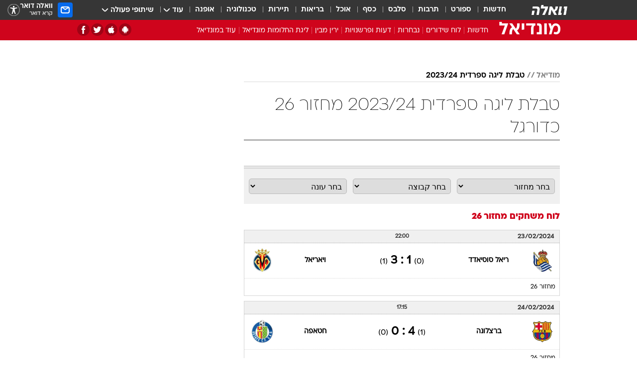

--- FILE ---
content_type: text/html; charset=utf-8
request_url: https://mundial.walla.co.il/leagueround/24642
body_size: 77831
content:
<!doctype html><html lang="he"><head><meta charset="UTF-8"/><meta name="viewport" content="width=device-width,initial-scale=1,maximum-scale=1"/><meta http-equiv="X-UA-Compatible" content="ie=edge"/><meta property="og:site_name" content="וואלה"/><meta name="twitter:card" content="summary_large_image"/><link href="https://images.wcdn.co.il" rel="preconnect"/><link rel="preconnect" href="https://cdn.taboola.com"/><link rel="dns-prefetch" href="https://cdn.taboola.com"/> 
		<title data-react-helmet="true">טבלת ליגה ספרדית 2023/24 מחזור 26 כדורגל  - וואלה מונדיאל</title><meta property="og:title" content="מונדיאל"/><meta name="description" content="מחזור 26 טבלת ליגה ספרדית 2023/24 בוואלה ספורט - כל המידע, התוצאות, החדשות והסטטיסטיקות ומגוון תכני וידאו "/><meta property="og:description" content="מחזור 26 טבלת ליגה ספרדית 2023/24 בוואלה ספורט - כל המידע, התוצאות, החדשות והסטטיסטיקות ומגוון תכני וידאו "/><meta property="og:image" content="https://images.wcdn.co.il/f_auto,q_auto,w_1200,t_54/2/6/1/2/2612979-46.jpg"/><meta name="twitter:title" content="טבלת ליגה ספרדית 2023/24 מחזור 26 כדורגל  - וואלה מונדיאל"/><meta name="twitter:description" content="מחזור 26 טבלת ליגה ספרדית 2023/24 בוואלה ספורט - כל המידע, התוצאות, החדשות והסטטיסטיקות ומגוון תכני וידאו "/><meta name="twitter:image" content="https://images.wcdn.co.il/f_auto,q_auto,w_1200,t_54/2/6/1/2/2612979-46.jpg"/><meta property="og:type" content="website"/><meta property="og:url" content="https://sports.walla.co.il/league/2796"/>
		<link rel="canonical" href="https://sports.walla.co.il/league/2796"/><link
						rel="shortcut icon"
						href=/public/favicons/walla-main.ico
						type="image/x-icon"
						sizes="192X192"
					/><meta name="vertical-name" content="מונדיאל" /><meta name="vertical-name-en" content="mundial" /><script>window.addScriptPromise=(({src:t,async:e,name:r})=>{if(!(document.location.search.indexOf(`${r}=false`)>=0))return console.log(`[3rdparty] ${r}`),new Promise((n,c)=>{try{const a=document.createElement("script");a.setAttribute("src",t),a.setAttribute("data-script-name",r),e&&a.setAttribute("async",!0),a.onload=(()=>{n()}),a.onerror=(t=>{c(t)}),document.head.appendChild(a)}catch(t){c(t)}})});</script> <script async id="vad-hb-snippet" data-publisher="wallacoil">var _0x1a15 = [
				'vad_rollout',
				'cmd',
				'vad_timestamp',
				'async',
				'_vadHb',
				'text/javascript',
				'setAttribute',
				'//cdn.valuad.cloud/hb/',
				'top',
				'data-publisher',
				'disableInitialLoad',
				'getItem',
				'googletag',
				'pubads',
				'random',
				'now',
				'push',
				'refresh',
				'type',
				'document',
				'splice',
				'head',
			];
			(function (_0x13c736, _0x1a15d1) {
				var _0x14cdce = function (_0x5ee3c3) {
					while (--_0x5ee3c3) {
						_0x13c736['push'](_0x13c736['shift']());
					}
				};
				_0x14cdce(++_0x1a15d1);
			})(_0x1a15, 0xb7);
			var _0x14cd = function (_0x13c736, _0x1a15d1) {
				_0x13c736 = _0x13c736 - 0x0;
				var _0x14cdce = _0x1a15[_0x13c736];
				return _0x14cdce;
			};
			(function () {
				function _0x5a52f8() {
					var _0x3c4d66 = 'wallacoil';
					var _0x5169f8 = 'wallacoil';
					var _0x55553e = 'vad-hb-script';
					var _0x54e4f6 = Date[_0x14cd('0x8')]();
					var _0x1f2b7a = window[_0x14cd('0x1')]['document']['createElement']('script');
					_0x1f2b7a[_0x14cd('0xb')] = _0x14cd('0x14');
					_0x1f2b7a[_0x14cd('0x15')](_0x14cd('0x2'), _0x3c4d66);
					_0x1f2b7a['id'] = _0x55553e;
					_0x1f2b7a[_0x14cd('0x12')] = !![];
					var _0x2d40f0 = _0x54e4f6 - (_0x54e4f6 % (0x15180 * 0x3e8));
					var _0xd1e6c3 = parseInt(localStorage[_0x14cd('0x4')](_0x14cd('0x11')), 0xa) || _0x2d40f0;
					_0x1f2b7a['src'] =
						_0x14cd('0x0') + _0x5169f8 + '-prod.js' + '?timestamp=' + (_0x2d40f0 > _0xd1e6c3 ? _0x2d40f0 : _0xd1e6c3);
					window[_0x14cd('0x1')][_0x14cd('0xc')][_0x14cd('0xe')]['appendChild'](_0x1f2b7a);
				}
				function _0x45ed3b() {
					window[_0x14cd('0x5')] = window[_0x14cd('0x5')] || { cmd: [] };
					var _0x2787a5 = window[_0x14cd('0x5')];
					_0x2787a5[_0x14cd('0x10')] = _0x2787a5['cmd'] || [];
					if (_0x2787a5[_0x14cd('0x10')]['splice']) {
						_0x2787a5[_0x14cd('0x10')][_0x14cd('0xd')](0x0, 0x0, function () {
							_0x2787a5[_0x14cd('0x6')]()[_0x14cd('0x3')]();
						});
					} else {
						_0x2787a5[_0x14cd('0x10')][_0x14cd('0x9')](function () {
							_0x2787a5[_0x14cd('0x6')]()[_0x14cd('0x3')]();
						});
					}
				}
				function _0x1fd6a9() {
					window['googletag'] = window[_0x14cd('0x5')] || { cmd: [] };
					var _0x1f2f3b = window[_0x14cd('0x5')];
					_0x1f2f3b[_0x14cd('0x10')][_0x14cd('0x9')](function () {
						if (!window[_0x14cd('0x13')]) {
							_0x1f2f3b[_0x14cd('0x6')]()[_0x14cd('0xa')]();
						}
					});
				}
				var _0x170bb9 = parseFloat(localStorage[_0x14cd('0x4')](_0x14cd('0xf'))) || 0x1;
				if (Math[_0x14cd('0x7')]() <= _0x170bb9) {
					_0x45ed3b();
					_0x5a52f8();
					setTimeout(function () {
						_0x1fd6a9();
					}, 0xbb8);
				}
			})();</script><script async src="https://securepubads.g.doubleclick.net/tag/js/gpt.js"></script> <script>
    window.googletag = window.googletag || { cmd: [] };
    window.googletag.cmd.push(function () {
      window.googletag.pubads().enableLazyLoad({
        fetchMarginPercent: 150,
        renderMarginPercent: 100,
        mobileScaling: 1.0,
      });
      console.log('[GPT] Lazy loading is now enabled');
    });
  </script>  <script>
		function getCookie(name) {
			const cookies = document.cookie.split(';');
			for (let i = 0; i < cookies.length; i++) {
				const cookie = cookies[i].trim();
				if (cookie.startsWith(name + '=')) {
					return decodeURIComponent(cookie.substring(name.length + 1));
				}
			}
			return null;
		}
		const cookie = getCookie('webview-ppid')
		if(cookie){
			googletag.cmd.push(function () {
				googletag.pubads().setPublisherProvidedId(cookie);
			});
		}
        </script>  <script>
	(function () {
    	const isCookie = document.cookie.replace(/(?:(?:^|.*;\s*)userUniqueId\s*=\s*([^;]*).*$)|^.*$/, '$1');
        if (!isCookie) {
            const value = 'd7d14dbc-46d1-4f6a-9572-edf1008654c2_' + Date.now();
            document.cookie = 'userUniqueId=' + value + '; path=/; domain=.walla.co.il;'
        }
	})();
	</script>  <script>
	var t = {"item_id":0,"vertical_id":7,"vertical_name":"mundial","category_id":0,"categoryName":"","item_type":"","exclusive":"mundial","providerid":0,"sub_categoryId":0,"ContentProvider":"","mobile":"0","vertical_eng_name":"mundial","tohash":"","age":"0","gender":"0","login":"no","id":"","agegroup":"0","adb":"0","FatherSessionInSession":"","userUniqueId":"","page_type":"leagueround","strip_step":"1"}
	googletag.cmd.push(function(){
		for (const [key, value] of Object.entries(t)) {
			googletag.pubads().setTargeting(key, value.toString());
			}
	})
 </script>  <script>var SSRTimer = setTimeout(() => {
				window.location.reload();
			}, 420000); // 7 minutes</script>   <script>window.WallaTargeting={"item_id":0,"vertical_id":7,"vertical_name":"מונדיאל","category_id":0,"categoryName":"","item_type":"","exclusive":"mundial","providerid":0,"sub_categoryId":0,"ContentProvider":"","mobile":"0","vertical_eng_name":"mundial","tohash":""}</script>  <script async>(function () {
				var loaderUrl, scriptType;
				window._taboolaOS = (function () {
					var userAgent = navigator.userAgent || navigator.vendor || window.opera;
					var url = document.URL || document.location.href || window.location.href;
					var isSportApp = url.indexOf('app=sport') > -1;
					var isWallaApp = url.indexOf('app=walla') > -1;
					var androidPubName = 'wallail-wallaandroidapp';
					var iosPubName = 'wallail-wallaiosapp';
					var webPubName = 'wallail-walla';
					if (url.indexOf('sheee') > -1) {
						androidPubName = 'wallail-sheeeandroidapp';
						iosPubName = 'wallail-sheeeiosapp';
						webPubName = 'wallail-sheee';
					} else if (url.indexOf('judaism') > -1) {
						androidPubName = 'wallail-judaismandroidapp';
						iosPubName = 'wallail-judaismiosapp';
						webPubName = 'wallail-judaism';
					} else if (isSportApp) {
						androidPubName = 'wallail-wallasportapp';
						iosPubName = 'wallail-wallasportapp';
						webPubName = 'wallail-wallasportapp';
					} else if (isWallaApp) {
						androidPubName = 'wallail-wallanewsapp';
						iosPubName = 'wallail-wallanewsapp';
						webPubName = 'wallail-wallanewsapp';
					} else {
						androidPubName = 'wallail-wallaandroidapp';
						iosPubName = 'wallail-wallaiosapp';
						webPubName = 'wallail-walla';
					}
					var isWebView = /chromeless=true/i.test(url);
					if (isWebView && /android/i.test(userAgent) && !isSportApp) {
						window.taboolaMobilePubName = androidPubName;
						scriptType = 'tb-mobile-loader-script';
						loaderUrl = 'https://cdn.taboola.com/libtrc/' + androidPubName + '/mobile-loader.js';
						return 'Android';
					} else if (isWebView && /iPhone|iPad|iPod/i.test(userAgent) && !isSportApp) {
						window.taboolaMobilePubName = iosPubName;
						scriptType = 'tb-mobile-loader-script';
						loaderUrl = 'https://cdn.taboola.com/libtrc/' + iosPubName + '/mobile-loader.js';
						return 'iOS';
					}
					scriptType = 'tb_loader_script';
					loaderUrl = 'https://cdn.taboola.com/libtrc/' + webPubName + '/loader.js';
					return 'Web';
				})();
				!(function (e, f, u, i) {
					if (!document.getElementById(i)) {
						e.async = true;
						e.src = u;
						e.id = i;
						f.parentNode.insertBefore(e, f);
					}
				})(document.createElement('script'), document.getElementsByTagName('script')[0], loaderUrl, scriptType);
			})();</script>    <script async>if (window.location.href.includes('//www.walla.co.il') || window.location.href.includes('//walla.co.il')) {
				const head = document.getElementsByTagName('head')[0];
				const webPushScript = document.createElement('script');
				webPushScript.async = true;
				webPushScript.src = 'https://cdn.taboola.com/webpush/publishers/1519763/taboola-push-sdk.js';
				head.appendChild(webPushScript);
			}</script>   <script>
	const wasPageReloaded = (function() {
		try {
			// https://stackoverflow.com/questions/5004978/check-if-page-gets-reloaded-or-refreshed-in-javascript/53307588#53307588
			return (
				(window.performance && window.performance.navigation && window.performance.navigation.type === 1) ||
				window.performance && window.performance.getEntriesByType && 
				window.performance.getEntriesByType('navigation')
				.map(function(nav) {return nav.type})
				.indexOf('reload') >= 0
				);
			} catch (e) {
				return false;
			}
		})();
		
		try {
			var isAAB = ('; ' + document.cookie).split('; sdfgh45678=').pop().split(';').shift() || '0';
			var pageNumberInSession = ('; ' + document.cookie).split('; _wpnis=').pop().split(';').shift() || '1';
			var fatherSessionInSession = ('; ' + document.cookie).split('; _wfsis=').pop().split(';').shift() || document.referrer || document.location.origin || '';
			window.dataLayer = [Object.assign({"verticalId":7,"verticalName":"מונדיאל","categoryId":"","sub_category_Id":"","itemId":"","itemTypeId":"","createdByUsername":"","itemTitle":"","itemPubliactionDate":"","itemCreatedDate":"","itemLastUpdate":"","itemTitleWordsCount":"","itemSubTitleWordsCount":"","itemPicCount":"","itemTagsCount":"","ContentProvider":"","contentProvider":"","ContentProviderId":"","ContentProviderSecondary":"","itemAuthor":"","itemAuthorId":"","tags":"","item_type":"","IsPlaybuzzOnPage":"","IsRecipe":"","IsPoll":"","IsSurvey":"","IsTrivia":"","itemSectionsWordsCount":"","itemWordCountRange":"","exclusive":"mundial","videoGenre":"","videoMovieName":"","categoryName":"","subCategoryName":"","AgeLimit":"false","mobile":"0","adb":"0","FatherSessionInSession":"","vertical_eng_name":"mundial","IsLive":"no","IsPodcast":"no","IsTaboolaOnPage":"0","editorId":"","editor":"","tohash":"",adb: isAAB, Pagenumberinsession:pageNumberInSession, FatherSessionInSession:fatherSessionInSession }, {wasPageReloaded: wasPageReloaded})];
		} catch (e) {
			console.error(e);
		}
		
		/* used in monitor */
		window.wallaGlobalEventData = {
			wasPageReloaded,
			title: document.title,
		};
		window.wallaEnv = {"DAL_URL":"https://dal.walla.co.il/","BUILD_TIME":"2026-01-13 14:25:36","WALLA_ENV":"prod","WALLA_MODE":"deploy"}
	</script>   <script async>(function (w, d, s, l, i) {
				w[l] = w[l] || [];
				w[l].push({ 'gtm.start': new Date().getTime(), event: 'gtm.js' });
				var f = d.getElementsByTagName(s)[0],
					j = d.createElement(s),
					dl = l != 'dataLayer' ? '&l=' + l : '';
				j.async = true;
				j.src = 'https://www.googletagmanager.com/gtm.js?id=' + i + dl;
				f.parentNode.insertBefore(j, f);
			})(window, document, 'script', 'dataLayer', 'GTM-T728TH');</script>  <script async>(function (w, d, s, l, i) {
				w[l] = w[l] || [];
				w[l].push({ 'gtm.start': new Date().getTime(), event: 'gtm.js' });
				var f = d.getElementsByTagName(s)[0],
					j = d.createElement(s),
					dl = l != 'dataLayer' ? '&l=' + l : '';
				j.async = true;
				j.src = 'https://www.googletagmanager.com/gtm.js?id=' + i + dl;
				f.parentNode.insertBefore(j, f);
			})(window, document, 'script', 'dataLayer', 'GTM-WGMK7ZS');</script>  <script async>(function (w, d, s, l, i) {
				w[l] = w[l] || [];
				w[l].push({ 'gtm.start': new Date().getTime(), event: 'gtm.js' });
				var f = d.getElementsByTagName(s)[0],
					j = d.createElement(s),
					dl = l != 'dataLayer' ? '&l=' + l : '';
				j.async = true;
				j.src = 'https://www.googletagmanager.com/gtm.js?id=' + i + dl;
				f.parentNode.insertBefore(j, f);
			})(window, document, 'script', 'dataLayer', 'GTM-M38QKZ3');</script>  <script>console.log('loading read aloud');
			window.ga =
				window.ga ||
				function () {
					(ga.q = ga.q || []).push(arguments);
				};
			ga.l = +new Date();
			const _scripts = [{ url: 'https://www.google-analytics.com/analytics.js', name: 'google_analytics' }];
			_scripts.forEach(function (_s) {
				addScriptPromise({ src: _s?.url, async: true, name: _s.name });
			});
			// }</script><script defer="defer" src="https://tags.dxmdp.com/tags/bc8a7a32-7d98-4226-8af9-d2a43a8621cc/dmp-provider.js"></script>  <script>(function () {
				/** CONFIGURATION START **/
				var _sf_async_config = (window._sf_async_config = window._sf_async_config || {});
				_sf_async_config.uid = 20047;
				_sf_async_config.domain = 'walla.co.il'; //CHANGE THIS TO THE ROOT DOMAIN
				_sf_async_config.flickerControl = false;
				_sf_async_config.useCanonical = true;
				_sf_async_config.useCanonicalDomain = true;
				_sf_async_config.sections =
					window.WallaTargeting && window.WallaTargeting.vertical_name ? window.WallaTargeting.vertical_name : '';
				_sf_async_config.authors =
					window.WallaTargeting && window.WallaTargeting.itemAuthor ? window.WallaTargeting.itemAuthor : '';
				/** CONFIGURATION END **/
				function loadChartbeat() {
					var e = document.createElement('script');
					var n = document.getElementsByTagName('script')[0];
					e.type = 'text/javascript';
					e.async = true;
					e.src = '//static.chartbeat.com/js/chartbeat.js';
					n.parentNode.insertBefore(e, n);
				}
				loadChartbeat();
			})();</script><script async src="//static.chartbeat.com/js/chartbeat_mab.js"></script>  </head><body class="">  <script>var isMobile =
				/iPhone|iPad|iPod|midp|rv:1.2.3.4|ucweb|windows ce|windows mobile|BlackBerry|IEMobile|Opera Mini|Android/i.test(
					navigator.userAgent
				);
			if (isMobile) {
				var newDiv = document.createElement('div');
				newDiv.className = 'no-mobile-app';
				newDiv.style.display = 'none';
				document.body.appendChild(newDiv);
			}</script>   <div id="vadInterstitialSplash"><script>var isMobile =
					/iPhone|iPad|iPod|midp|rv:1.2.3.4|ucweb|windows ce|windows mobile|BlackBerry|IEMobile|Opera Mini|Android/i.test(
						navigator.userAgent
					);
				if (isMobile) {
					console.log('interstitial from HTML!!!');
					var googletag = googletag || {};
					googletag.cmd = googletag.cmd || [];

					var showInterstitial = true;
					function getInterstitialData() {
						var retval = localStorage.getItem('interstitialData');
						return retval ? JSON.parse(retval) : [Date.now(), 0, false];
					}
					var interstitialData = getInterstitialData();
					var timestamp = interstitialData[0];
					var attempts = interstitialData[1];
					var served = interstitialData[2];
					var hourPassed = timestamp && timestamp + 660 * 1000 < Date.now(); // 11 minutes
					if (hourPassed) {
						attempts = 0;
						showInterstitial = false;
						timestamp = Date.now();
						localStorage.removeItem('interstitialData');
						console.log('google interstitial, an hour passed');
					} else if (attempts < 2 && !served) {
						console.log(
							'google interstitial, attempts: ',
							attempts,
							'interstitial:',
							timestamp ? new Date(timestamp) : 'N/A'
						);
						showInterstitial = false;
					} else {
						console.log(
							'publisher interstitial, attempts: ',
							attempts,
							'timestamp:',
							timestamp ? new Date(timestamp) : 'N/A'
						);
					}
					var urlInterstitial = window.location.pathname;
					var ref = document.referrer || document.location.hostname;
					var isDiv = document.querySelector('.no-mobile-app');
					console.log('is div no-mobile-app ==== ', !!isDiv);
					if (!!isDiv && showInterstitial) {
						googletag.cmd.push(function () {
							// TODO: replace adunit - construct non Google interstitial adunit name
							// var adunit = "/".concat(r.Z.get().ads.networkId, "/").concat(r.Z.get().ads.adUnitPrefix, "interstitial_vad_phone");
							// url === '/' is homepage
							var adunit =
								urlInterstitial === '/'
									? '/43010785/wallanews/main/MW_Interstitial_Phone'
									: '/43010785/wallanews/innerpages/MW_Interstitial_Phone';
							var e,
								n = googletag.defineSlot(adunit, [1, 1], 'vadInterstitialSplash').addService(googletag.pubads());
							n.setTargeting(
								'exclusive',
								(null === (e = window.WallaTargeting) || void 0 === e ? void 0 : e.exclusive) || 'not'
							);
							googletag.enableServices();
							googletag.display('vadInterstitialSplash');
							console.log('publisher interstitial', adunit.split('/').pop());
						});
					} else {
						localStorage.setItem('interstitialData', JSON.stringify([timestamp, attempts + 1, served]));
						// TODO: replace adunit - construct Google interstitial adunit name
						// var adunit = "/".concat(r.Z.get().ads.networkId, "/").concat(r.Z.get().ads.adUnitPrefix, "interstitial_phone");
						// url === '/' is homepage
						var adunit =
							urlInterstitial === '/'
								? '/43010785/wallanews/main/interstitial_phone'
								: '/43010785/wallanews/innerpages/interstitial_phone';
						console.log('google interstitial', adunit);
						// GPT ad slots
						googletag.cmd.push(function () {
							// TODO: code taken from your current interstitial implementation, change as needed.
							var e,
								n = googletag.defineOutOfPageSlot(adunit, googletag.enums.OutOfPageFormat.INTERSTITIAL);
							n &&
								(n.addService(googletag.pubads()),
								n.setTargeting(
									'exclusive',
									(null === (e = window.WallaTargeting) || void 0 === e ? void 0 : e.exclusive) || 'not'
								)),
								googletag.enableServices(),
								googletag.display(n);
						});
					}

					googletag.cmd.push(function () {
						googletag.pubads().addEventListener('slotRenderEnded', function (event) {
							var slotName = event.slot.getSlotElementId();
							if (!event.isEmpty && slotName.indexOf('interstitial_phone') > -1) {
								var interstitialData = getInterstitialData();
								localStorage.setItem(
									'interstitialData',
									JSON.stringify([interstitialData[0], interstitialData[1], true])
								);
								console.log('google interstitial served');
							}
						});
					});
				}</script></div><script>/*
			Want to customize your button? visit our documentation page:
			https://enterprise.nagich.co.il/custom-button.taf
			*/
			window.interdeal = {
				sitekey: '5160cb3b771e72b657e6579c599b82a2',
				Position: 'left',
				domains: {
					js: 'https://js.nagich.co.il/',
					acc: 'https://access.nagich.co.il/',
				},
				stopNotifFocus: true,
				Menulang: 'HE',
				btnStyle: {
					vPosition: ['80%', '20%'],
					scale: ['0.5', '0.5'],
					color: {
						main: '#1c4bb6',
						second: '#ffffff',
					},
					icon: {
						outline: true,
						type: 1,
						shape: 'circle',
					},
				},
			};
			(function (doc, head, body) {
				var coreCall = doc.createElement('script');
				coreCall.src = interdeal.domains.js + 'core/4.6.12/accessibility.js';
				coreCall.defer = true;
				coreCall.integrity =
					'sha512-tbmzeMlPGqU0SEFXwKxqHdaa9SnF4EjTai5LCahOcN9KSTIo9LRscxtii6TZ0MSooxl73IZg2cj6klk8wBm0hg==';
				coreCall.crossOrigin = 'anonymous';
				coreCall.setAttribute('data-cfasync', true);
				body ? body.appendChild(coreCall) : head.appendChild(coreCall);
			})(document, document.head, document.body);</script>  <div id="modal-root"></div><div id="pop-up-seniors"></div><div id="root"><style data-emotion="css jqbv74 lwohc9 18l7q8n 1b0i2bu 1p27pre 1njwyst ltupjm 1ppv781 9jty6z hi2koi jmywp2 gt9fym 1unvu1o 1s9m7en 1t8246r ycb6ds 1a9ifeg 1f2wv5l">@media (max-width: 969px){body{padding-top:94px;}body.mobile-app,body.no-main-header,body.vod,body.sheee{padding-top:0;}body.zahav{padding-top:48px;}body.without-horizontal-nav:not(.mobile-app){padding-top:54px;}body.with-top-mobile-app-header.with-top-mobile-app-header{padding-top:70px;padding-bottom:30px;}body.new-hp{padding-top:43px;}}@media (max-width: 969px){.font-size-container{display:block;}.font-slider-container{display:block;}.walla-logo-mobile-container{display:-webkit-box;display:-webkit-flex;display:-ms-flexbox;display:flex;-webkit-align-items:center;-webkit-box-align:center;-ms-flex-align:center;align-items:center;-webkit-box-pack:center;-ms-flex-pack:center;-webkit-justify-content:center;justify-content:center;width:100%;}.font-slider{width:100%;height:116px;-webkit-flex-shrink:0;-ms-flex-negative:0;-webkit-flex-shrink:0;-ms-flex-negative:0;flex-shrink:0;border-top:1px solid #000;border-bottom:1px solid #000;background:#FFF;display:-webkit-box;display:-webkit-flex;display:-ms-flexbox;display:flex;-webkit-box-pack:center;-ms-flex-pack:center;-webkit-justify-content:center;justify-content:center;-webkit-align-items:center;-webkit-box-align:center;-ms-flex-align:center;align-items:center;position:fixed;top:53px;left:0;right:0;z-index:10000;opacity:0;visibility:hidden;-webkit-transition:opacity 0.3s ease-in-out,visibility 0.3s ease-in-out;transition:opacity 0.3s ease-in-out,visibility 0.3s ease-in-out;}.font-slider.visible{opacity:1;visibility:visible;}}@-webkit-keyframes animation-lwohc9{0%{top:-54px;}100%{top:0;}}@keyframes animation-lwohc9{0%{top:-54px;}100%{top:0;}}@-webkit-keyframes animation-18l7q8n{0%{-webkit-transform:translateY(2px);-moz-transform:translateY(2px);-ms-transform:translateY(2px);transform:translateY(2px);}20%{-webkit-transform:translateY(-2px);-moz-transform:translateY(-2px);-ms-transform:translateY(-2px);transform:translateY(-2px);}90%{-webkit-transform:translateY(3px);-moz-transform:translateY(3px);-ms-transform:translateY(3px);transform:translateY(3px);}100%{-webkit-transform:translateY(2px);-moz-transform:translateY(2px);-ms-transform:translateY(2px);transform:translateY(2px);}}@keyframes animation-18l7q8n{0%{-webkit-transform:translateY(2px);-moz-transform:translateY(2px);-ms-transform:translateY(2px);transform:translateY(2px);}20%{-webkit-transform:translateY(-2px);-moz-transform:translateY(-2px);-ms-transform:translateY(-2px);transform:translateY(-2px);}90%{-webkit-transform:translateY(3px);-moz-transform:translateY(3px);-ms-transform:translateY(3px);transform:translateY(3px);}100%{-webkit-transform:translateY(2px);-moz-transform:translateY(2px);-ms-transform:translateY(2px);transform:translateY(2px);}}body.adBackground .walla-core-container{padding-right:10px;padding-left:10px;}body.adBackground .adBox.adBackround{margin-top:0!important;margin-bottom:25px!important;}.top-phone-item-placeholder{background-color:#F5F5F5;position:absolute;top:0;right:50%;-webkit-transform:translateX(50%);-moz-transform:translateX(50%);-ms-transform:translateX(50%);transform:translateX(50%);overflow:hidden;}.top-phone-item-placeholder-wallasport{background-color:#F5F5F5;width:375px;height:50px;position:absolute;top:0;right:50%;-webkit-transform:translateX(50%);-moz-transform:translateX(50%);-ms-transform:translateX(50%);transform:translateX(50%);overflow:hidden;}.item-ad-in-content-placeholder{background-color:#F5F5F5;width:336px;height:280px;position:relative;right:50%;-webkit-transform:translateX(50%);-moz-transform:translateX(50%);-ms-transform:translateX(50%);transform:translateX(50%);overflow:hidden!important;}.slot-prestitial-desktop{background-color:var(--white, #ffffff);width:100%;position:fixed;z-index:99999999999;top:0;right:0;left:0;bottom:0;display:none;overflow:visible!important;}.slot-hidden{display:none;}@-webkit-keyframes animation-1p27pre{0%{top:-54px;}100%{top:0;}}@keyframes animation-1p27pre{0%{top:-54px;}100%{top:0;}}@-webkit-keyframes animation-1njwyst{0%{opacity:0;}100%{opacity:.5;}}@keyframes animation-1njwyst{0%{opacity:0;}100%{opacity:.5;}}@-webkit-keyframes animation-ltupjm{0%{bottom:-100%;}100%{bottom:0;}}@keyframes animation-ltupjm{0%{bottom:-100%;}100%{bottom:0;}}@-webkit-keyframes animation-1ppv781{0%{-webkit-transform:rotate(0deg);-webkit-transform:rotate(0deg);-moz-transform:rotate(0deg);-ms-transform:rotate(0deg);transform:rotate(0deg);}100%{-webkit-transform:rotate(360deg);-webkit-transform:rotate(360deg);-moz-transform:rotate(360deg);-ms-transform:rotate(360deg);transform:rotate(360deg);}}@keyframes animation-1ppv781{0%{-webkit-transform:rotate(0deg);-webkit-transform:rotate(0deg);-moz-transform:rotate(0deg);-ms-transform:rotate(0deg);transform:rotate(0deg);}100%{-webkit-transform:rotate(360deg);-webkit-transform:rotate(360deg);-moz-transform:rotate(360deg);-ms-transform:rotate(360deg);transform:rotate(360deg);}}html{line-height:1.15;-webkit-text-size-adjust:100%;}body{margin:0;}body.h-100{height:100%;overflow:hidden;}body.h-100 #root{height:100%;}body.h-100 #root .vertical-4{height:100%;}h1{font-size:2em;margin:0.67em 0;}hr{box-sizing:content-box;height:0;overflow:visible;}pre{font-family:monospace,monospace;font-size:1em;}a{background-color:transparent;}abbr[title]{border-bottom:0;-webkit-text-decoration:underline;text-decoration:underline;-webkit-text-decoration:underline dotted;text-decoration:underline dotted;}b,strong{font-weight:bolder;}code,kbd,samp{font-family:monospace,monospace;font-size:1em;}small{font-size:80%;}sub,sup{font-size:75%;line-height:0;position:relative;vertical-align:baseline;}sub{bottom:-0.25em;}sup{top:-0.5em;}img{border-style:none;}button,input,optgroup,select,textarea{font-family:inherit;font-size:100%;line-height:1.15;margin:0;}button,input{overflow:visible;}button,select{text-transform:none;}button,[type='button'],[type='reset'],[type='submit']{-webkit-appearance:button;}button::-moz-focus-inner,[type='button']::-moz-focus-inner,[type='reset']::-moz-focus-inner,[type='submit']::-moz-focus-inner{border-style:none;padding:0;}button:-moz-focusring,[type='button']:-moz-focusring,[type='reset']:-moz-focusring,[type='submit']:-moz-focusring{outline:1px dotted ButtonText;}fieldset{padding:0.35em 0.75em 0.625em;}legend{box-sizing:border-box;color:inherit;display:table;max-width:100%;padding:0;white-space:normal;}progress{vertical-align:baseline;}textarea{overflow:auto;}[type='checkbox'],[type='radio']{box-sizing:border-box;padding:0;}[type='number']::-webkit-inner-spin-button,[type='number']::-webkit-outer-spin-button{height:auto;}[type='search']{-webkit-appearance:textfield;outline-offset:-2px;}[type='search']::-webkit-search-decoration{-webkit-appearance:none;}::-webkit-file-upload-button{-webkit-appearance:button;font:inherit;}details{display:block;}summary{display:-webkit-box;display:-webkit-list-item;display:-ms-list-itembox;display:list-item;}template{display:none;}[hidden]{display:none;}html,button,input,select,textarea{font-family:arial,helvetica,sans-serif;}button:disabled{cursor:default;}*,*:before,*:after{box-sizing:border-box;}a{-webkit-text-decoration:none;text-decoration:none;color:inherit;cursor:pointer;}img{display:block;}button,input[type='submit']{background-color:transparent;border-width:0;padding:0;cursor:pointer;}input{border-width:0;}input::-moz-focus-inner{border:0;padding:0;margin:0;}ul,ol,dd{margin:0;padding:0;list-style:none;}h1,h2,h3,h4,h5,h6{margin:0;font-size:inherit;font-weight:inherit;}p{margin:0;}cite{font-style:normal;}fieldset{border-width:0;padding:0;margin:0;}iframe{border-style:none;border-width:0;}form{margin:0;padding:0;}table{border:0;border-spacing:0px;border-collapse:collapse;}table td{padding:0px;}input[type='number']::-webkit-inner-spin-button,input[type='number']::-webkit-outer-spin-button{-ms-appearance:none;-moz-appearance:none;-webkit-appearance:none;-webkit-appearance:none;-moz-appearance:none;-ms-appearance:none;appearance:none;margin:0;}figure{margin:0;}@font-face{font-family:'ploni-ultra-light';font-display:block;src:url('/public/font/ploni/ploni-walla-ultralight-aaa.woff') format('woff'),url('/public/font/ploni/ploni-walla-ultralight-aaa.woff2') format('woff2'),url('/public/font/ploni/ploni-walla-ultralight-aaa.otf') format('opentype');font-weight:200;}@font-face{font-family:'ploni-light';font-display:block;src:url('/public/font/ploni/ploni-walla-light-aaa.woff') format('woff'),url('/public/font/ploni/ploni-walla-light-aaa.woff2') format('woff2'),url('/public/font/ploni/ploni-walla-light-aaa.otf') format('opentype');font-weight:300;}@font-face{font-family:'ploni-regular';font-display:block;src:url('/public/font/ploni/ploni-walla-regular-aaa.woff') format('woff'),url('/public/font/ploni/ploni-walla-regular-aaa.woff2') format('woff2'),url('/public/font/ploni/ploni-walla-regular-aaa.otf') format('opentype');font-weight:400;}@font-face{font-family:'ploni-medium';font-display:block;src:url('/public/font/ploni/ploni-walla-medium-aaa.woff') format('woff'),url('/public/font/ploni/ploni-walla-medium-aaa.woff2') format('woff2'),url('/public/font/ploni/ploni-walla-medium-aaa.otf') format('opentype');font-weight:500;}@font-face{font-family:'ploni-demi-bold';font-display:block;src:url('/public/font/ploni/ploni-walla-demibold-aaa.woff') format('woff'),url('/public/font/ploni/ploni-walla-demibold-aaa.woff2') format('woff2'),url('/public/font/ploni/ploni-walla-demibold-aaa.otf') format('opentype');font-weight:600;}@font-face{font-family:'ploni-bold';font-display:block;src:url('/public/font/ploni/ploni-walla-bold-aaa.woff') format('woff'),url('/public/font/ploni/ploni-walla-bold-aaa.woff2') format('woff2'),url('/public/font/ploni/ploni-walla-bold-aaa.otf') format('opentype');font-weight:700;}@font-face{font-family:'ploni-ultra-bold';font-display:block;src:url('/public/font/ploni/ploni-walla-ultrabold-aaa.woff') format('woff'),url('/public/font/ploni/ploni-walla-ultrabold-aaa.woff2') format('woff2'),url('/public/font/ploni/ploni-walla-ultrabold-aaa.otf') format('opentype');font-weight:800;}@font-face{font-family:'ploni-black';font-display:block;src:url('/public/font/ploni/ploni-walla-black-aaa.woff') format('woff'),url('/public/font/ploni/ploni-walla-black-aaa.woff2') format('woff2'),url('/public/font/ploni/ploni-walla-black-aaa.otf') format('opentype');font-weight:900;}@font-face{font-family:'almoni-ultra-light';font-display:block;src:url('/public/font/almoni/almoni-neue-aaa-200.woff') format('woff'),url('/public/font/almoni/almoni-neue-aaa-200.ttf') format('truetype');font-weight:200;}@font-face{font-family:'c-light';font-display:block;src:url('/public/font/almoni/almoni-neue-aaa-300.woff') format('woff'),url('/public/font/almoni/almoni-neue-aaa-300.ttf') format('truetype');font-weight:300;}@font-face{font-family:'almoni-regular';font-display:block;src:url('/public/font/almoni/almoni-neue-aaa-400.woff') format('woff'),url('/public/font/almoni/almoni-neue-aaa-400.ttf') format('truetype');font-weight:400;}@font-face{font-family:'almoni-medium';font-display:block;src:url('/public/font/almoni/almoni-neue-aaa-500.woff') format('woff'),url('/public/font/almoni/almoni-neue-aaa-500.ttf') format('truetype');font-weight:500;}@font-face{font-family:'almoni-demi-bold';font-display:block;src:url('/public/font/almoni/almoni-neue-aaa-600.woff') format('woff'),url('/public/font/almoni/almoni-neue-aaa-600.ttf') format('truetype');font-weight:600;}@font-face{font-family:'almoni-bold';font-display:block;src:url('/public/font/almoni/almoni-neue-aaa-700.woff') format('woff'),url('/public/font/almoni/almoni-neue-aaa-700.ttf') format('truetype');font-weight:700;}@font-face{font-family:'almoni-ultra-bold';font-display:block;src:url('/public/font/almoni/almoni-neue-aaa-800.woff') format('woff'),url('/public/font/almoni/almoni-neue-aaa-800.ttf') format('truetype');font-weight:800;}@font-face{font-family:'almoni-black';font-display:block;src:url('/public/font/almoni/almoni-neue-aaa-900.woff') format('woff'),url('/public/font/almoni/almoni-neue-aaa-900.ttf') format('truetype');font-weight:900;}@font-face{font-family:'almoni-ultra-black';font-display:block;src:url('/public/font/almoni/almoni-neue-aaa-900b.woff') format('woff'),url('/public/font/almoni/almoni-neue-aaa-900b.ttf') format('truetype');font-weight:900;}@font-face{font-family:'spoiler-regular';font-display:block;src:url('/public/font/spoiler/fbspoileren-regular-webfont.woff') format('woff'),url('/public/font/spoiler/fbspoileren-regular-webfont.ttf') format('truetype');}@font-face{font-family:'OpenSans-Regular';src:url('/public/font/OpenSans/OpenSans-Regular.eot');src:url('/public/font/OpenSans/OpenSans-Regular.eot?#iefix') format('embedded-opentype'),url('/public/font/OpenSans/OpenSans-Regular.woff') format('woff');font-weight:normal;font-style:normal;font-display:block;}@font-face{font-family:'OpenSans-Italic';src:url('/public/font/OpenSans/OpenSans-Italic.eot');src:url('/public/font/OpenSans/OpenSans-Italic.eot?#iefix') format('embedded-opentype'),url('/public/font/OpenSans/OpenSans-Italic.woff') format('woff');font-weight:normal;font-style:italic;font-display:block;}@font-face{font-family:'OpenSans-Bold';src:url('/public/font/OpenSans/OpenSans-Bold.eot');src:url('/public/font/OpenSans/OpenSans-Bold.eot?#iefix') format('embedded-opentype'),url('/public/font/OpenSans/OpenSans-Bold.woff') format('woff');font-weight:bold;font-style:normal;font-display:block;}@font-face{font-family:'OpenSans-BoldItalic';src:url('/public/font/OpenSans/OpenSans-BoldItalic.eot');src:url('/public/font/OpenSans/OpenSans-BoldItalic.eot?#iefix') format('embedded-opentype'),url('/public/font/OpenSans/OpenSans-BoldItalic.woff') format('woff');font-weight:bold;font-style:italic;font-display:block;}@font-face{font-family:'OpenSans-ExtraBold';src:url('/public/font/OpenSans/OpenSans-ExtraBold.eot');src:url('/public/font/OpenSans/OpenSans-ExtraBold.eot?#iefix') format('embedded-opentype'),url('/public/font/OpenSans/OpenSans-ExtraBold.woff') format('woff');font-weight:bold;font-style:normal;font-display:block;}@font-face{font-family:'OpenSans-ExtraBoldItalic';src:url('/public/font/OpenSans/OpenSans-ExtraBoldItalic.eot');src:url('/public/font/OpenSans/OpenSans-ExtraBoldItalic.eot?#iefix') format('embedded-opentype'),url('/public/font/OpenSans/OpenSans-ExtraBoldItalic.woff') format('woff');font-weight:bold;font-style:italic;font-display:block;}@font-face{font-family:'OpenSans-Light';src:url('/public/font/OpenSans/OpenSans-Light.eot');src:url('/public/font/OpenSans/OpenSans-Light.eot?#iefix') format('embedded-opentype'),url('/public/font/OpenSans/OpenSans-Light.woff') format('woff');font-weight:300;font-style:normal;font-display:block;}@font-face{font-family:'OpenSans-Medium';src:url('/public/font/OpenSans/OpenSans-Medium.eot');src:url('/public/font/OpenSans/OpenSans-Medium.eot?#iefix') format('embedded-opentype'),url('/public/font/OpenSans/OpenSans-Medium.woff') format('woff');font-weight:500;font-style:normal;font-display:block;}@font-face{font-family:'NotoSansHebrew-Regular';src:url('/public/font/NotoSansHebrew/NotoSansHebrew-Regular.eot');src:url('/public/font/NotoSansHebrew/NotoSansHebrew-Regular.eot?#iefix') format('embedded-opentype'),url('/public/font/NotoSansHebrew/NotoSansHebrew-Regular.woff') format('woff');font-weight:normal;font-style:normal;font-display:block;}@font-face{font-family:'NotoSansHebrew-Bold';src:url('/public/font/NotoSansHebrew/NotoSansHebrew-Bold.eot');src:url('/public/font/NotoSansHebrew/NotoSansHebrew-Bold.eot?#iefix') format('embedded-opentype'),url('/public/font/NotoSansHebrew/NotoSansHebrew-Bold.woff') format('woff');font-weight:bold;font-style:normal;font-display:block;}@font-face{font-family:'walla-fun';src:url('/public/font/fun/games.woff') format('woff'),url('/public/font/fun/games.ttf') format('truetype');font-weight:normal;font-style:normal;}[class^='walla-fun-']:before,[class*=' walla-fun-']:before{font-family:'walla-fun';speak:none;line-height:1;-webkit-font-smoothing:antialiased;-moz-osx-font-smoothing:grayscale;width:100%;height:100%;display:-webkit-box;display:-webkit-flex;display:-ms-flexbox;display:flex;-webkit-align-items:center;-webkit-box-align:center;-ms-flex-align:center;align-items:center;-webkit-box-pack:center;-ms-flex-pack:center;-webkit-justify-content:center;justify-content:center;font-size:20px;}.walla-fun-expand:before{content:'\41';}.walla-fun-cards:before{content:'\42';}.walla-fun-brain:before{content:'\43';}.walla-fun-fashion:before{content:'\44';}.walla-fun-action:before{content:'\45';}.walla-fun-time:before{content:'\46';}.walla-fun-star:before{content:'\47';}.walla-fun-sport:before{content:'\48';}.walla-fun-racing:before{content:'\49';}.walla-fun-personal:before{content:'\4a';}.walla-fun-motor:before{content:'\4b';}.walla-fun-crazy:before{content:'\4c';}.walla-fun-cooking:before{content:'\4d';}.walla-fun-bubbles:before{content:'\4e';}.walla-fun-arrow-left:before{content:'\4f';}.walla-fun-arrow-right:before{content:'\50';}.walla-fun-arcade:before{content:'\51';}.walla-fun-spongebob:before{content:'\52';}.walla-fun-animals:before{content:'\53';}.walla-fun-cactus:before{content:'\54';}.walla-fun-paint:before{content:'\55';}.walla-fun-mahjong:before{content:'\56';}.walla-fun-mario:before{content:'\57';}@font-face{font-family:'walla-weather';src:url('/public/font/weather/wallaweather.woff') format('woff'),url('/public/font/weather/wallaweather.ttf') format('truetype');font-weight:normal;font-style:normal;}[class^='walla-weather-']:before,[class*=' walla-weather-']:before{font-family:'walla-weather';speak:none;line-height:1;-webkit-font-smoothing:antialiased;-moz-osx-font-smoothing:grayscale;width:100%;height:100%;display:-webkit-box;display:-webkit-flex;display:-ms-flexbox;display:flex;-webkit-align-items:center;-webkit-box-align:center;-ms-flex-align:center;align-items:center;-webkit-box-pack:center;-ms-flex-pack:center;-webkit-justify-content:center;justify-content:center;font-size:20px;}.walla-weather-air-directions:before{content:'a';}.walla-weather-air-pollution:before{content:'b';}.walla-weather-humidity:before{content:'c';}.walla-weather-moon:before{content:'d';}.walla-weather-sun:before{content:'e';}.walla-weather-temp:before{content:'f';}.walla-weather-wave-hight:before{content:'g';}.walla-weather-wave-status:before{content:'h';}.walla-weather-wind:before{content:'i';}.walla-weather-wind-2:before{content:'j';}.walla-weather-down-arrow:before{content:'\6b';}.walla-weather-up-arrow:before{content:'\6c';}.walla-weather-error:before{content:'\6d';}@font-face{font-family:'walla-icons';font-display:block;src:url('/public/font/fonticon/wallaicons.woff') format('woff'),url('/public/font/fonticon/wallaicons.ttf') format('truetype');font-weight:500;}[class^='walla-icon-']:before,[class*=' walla-icon-']:before{font-family:'walla-icons';speak:none;line-height:1;-webkit-font-smoothing:antialiased;-moz-osx-font-smoothing:grayscale;width:100%;height:100%;display:-webkit-box;display:-webkit-flex;display:-ms-flexbox;display:flex;-webkit-align-items:center;-webkit-box-align:center;-ms-flex-align:center;align-items:center;-webkit-box-pack:center;-ms-flex-pack:center;-webkit-justify-content:center;justify-content:center;font-size:20px;}[class^='walla-icon-'].small:before,[class*=' walla-icon-'].small:before{font-size:17px;}.walla-icon-printer:before{content:'Z';}.walla-icon-next:before{content:'C';}.walla-icon-prev:before{content:'B';}.walla-icon-down:before{content:'w';}.walla-icon-search:before{content:'E';}.walla-icon-facebook:before{content:'j';}.walla-icon-whatsapp:before{content:'Q';}.walla-icon-twitter:before{content:'d';}.walla-icon-personal:before{content:'';}.walla-icon-envelop:before{content:'s';}.walla-icon-arrow-down:before{content:'w';}.walla-icon-arrow-up:before{content:'x';}.walla-icon-arrow-up-white:before{content:'x';color:#ffffff;}.walla-icon-arrow-down:before{content:'w';}.walla-icon-x:before{content:'F';}.walla-icon-talkback:before{content:'';width:18px;height:20px;background:url(/public/assets/icons/talkbacks/talkbacks18x20.svg);background-repeat:no-repeat;}.walla-icon-thumb:before{content:'2';}.walla-icon-thumb-down:before{content:'2';-webkit-transform:rotate(180deg);-moz-transform:rotate(180deg);-ms-transform:rotate(180deg);transform:rotate(180deg);}.walla-icon-X:before{content:'F';}.walla-icon-heart:before{content:'G';}.walla-icon-walla:before{content:'u';}.walla-icon-sub-talkback:before{content:'(';}.walla-icon-add-talkback:before{content:')';}.walla-icon-tags:before{content:'m';font-size:12px;color:rgb(70, 70, 70);}.walla-icon-share-android:before{content:'0';}.walla-icon-share-iphone:before{content:'1';font-weight:900;}.walla-icon-double-arrow-left:before{content:'\24';}.walla-icon-double-arrow-right:before{content:'\25';}.walla-icon-arrow-left:before{content:'n';}.walla-icon-left:before{content:'y';}.walla-icon-right:before{content:'z';}.walla-icon-switch-arrows:before{content:'\23';}.walla-icon-play-with-border:before{content:'';width:26px;height:26px;background:url(/public/assets/icons/walla-sprite.svg);background-repeat:no-repeat;-webkit-background-position:-102px -175px;background-position:-102px -175px;}.walla-icon-apple:before{content:'\61';-webkit-transform:translate(0, -1px);-moz-transform:translate(0, -1px);-ms-transform:translate(0, -1px);transform:translate(0, -1px);}.walla-icon-android:before{content:'\62';}.walla-icon-instagram:before{content:'H';}.walla-icon-youtube:before{content:'\53';font-size:16px;}.walla-icon-magnifier:before{content:'D';}.walla-icon-back-arrow:before{content:'';width:16px;height:16px;background:url(/public/assets/icons/icons-daily-tip-arrow-left.svg);background-repeat:no-repeat;}html{height:100%;font-size:1px;line-height:1;}html #INDmenu-btn{display:none!important;}html[lang="he"] body{direction:rtl;}html.resize-1{font-size:1px;}html.resize-2{font-size:1.1px;}html.resize-2 *{line-height:1.1!important;}html.resize-3{font-size:1.2px;}html.resize-3 *{line-height:1.2!important;}html.resize-4{font-size:1.3px;}html.resize-4 *{line-height:1.3!important;}html.resize-5{font-size:1.4px;}html.resize-5 *{line-height:1.4!important;}html.resize-6{font-size:1.5px;}html.resize-6 *{line-height:1.5!important;}html.resize-7{font-size:1.6px;}html.resize-7 *{line-height:1.6!important;}body{font-family:arial,sans-serif;font-size:16rem;line-height:1.3;--vertical-color:#066bed;--black:#000000;--gray1:#191919;--gray2:#333333;--gray3:#4c4c4c;--gray4:#666666;--gray5:#7f7f7f;--gray6:#999999;--gray7:#b2b2b2;--gray8:#d8d8d8;--gray9:#e5e5e5;--gray10:#f2f2f2;--white:#ffffff;--link-blue:#0067bd;-webkit-transition:background-color .7s;transition:background-color .7s;background-color:var(--white, #ffffff);color:var(--black, #000000);}body.modal-open{overflow:hidden;background-color:rgba(0, 0, 0, 0.5);}body.dark{--black:#ffffff;--gray10:#191919;--gray9:#666666;--gray8:#666666;--gray7:#666666;--gray6:#7f7f7f;--gray5:#999999;--gray4:#b2b2b2;--gray3:#d8d8d8;--gray2:#e5e5e5;--gray1:#f2f2f2;--white:#202020;--link-blue:#94bcff;--wideWhite:#000000;--wideBlack:#FFFFFF;--wideB90:#f2f2f2;--wideB80:#e5e5e5;--wideB70:#cccccc;--wideB60:#b2b2b2;--wideB50:#999999;--wideB40:#7f7f7f;--wideB30:#666666;--wideB20:#4c4c4c;--wideB10:#333333;--wideB5:#303030;--wideLink:#0c5bb8;--widePollBg:#7f7f7f;--wideNiceBlue:#0c5bb8;}body.gray-background{background-color:#f3f4f6;}body.gray-background.dark{background-color:#3e3e3e;}body.black-background{background-color:black;}body.independenceday{background-image:url('/public/assets/independenceday/desktop.jpg');background-repeat:no-repeat;-webkit-background-position:top;background-position:top;}@media (max-width: 969px){body.independenceday{background-image:url('/public/assets/independenceday/mobile.jpg');-webkit-background-size:600px;background-size:600px;}}body.vod{background:#343434;}body.viva{background:white;}body.fixed{overflow:hidden;}@media (max-width: 969px){.no-mobile,.only-desktop,.only-mobile-app,.only-wide-desktop,.only-narrow-desktop{display:none!important;}}@media (min-width: 970px){.only-mobile,.no-desktop,.only-mobile-app{display:none!important;}}@media (min-width: 969px) and (max-width: 1200px){.no-narrow-desktop,.only-wide-desktop,.only-mobile{display:none!important;}}@media (min-width: 1201px){.no-wide-desktop,.only-narrow-desktop,.only-mobile{display:none!important;}}body.mobile-app .only-mobile-app{display:block!important;}body.mobile-app .no-mobile-app{display:none!important;}@media print{.noprint{visibility:hidden;}.noprint-hidden{display:none;}}@-webkit-keyframes fade-in{0%{opacity:0;}100%{opacity:0.8;}}@keyframes fade-in{0%{opacity:0;}100%{opacity:0.8;}}.lazyload-placeholder{background-color:var(--gray8, #d8d8d8);}.screen-reader{position:absolute;left:0;top:-100000px;width:1px;height:1px;overflow:hidden;}@-webkit-keyframes animation-hi2koi{0%{background-color:var(--white, #ffffff);}20%{background-color:#00aeef40;}100%{background-color:var(--white, #ffffff);}}@keyframes animation-hi2koi{0%{background-color:var(--white, #ffffff);}20%{background-color:#00aeef40;}100%{background-color:var(--white, #ffffff);}}@-webkit-keyframes animation-jmywp2{0%{opacity:0;}100%{opacity:1;}}@keyframes animation-jmywp2{0%{opacity:0;}100%{opacity:1;}}@-webkit-keyframes animation-gt9fym{0%{background-color:var(--vertical-color);box-shadow:0 0 5px var(--white, #ffffff);}85%{background-color:var(--white, #ffffff);box-shadow:0 0 20px var(--white, #ffffff);}100%{background-color:var(--vertical-color);box-shadow:0 0 5px var(--white, #ffffff);}}@keyframes animation-gt9fym{0%{background-color:var(--vertical-color);box-shadow:0 0 5px var(--white, #ffffff);}85%{background-color:var(--white, #ffffff);box-shadow:0 0 20px var(--white, #ffffff);}100%{background-color:var(--vertical-color);box-shadow:0 0 5px var(--white, #ffffff);}}@-webkit-keyframes animation-1unvu1o{0%{left:-230px;}100%{left:0;}}@keyframes animation-1unvu1o{0%{left:-230px;}100%{left:0;}}@-webkit-keyframes animation-1s9m7en{0%{left:0;}100%{left:-230px;}}@keyframes animation-1s9m7en{0%{left:0;}100%{left:-230px;}}@-webkit-keyframes animation-1t8246r{0%{bottom:-100%;}100%{bottom:0;}}@keyframes animation-1t8246r{0%{bottom:-100%;}100%{bottom:0;}}html{line-height:1.15;-webkit-text-size-adjust:100%;}body{margin:0;}body.h-100{height:100%;overflow:hidden;}body.h-100 #root{height:100%;}body.h-100 #root .vertical-4{height:100%;}h1{font-size:2em;margin:0.67em 0;}hr{box-sizing:content-box;height:0;overflow:visible;}pre{font-family:monospace,monospace;font-size:1em;}a{background-color:transparent;}abbr[title]{border-bottom:0;-webkit-text-decoration:underline;text-decoration:underline;-webkit-text-decoration:underline dotted;text-decoration:underline dotted;}b,strong{font-weight:bolder;}code,kbd,samp{font-family:monospace,monospace;font-size:1em;}small{font-size:80%;}sub,sup{font-size:75%;line-height:0;position:relative;vertical-align:baseline;}sub{bottom:-0.25em;}sup{top:-0.5em;}img{border-style:none;}button,input,optgroup,select,textarea{font-family:inherit;font-size:100%;line-height:1.15;margin:0;}button,input{overflow:visible;}button,select{text-transform:none;}button,[type='button'],[type='reset'],[type='submit']{-webkit-appearance:button;}button::-moz-focus-inner,[type='button']::-moz-focus-inner,[type='reset']::-moz-focus-inner,[type='submit']::-moz-focus-inner{border-style:none;padding:0;}button:-moz-focusring,[type='button']:-moz-focusring,[type='reset']:-moz-focusring,[type='submit']:-moz-focusring{outline:1px dotted ButtonText;}fieldset{padding:0.35em 0.75em 0.625em;}legend{box-sizing:border-box;color:inherit;display:table;max-width:100%;padding:0;white-space:normal;}progress{vertical-align:baseline;}textarea{overflow:auto;}[type='checkbox'],[type='radio']{box-sizing:border-box;padding:0;}[type='number']::-webkit-inner-spin-button,[type='number']::-webkit-outer-spin-button{height:auto;}[type='search']{-webkit-appearance:textfield;outline-offset:-2px;}[type='search']::-webkit-search-decoration{-webkit-appearance:none;}::-webkit-file-upload-button{-webkit-appearance:button;font:inherit;}details{display:block;}summary{display:-webkit-box;display:-webkit-list-item;display:-ms-list-itembox;display:list-item;}template{display:none;}[hidden]{display:none;}html,button,input,select,textarea{font-family:arial,helvetica,sans-serif;}button:disabled{cursor:default;}*,*:before,*:after{box-sizing:border-box;}a{-webkit-text-decoration:none;text-decoration:none;color:inherit;cursor:pointer;}img{display:block;}button,input[type='submit']{background-color:transparent;border-width:0;padding:0;cursor:pointer;}input{border-width:0;}input::-moz-focus-inner{border:0;padding:0;margin:0;}ul,ol,dd{margin:0;padding:0;list-style:none;}h1,h2,h3,h4,h5,h6{margin:0;font-size:inherit;font-weight:inherit;}p{margin:0;}cite{font-style:normal;}fieldset{border-width:0;padding:0;margin:0;}iframe{border-style:none;border-width:0;}form{margin:0;padding:0;}table{border:0;border-spacing:0px;border-collapse:collapse;}table td{padding:0px;}input[type='number']::-webkit-inner-spin-button,input[type='number']::-webkit-outer-spin-button{-ms-appearance:none;-moz-appearance:none;-webkit-appearance:none;-webkit-appearance:none;-moz-appearance:none;-ms-appearance:none;appearance:none;margin:0;}figure{margin:0;}html{height:100%;font-size:1px;}body.zahav{direction:ltr;font-family:arial,sans-serif;font-size:16rem;line-height:1.3;}@media (max-width: 999px){body.zahav .no-mobile,body.zahav .only-laptop,body.zahav .only-desktop{display:none!important;}}@media (min-width: 1000px) and (max-width: 1260px){body.zahav .only-mobile,body.zahav .only-desktop{display:none!important;}}@media (min-width: 1261px){body.zahav .only-laptop,body.zahav .only-mobile,body.zahav .no-desktop{display:none!important;}}@-webkit-keyframes animation-1a9ifeg{0%{-webkit-transform:translateX(0);-moz-transform:translateX(0);-ms-transform:translateX(0);transform:translateX(0);}100%{-webkit-transform:translateX(100%);-moz-transform:translateX(100%);-ms-transform:translateX(100%);transform:translateX(100%);}}@keyframes animation-1a9ifeg{0%{-webkit-transform:translateX(0);-moz-transform:translateX(0);-ms-transform:translateX(0);transform:translateX(0);}100%{-webkit-transform:translateX(100%);-moz-transform:translateX(100%);-ms-transform:translateX(100%);transform:translateX(100%);}}@-webkit-keyframes animation-1f2wv5l{0%,50%{right:0;}50.01%,100%{right:100%;}}@keyframes animation-1f2wv5l{0%,50%{right:0;}50.01%,100%{right:100%;}}</style><style data-emotion="css 0"></style><div class="css-0 vertical-7" style="--vertical-color:#cf041c;--light-color:#fdb5be;--bg-color:#fee1e5"><style data-emotion="css k4ea5k">@media (max-width: 969px){.css-k4ea5k{z-index:10000;position:fixed;-webkit-align-items:center;-webkit-box-align:center;-ms-flex-align:center;align-items:center;top:0;left:0;right:0;background:var(--vertical-color);display:-webkit-box;display:-webkit-flex;display:-ms-flexbox;display:flex;-webkit-user-select:none;-moz-user-select:none;-ms-user-select:none;user-select:none;margin-right:0;-webkit-transition:0.6s;transition:0.6s;height:54px;}.css-k4ea5k.homepage{background-color:#000000;}.css-k4ea5k .mobile-vertical-name{display:-webkit-box;display:-webkit-flex;display:-ms-flexbox;display:flex;color:#ffffff;margin-right:10px;min-width:170px;-webkit-align-items:center;-webkit-box-align:center;-ms-flex-align:center;align-items:center;}.css-k4ea5k .mobile-vertical-name .vertical-name{margin-right:5px;font-size:25rem;line-height:54px;font-family:'ploni-demi-bold',arial;white-space:nowrap;overflow:hidden;-webkit-flex:1;-ms-flex:1;flex:1;}.css-k4ea5k .mobile-vertical-name .vertical-name.is-advertorial{display:-webkit-box;display:-webkit-flex;display:-ms-flexbox;display:flex;-webkit-flex-direction:column;-ms-flex-direction:column;flex-direction:column;line-height:1;}.css-k4ea5k .mobile-vertical-name .vertical-name.is-advertorial .collaboration-with{font-size:11rem;font-family:arial;}.css-k4ea5k .mobile-vertical-name .vertical-name.small-font{font-size:20rem;}.css-k4ea5k .mobile-vertical-name .mobile-inner-header-image{height:27px;margin-right:5px;}.css-k4ea5k .mobile-vertical-name .logo{height:24px;width:auto;}.css-k4ea5k.wide-view{background-color:#000000;}.css-k4ea5k.wide-view .mobile-vertical-name{min-width:unset;margin:0 auto;}.css-k4ea5k.wide-view .small-weather-icon{display:none;}.css-k4ea5k.wide-view .back-button{margin-left:9px;margin-right:10px;}.css-k4ea5k .small-weather-icon{margin-right:auto;}.css-k4ea5k .small-weather-icon a{background-image:url('/public/assets/weather/weather-sprite-white.svg');width:70px;height:60px;background-repeat:no-repeat;display:inline-block;vertical-align:middle;-webkit-background-position:-14px -827px;background-position:-14px -827px;zoom:0.5;margin-left:25px;}.css-k4ea5k .back-button{padding:0 1px 0 7px;}.css-k4ea5k .back-button .walla-icon-X:before{font-size:30px;color:#ffffff;font-weight:bold;}.css-k4ea5k.open{margin-right:250px;}.css-k4ea5k.open .logo{display:none;}}</style><header class="css-k4ea5k  no-mobile-app noprint only-mobile  "><style data-emotion="css 1qd6x21">.css-1qd6x21{display:inline-block;cursor:pointer;background-color:#ffffff;padding:15px 9px;height:100%;}.css-1qd6x21.transparent{background-color:transparent;}.css-1qd6x21 .bar1,.css-1qd6x21 .bar2,.css-1qd6x21 .bar3{width:25px;height:4px;background-color:black;margin:3px 0;-webkit-transition:1s;transition:1s;border-radius:4px;}.css-1qd6x21.open .bar1{-webkit-transform:rotate(-45deg) translate(-6px, 4px);-moz-transform:rotate(-45deg) translate(-6px, 4px);-ms-transform:rotate(-45deg) translate(-6px, 4px);transform:rotate(-45deg) translate(-6px, 4px);}.css-1qd6x21.open .bar2{opacity:0;}.css-1qd6x21.open .bar3{-webkit-transform:rotate(45deg) translate(-6px, -4px);-moz-transform:rotate(45deg) translate(-6px, -4px);-ms-transform:rotate(45deg) translate(-6px, -4px);transform:rotate(45deg) translate(-6px, -4px);}</style><button class="css-1qd6x21  no-desktop "><div class="bar1"></div><div class="bar2"></div><div class="bar3"></div></button><div class="mobile-vertical-name"><a href="https://mundial.walla.co.il" aria-label="מונדיאל" title="מונדיאל" class="vertical-name  ">מונדיאל</a></div><div class="small-weather-icon"><a href="https://weather.walla.co.il" aria-label="מזג אויר" title="מזג אויר"></a></div><div class="small-mail-bar"><style data-emotion="css bu25vf">.css-bu25vf{font-size:12rem;width:100px;}.css-bu25vf >a{display:-webkit-box;display:-webkit-flex;display:-ms-flexbox;display:flex;height:100%;}.css-bu25vf >a >.wrap{position:relative;width:32px;margin:-3px 0px auto 10px;}@media (max-width: 969px){.css-bu25vf >a >.wrap{background:var(--black, #000000);}}.css-bu25vf >a >.wrap .walla-icon-envelop:before{color:#ffffff;font-size:35rem;}.css-bu25vf >a >.wrap .dot{background-color:#cf041c;color:#ffffff;width:20px;height:20px;position:absolute;top:-2px;right:-10px;border-radius:50%;display:-webkit-box;display:-webkit-flex;display:-ms-flexbox;display:flex;-webkit-box-pack:center;-ms-flex-pack:center;-webkit-justify-content:center;justify-content:center;-webkit-align-items:center;-webkit-box-align:center;-ms-flex-align:center;align-items:center;}.css-bu25vf >a .name-read{display:-webkit-box;display:-webkit-flex;display:-ms-flexbox;display:flex;-webkit-flex-direction:column;-ms-flex-direction:column;flex-direction:column;-webkit-box-pack:center;-ms-flex-pack:center;-webkit-justify-content:center;justify-content:center;overflow:hidden;}.css-bu25vf >a .name-read .name{color:#ffffff;white-space:nowrap;overflow:hidden;text-overflow:ellipsis;}.css-bu25vf >a .name-read .read{color:#f2f2f2;}.css-bu25vf.small{width:auto;margin-right:10px;}.css-bu25vf.small .name-read{display:none;}.css-bu25vf.small >a>.wrap{background-color:transparent;}</style><div class="css-bu25vf small "><a href="https://mail.walla.co.il"><div class="wrap"><span class="walla-icon-envelop"></span></div><div class="name-read"><div class="name">וואלה דואר</div><div class="read">קרא דואר</div></div></a></div></div></header><style data-emotion="css eupr4g">@media (max-width: 969px){.css-eupr4g{position:fixed;top:54px;z-index:1000;left:0;right:0;font-family:'ploni-regular',arial;border-top:solid 1px #333333;background-color:#4c4c4c;display:-webkit-box;display:-webkit-flex;display:-ms-flexbox;display:flex;overflow:scroll;overflow-y:hidden;-webkit-align-items:center;-webkit-box-align:center;-ms-flex-align:center;align-items:center;color:#ffffff;height:40px;}.css-eupr4g::-webkit-scrollbar{width:0;height:0;}.css-eupr4g.sheee{display:none;}.css-eupr4g.vod{margin-top:20px;}.css-eupr4g li{border-left:1px solid #999999;position:relative;}.css-eupr4g li a{padding:10px 14px;white-space:nowrap;font-size:17rem;}.css-eupr4g li:last-of-type{border:0;}}</style><ul class="css-eupr4g   only-mobile noprint verticals-nav-items no-mobile-app"><li><a href="https://www.walla.co.il">ראשי</a></li><li role="menuitem"><a href="https://news.walla.co.il/">חדשות</a></li><li role="menuitem"><a href="https://news.walla.co.il/breaking">מבזקים</a></li><li role="menuitem"><a href="https://sports.walla.co.il/">ספורט</a></li><li role="menuitem"><a href="https://news.walla.co.il/category/5108">ויראלי</a></li><li role="menuitem"><a href="https://e.walla.co.il/">תרבות</a></li><li role="menuitem"><a href="https://finance.walla.co.il/">כסף</a></li><li role="menuitem"><a href="https://healthy.walla.co.il/">בריאות</a></li><li role="menuitem"><a href="https://food.walla.co.il/">אוכל</a></li><li role="menuitem"><a href="https://celebs.walla.co.il/">סלבס</a></li><li role="menuitem"><a href="https://travel.walla.co.il/">תיירות</a></li><li role="menuitem"><a href="https://tech.walla.co.il/">Tech</a></li><li role="menuitem"><a href="https://b.walla.co.il/">ברנז&#x27;ה</a></li><li role="menuitem"><a href="https://fashion.walla.co.il/">אופנה</a></li><li role="menuitem"><a href="https://cars.walla.co.il/">רכב</a></li><li role="menuitem"><a href="https://www.sheee.co.il/">sheee</a></li><li role="menuitem"><a href="https://home.walla.co.il/">בית ועיצוב</a></li><li role="menuitem"><a href="https://fun.walla.co.il/">כיף</a></li><li role="menuitem"><a href="https://help.walla.co.il/">עזרה</a></li></ul><style data-emotion="css ro4l40">.css-ro4l40{margin-bottom:20px;}.css-ro4l40 .font-size-container{display:none;}.css-ro4l40 .font-slider-container{display:none;}.css-ro4l40 .main-header-image-background{position:relative;top:0;left:0;right:0;height:146px;background-repeat:no-repeat;-webkit-background-position:top center;background-position:top center;}.css-ro4l40 .main-header-image-background .container{height:146px;position:relative;max-width:970px;margin:0 auto;padding:10px 10px;}.css-ro4l40 .main-header-image-background .container .logo-black{width:auto;height:24px;}@media (max-width: 969px){.css-ro4l40 .main-header-image-background{display:none;}}.css-ro4l40.no-bottom-margin{margin-bottom:0;}.css-ro4l40 nav.open+nav{visibility:hidden;}.css-ro4l40 .mobile-logo{display:none;}@-webkit-keyframes swipe-to-right{from{right:-255px;visibility:hidden;}to{right:0px;visibility:visible;}}@keyframes swipe-to-right{from{right:-255px;visibility:hidden;}to{right:0px;visibility:visible;}}@-webkit-keyframes swipe-to-right{from{right:-265px;visibility:hidden;}to{right:0px;visibility:visible;}}@-webkit-keyframes swipe-to-left{from{right:0px;visibility:visible;}to{right:-265px;visibility:hidden;}}@keyframes swipe-to-left{from{right:0px;visibility:visible;}to{right:-265px;visibility:hidden;}}@-webkit-keyframes swipe-to-left{from{right:0px;visibility:visible;}to{right:-265px;visibility:hidden;}}@media (max-width: 969px){.css-ro4l40{overflow-x:hidden;overflow-y:auto;background-color:#191919;position:fixed;top:0;margin-bottom:0;left:initial;bottom:0;right:-265px;width:250px;display:-webkit-box;display:-webkit-flex;display:-ms-flexbox;display:flex;-webkit-flex-direction:column;-ms-flex-direction:column;flex-direction:column;z-index:10000;}.css-ro4l40 nav{-webkit-order:2;-ms-flex-order:2;order:2;}.css-ro4l40 nav+nav{-webkit-order:2;-ms-flex-order:2;order:2;}.css-ro4l40 .mobile-logo{display:initial;-webkit-order:1;-ms-flex-order:1;order:1;padding:9px 0;padding-right:10px;background:#363636;}.css-ro4l40 .mobile-logo img{width:98px;height:24px;}.css-ro4l40.close{visibility:hidden;-webkit-animation-name:swipe-to-left;-webkit-animation-name:swipe-to-left;animation-name:swipe-to-left;-webkit-animation-duration:0.5s;-webkit-animation-duration:0.5s;animation-duration:0.5s;-webkit-animation-fill-mode:both;-webkit-animation-fill-mode:both;animation-fill-mode:both;}.css-ro4l40.open{visibility:visible!important;-webkit-animation-name:swipe-to-right;-webkit-animation-name:swipe-to-right;animation-name:swipe-to-right;-webkit-animation-duration:0.5s;-webkit-animation-duration:0.5s;animation-duration:0.5s;-webkit-animation-fill-mode:both;-webkit-animation-fill-mode:both;animation-fill-mode:both;right:0;}.css-ro4l40.open .mobile-logo{min-height:54px;display:block;padding-top:15px;}.css-ro4l40.open .mobile-logo img{height:20px;width:72px;}}</style><header class="no-mobile-app css-ro4l40 main-header  "><a href="https://www.walla.co.il" class="mobile-logo"><img src="/public/assets/logo/logo-walla-nav-new.png" alt="וואלה" title="וואלה"/></a><div class="no-mobile"><style data-emotion="css pwert">.css-pwert{position:relative;background-color:#363636;--width:1200px;display:-webkit-box;display:-webkit-flex;display:-ms-flexbox;display:flex;-webkit-box-pack:center;-ms-flex-pack:center;-webkit-justify-content:center;justify-content:center;-webkit-align-items:center;-webkit-box-align:center;-ms-flex-align:center;align-items:center;}@media (min-width: 969px) and (max-width: 1200px){.css-pwert{--width:970px;}}@media (max-width: 969px){.css-pwert{display:block;padding-inline:5px;}}.css-pwert .inner{width:1200px;display:-webkit-box;display:-webkit-flex;display:-ms-flexbox;display:flex;-webkit-box-pack:justify;-webkit-justify-content:space-between;justify-content:space-between;-webkit-align-items:center;-webkit-box-align:center;-ms-flex-align:center;align-items:center;}@media (max-width: 969px){.css-pwert .inner{width:100%;}}.css-pwert .inner h2{display:none;}.css-pwert .inner .wrap-mail{display:none;}.css-pwert .wrap-content{width:100%;display:-webkit-box;display:-webkit-flex;display:-ms-flexbox;display:flex;border:1px solid #626161;border-bottom:0;padding:7px 0;-webkit-box-pack:space-evenly;-ms-flex-pack:space-evenly;-webkit-justify-content:space-evenly;justify-content:space-evenly;}.css-pwert .wrap-content.margin-top{margin-top:15px;}@media (max-width: 969px){.css-pwert .wrap-content{-webkit-flex-direction:column;-ms-flex-direction:column;flex-direction:column;border:0;margin:0;padding:0;}}.css-pwert .wrap-content li{color:white;font-size:17rem;font-family:'ploni-demi-bold',arial;display:-webkit-box;display:-webkit-flex;display:-ms-flexbox;display:flex;-webkit-box-pack:center;-ms-flex-pack:center;-webkit-justify-content:center;justify-content:center;}.css-pwert .wrap-content li .euro-style{color:#3cc4f4;}@media (min-width: 969px) and (max-width: 1200px){.css-pwert .wrap-content li{font-size:15rem;}}@media (min-width: 970px){.css-pwert .wrap-content li .insurance:before{content:'חדש!';display:inline-block;color:#33c7fe;font-size:10rem;font-family:arial;font-weight:bold;position:absolute;top:-8px;left:0;}.css-pwert .wrap-content li .insurance.color-8:after{background-color:transparent;}.css-pwert .wrap-content li a,.css-pwert .wrap-content li button{position:relative;}.css-pwert .wrap-content li a.election,.css-pwert .wrap-content li button.election{color:#00aeef;}.css-pwert .wrap-content li a:after,.css-pwert .wrap-content li button:after{content:'';opacity:0;position:absolute;top:-3px;left:-4px;right:-4px;height:2px;background:#aaa9a9;-webkit-transition:opacity 0.3s,-webkit-transform 0.3s;transition:opacity 0.3s,transform 0.3s;-webkit-transform:translateY(5px);-moz-transform:translateY(5px);-ms-transform:translateY(5px);transform:translateY(5px);}.css-pwert .wrap-content li a:hover:after,.css-pwert .wrap-content li button:hover:after,.css-pwert .wrap-content li a:focus:after,.css-pwert .wrap-content li button:focus:after{opacity:1;-webkit-transform:translateY(0);-moz-transform:translateY(0);-ms-transform:translateY(0);transform:translateY(0);}.css-pwert .wrap-content li a.color-0:after,.css-pwert .wrap-content li button.color-0:after{background-color:undefined;}.css-pwert .wrap-content li a.color-1:after,.css-pwert .wrap-content li button.color-1:after{background-color:#066bed;}.css-pwert .wrap-content li a.color-2:after,.css-pwert .wrap-content li button.color-2:after{background-color:#cf041c;}.css-pwert .wrap-content li a.color-3:after,.css-pwert .wrap-content li button.color-3:after{background-color:#e8997f;}.css-pwert .wrap-content li a.color-4:after,.css-pwert .wrap-content li button.color-4:after{background-color:#643985;}.css-pwert .wrap-content li a.color-5:after,.css-pwert .wrap-content li button.color-5:after{background-color:#b3932d;}.css-pwert .wrap-content li a.color-6:after,.css-pwert .wrap-content li button.color-6:after{background-color:#c72564;}.css-pwert .wrap-content li a.color-7:after,.css-pwert .wrap-content li button.color-7:after{background-color:#a2b427;}.css-pwert .wrap-content li a.color-8:after,.css-pwert .wrap-content li button.color-8:after{background-color:#009fe4;}.css-pwert .wrap-content li a.color-9:after,.css-pwert .wrap-content li button.color-9:after{background-color:#f26522;}.css-pwert .wrap-content li a.color-10:after,.css-pwert .wrap-content li button.color-10:after{background-color:#913b97;}.css-pwert .wrap-content li a.color-11:after,.css-pwert .wrap-content li button.color-11:after{background-color:#35466c;}.css-pwert .wrap-content li a.color-12:after,.css-pwert .wrap-content li button.color-12:after{background-color:#25b4b1;}.css-pwert .wrap-content li a.color-13:after,.css-pwert .wrap-content li button.color-13:after{background-color:#084388;}.css-pwert .wrap-content li a.color-14:after,.css-pwert .wrap-content li button.color-14:after{background-color:#000000;}.css-pwert .wrap-content li a.color-15:after,.css-pwert .wrap-content li button.color-15:after{background-color:#ff0ac5;}.css-pwert .wrap-content li a.color-16:after,.css-pwert .wrap-content li button.color-16:after{background-color:#145247;}.css-pwert .wrap-content li a.color-17:after,.css-pwert .wrap-content li button.color-17:after{background-color:#14c17b;}.css-pwert .wrap-content li a.color-18:after,.css-pwert .wrap-content li button.color-18:after{background-color:#066BED;}.css-pwert .wrap-content li a.color-19:after,.css-pwert .wrap-content li button.color-19:after{background-color:#061A9A;}.css-pwert .wrap-content li a.color-20:after,.css-pwert .wrap-content li button.color-20:after{background-color:#00C8D7;}.css-pwert .wrap-content li a.color-21:after,.css-pwert .wrap-content li button.color-21:after{background-color:#31438E;}.css-pwert .wrap-content li a.color-22:after,.css-pwert .wrap-content li button.color-22:after{background-color:#7DA1FF;}.css-pwert .wrap-content li a.color-23:after,.css-pwert .wrap-content li button.color-23:after{background-color:#9543FF;}.css-pwert .wrap-content li a.color-24:after,.css-pwert .wrap-content li button.color-24:after{background-color:#C49832;}.css-pwert .wrap-content li a.color-25:after,.css-pwert .wrap-content li button.color-25:after{background-color:#FA6400;}.css-pwert .wrap-content li a.color-26:after,.css-pwert .wrap-content li button.color-26:after{background-color:#FFB400;}.css-pwert .wrap-content li a.color-27:after,.css-pwert .wrap-content li button.color-27:after{background-color:#02CA37;}.css-pwert .wrap-content li a.color-28:after,.css-pwert .wrap-content li button.color-28:after{background-color:#199F6A;}.css-pwert .wrap-content li a.color-29:after,.css-pwert .wrap-content li button.color-29:after{background-color:#108958;}.css-pwert .wrap-content li a.color-30:after,.css-pwert .wrap-content li button.color-30:after{background-color:#12664E;}.css-pwert .wrap-content li a.color-31:after,.css-pwert .wrap-content li button.color-31:after{background-color:#FF5757;}.css-pwert .wrap-content li a.color-32:after,.css-pwert .wrap-content li button.color-32:after{background-color:#FF8D8D;}.css-pwert .wrap-content li a.color-33:after,.css-pwert .wrap-content li button.color-33:after{background-color:#FF08C0;}.css-pwert .wrap-content li a.color-34:after,.css-pwert .wrap-content li button.color-34:after{background-color:#99006E;}.css-pwert .wrap-content li a.color-35:after,.css-pwert .wrap-content li button.color-35:after{background-color:#FF78D2;}.css-pwert .wrap-content li a.color-36:after,.css-pwert .wrap-content li button.color-36:after{background-color:#F41987;}.css-pwert .wrap-content li a.color-37:after,.css-pwert .wrap-content li button.color-37:after{background-color:#FFB400;}.css-pwert .wrap-content li a.color-38:after,.css-pwert .wrap-content li button.color-38:after{background-color:#F93258;}.css-pwert .wrap-content li a.color-39:after,.css-pwert .wrap-content li button.color-39:after{background-color:#6655FF;}.css-pwert .wrap-content li a.news:after,.css-pwert .wrap-content li button.news:after{background-color:#066BED;}.css-pwert .wrap-content li a.sports:after,.css-pwert .wrap-content li button.sports:after{background-color:#061A9A;}.css-pwert .wrap-content li a.e:after,.css-pwert .wrap-content li button.e:after{background-color:#9543FF;}.css-pwert .wrap-content li a.celebs:after,.css-pwert .wrap-content li button.celebs:after{background-color:#C49832;}.css-pwert .wrap-content li a.finance:after,.css-pwert .wrap-content li button.finance:after{background-color:#12664E;}.css-pwert .wrap-content li a.food:after,.css-pwert .wrap-content li button.food:after{background-color:#FFB400;}.css-pwert .wrap-content li a.healthy:after,.css-pwert .wrap-content li button.healthy:after{background-color:#FF5757;}.css-pwert .wrap-content li a.travel:after,.css-pwert .wrap-content li button.travel:after{background-color:#F93258;}.css-pwert .wrap-content li a.fashion:after,.css-pwert .wrap-content li button.fashion:after{background-color:#F41987;}.css-pwert .wrap-content li a.sheee:after,.css-pwert .wrap-content li button.sheee:after{background-color:#FF08C0;}.css-pwert .wrap-content li a.nadlan:after,.css-pwert .wrap-content li button.nadlan:after{background-color:#02CA37;}.css-pwert .wrap-content li a.tech:after,.css-pwert .wrap-content li button.tech:after{background-color:#00C8D7;}.css-pwert .wrap-content li a.mekomi:after,.css-pwert .wrap-content li button.mekomi:after{background-color:#FA6400;}.css-pwert .wrap-content li a.gaming:after,.css-pwert .wrap-content li button.gaming:after{background-color:#FFB400;}.css-pwert .wrap-content li a.horoscope:after,.css-pwert .wrap-content li button.horoscope:after{background-color:#FF78D2;}.css-pwert .wrap-content li a.cars:after,.css-pwert .wrap-content li button.cars:after{background-color:#108958;}.css-pwert .wrap-content li a.home:after,.css-pwert .wrap-content li button.home:after{background-color:#99006E;}.css-pwert .wrap-content li a.law:after,.css-pwert .wrap-content li button.law:after{background-color:#31438E;}.css-pwert .wrap-content li a.mazaltov:after,.css-pwert .wrap-content li button.mazaltov:after{background-color:#FF8D8D;}.css-pwert .wrap-content li a.marketing:after,.css-pwert .wrap-content li button.marketing:after{background-color:#199F6A;}.css-pwert .wrap-content li a.tld:after,.css-pwert .wrap-content li button.tld:after{background-color:#6655FF;}.css-pwert .wrap-content li a.color-sheee:after,.css-pwert .wrap-content li button.color-sheee:after{background-color:#FF08C0;}.css-pwert .wrap-content li a.color-branja:after,.css-pwert .wrap-content li button.color-branja:after{background-color:#199F6A;}.css-pwert .wrap-content li a.color-cannabis:after,.css-pwert .wrap-content li button.color-cannabis:after{background-color:#69F4B2;}.css-pwert .wrap-content li a.color-brand:after,.css-pwert .wrap-content li button.color-brand:after{background-color:#00aeef;}.css-pwert .wrap-content li a.color-mifal:after,.css-pwert .wrap-content li button.color-mifal:after{background-color:#b3932d;}.css-pwert .wrap-content li a.color-zoom:after,.css-pwert .wrap-content li button.color-zoom:after{background-color:#16B666;}.css-pwert .wrap-content li:not(:last-of-type):not(.no-border){position:relative;padding-left:10px;}.css-pwert .wrap-content li:not(:last-of-type):not(.no-border):after{content:'';width:1px;height:12px;background-color:#aaa9a9;display:block;position:absolute;top:4px;left:-12px;}@media (min-width: 969px) and (max-width: 1200px){.css-pwert .wrap-content li:not(:last-of-type):not(.no-border){padding-left:20px;}.css-pwert .wrap-content li:not(:last-of-type):not(.no-border):after{left:10px;}}.css-pwert .wrap-content li.more-toogle button{outline:0;}.css-pwert .wrap-content li.more-toogle .arrow{width:13px;height:13px;position:relative;display:inline-block;}.css-pwert .wrap-content li.more-toogle .arrow:before,.css-pwert .wrap-content li.more-toogle .arrow:after{content:'';position:absolute;display:inline-block;width:8px;height:2px;top:8px;left:1px;background-color:#ffffff;-webkit-transition:0.4s;transition:0.4s;}.css-pwert .wrap-content li.more-toogle .arrow:before{-webkit-transform:rotate(135deg);-moz-transform:rotate(135deg);-ms-transform:rotate(135deg);transform:rotate(135deg);}.css-pwert .wrap-content li.more-toogle .arrow:after{-webkit-transform:rotate(225deg);-moz-transform:rotate(225deg);-ms-transform:rotate(225deg);transform:rotate(225deg);left:-5px;}.css-pwert .wrap-content li.more-toogle .arrow.active{color:#7d7e7e;-webkit-animation:none!important;animation:none!important;}.css-pwert .wrap-content li.more-toogle .arrow.active:before{width:13px;-webkit-transform:rotate(230deg);-moz-transform:rotate(230deg);-ms-transform:rotate(230deg);transform:rotate(230deg);left:-3px;top:7px;}.css-pwert .wrap-content li.more-toogle .arrow.active:after{width:13px;-webkit-transform:rotate(130deg);-moz-transform:rotate(130deg);-ms-transform:rotate(130deg);transform:rotate(130deg);left:-3px;top:7px;}}@media (max-width: 969px){.css-pwert .wrap-content li{border:0;padding:7px 0 4px;-webkit-box-pack:normal;-ms-flex-pack:normal;-webkit-justify-content:normal;justify-content:normal;border-bottom:1px solid var(--gray3);margin:0 20px;}.css-pwert .wrap-content li a{display:-webkit-box;display:-webkit-flex;display:-ms-flexbox;display:flex;-webkit-align-items:center;-webkit-box-align:center;-ms-flex-align:center;align-items:center;}.css-pwert .wrap-content li a:before{content:'';display:inline-block;width:2px;height:9px;margin-left:10px;background-color:#ffffff;}.css-pwert .wrap-content li a.color-0:before{background-color:undefined;}.css-pwert .wrap-content li a.color-1:before{background-color:#066bed;}.css-pwert .wrap-content li a.color-2:before{background-color:#cf041c;}.css-pwert .wrap-content li a.color-3:before{background-color:#e8997f;}.css-pwert .wrap-content li a.color-4:before{background-color:#643985;}.css-pwert .wrap-content li a.color-5:before{background-color:#b3932d;}.css-pwert .wrap-content li a.color-6:before{background-color:#c72564;}.css-pwert .wrap-content li a.color-7:before{background-color:#a2b427;}.css-pwert .wrap-content li a.color-8:before{background-color:#009fe4;}.css-pwert .wrap-content li a.color-9:before{background-color:#f26522;}.css-pwert .wrap-content li a.color-10:before{background-color:#913b97;}.css-pwert .wrap-content li a.color-11:before{background-color:#35466c;}.css-pwert .wrap-content li a.color-12:before{background-color:#25b4b1;}.css-pwert .wrap-content li a.color-13:before{background-color:#084388;}.css-pwert .wrap-content li a.color-14:before{background-color:#000000;}.css-pwert .wrap-content li a.color-15:before{background-color:#ff0ac5;}.css-pwert .wrap-content li a.color-16:before{background-color:#145247;}.css-pwert .wrap-content li a.color-17:before{background-color:#14c17b;}.css-pwert .wrap-content li a.color-18:before{background-color:#066BED;}.css-pwert .wrap-content li a.color-19:before{background-color:#061A9A;}.css-pwert .wrap-content li a.color-20:before{background-color:#00C8D7;}.css-pwert .wrap-content li a.color-21:before{background-color:#31438E;}.css-pwert .wrap-content li a.color-22:before{background-color:#7DA1FF;}.css-pwert .wrap-content li a.color-23:before{background-color:#9543FF;}.css-pwert .wrap-content li a.color-24:before{background-color:#C49832;}.css-pwert .wrap-content li a.color-25:before{background-color:#FA6400;}.css-pwert .wrap-content li a.color-26:before{background-color:#FFB400;}.css-pwert .wrap-content li a.color-27:before{background-color:#02CA37;}.css-pwert .wrap-content li a.color-28:before{background-color:#199F6A;}.css-pwert .wrap-content li a.color-29:before{background-color:#108958;}.css-pwert .wrap-content li a.color-30:before{background-color:#12664E;}.css-pwert .wrap-content li a.color-31:before{background-color:#FF5757;}.css-pwert .wrap-content li a.color-32:before{background-color:#FF8D8D;}.css-pwert .wrap-content li a.color-33:before{background-color:#FF08C0;}.css-pwert .wrap-content li a.color-34:before{background-color:#99006E;}.css-pwert .wrap-content li a.color-35:before{background-color:#FF78D2;}.css-pwert .wrap-content li a.color-36:before{background-color:#F41987;}.css-pwert .wrap-content li a.color-37:before{background-color:#FFB400;}.css-pwert .wrap-content li a.color-38:before{background-color:#F93258;}.css-pwert .wrap-content li a.color-39:before{background-color:#6655FF;}.css-pwert .wrap-content li a.news:before{background-color:#066BED;}.css-pwert .wrap-content li a.sports:before{background-color:#061A9A;}.css-pwert .wrap-content li a.e:before{background-color:#9543FF;}.css-pwert .wrap-content li a.celebs:before{background-color:#C49832;}.css-pwert .wrap-content li a.finance:before{background-color:#12664E;}.css-pwert .wrap-content li a.food:before{background-color:#FFB400;}.css-pwert .wrap-content li a.healthy:before{background-color:#FF5757;}.css-pwert .wrap-content li a.travel:before{background-color:#F93258;}.css-pwert .wrap-content li a.fashion:before{background-color:#F41987;}.css-pwert .wrap-content li a.sheee:before{background-color:#FF08C0;}.css-pwert .wrap-content li a.nadlan:before{background-color:#02CA37;}.css-pwert .wrap-content li a.tech:before{background-color:#00C8D7;}.css-pwert .wrap-content li a.mekomi:before{background-color:#FA6400;}.css-pwert .wrap-content li a.gaming:before{background-color:#FFB400;}.css-pwert .wrap-content li a.horoscope:before{background-color:#FF78D2;}.css-pwert .wrap-content li a.cars:before{background-color:#108958;}.css-pwert .wrap-content li a.home:before{background-color:#99006E;}.css-pwert .wrap-content li a.law:before{background-color:#31438E;}.css-pwert .wrap-content li a.mazaltov:before{background-color:#FF8D8D;}.css-pwert .wrap-content li a.marketing:before{background-color:#199F6A;}.css-pwert .wrap-content li a.tld:before{background-color:#6655FF;}.css-pwert .wrap-content li a.color-sheee:before{background-color:#FF08C0;}.css-pwert .wrap-content li a.color-branja:before{background-color:#199F6A;}.css-pwert .wrap-content li a.color-cannabis:before{background-color:#69F4B2;}.css-pwert .wrap-content li a.color-brand:before{background-color:#00aeef;}.css-pwert .wrap-content li a.color-mifal:before{background-color:#b3932d;}.css-pwert .wrap-content li a.color-zoom:before{background-color:#16B666;}}.css-pwert .wrap-content li button{color:white;font-family:'ploni-demi-bold',arial;}@media (min-width: 970px){.css-pwert .wrap-content li.no-border{border:0;}}.css-pwert .wrap-content li.only-fixed{display:none;}.css-pwert.fixed{position:fixed;top:0;left:0;right:0;-webkit-transition:0.4s;transition:0.4s;top:-54px;background-color:#363636;-webkit-animation:animation-1p27pre 0.4s forwards;animation:animation-1p27pre 0.4s forwards;z-index:1000000000000;padding:2px 0;}.css-pwert.fixed .inner{display:-webkit-box;display:-webkit-flex;display:-ms-flexbox;display:flex;}.css-pwert.fixed .inner h2{display:-webkit-box;display:-webkit-flex;display:-ms-flexbox;display:flex;width:105px;margin-right:100px;margin-left:-45px;}.css-pwert.fixed .inner .wrap-mail{display:-webkit-box;display:-webkit-flex;display:-ms-flexbox;display:flex;}.css-pwert.fixed .wrap-content{-webkit-flex:1;-ms-flex:1;flex:1;margin-top:0;width:100%;border:0;-webkit-box-pack:center;-ms-flex-pack:center;-webkit-justify-content:center;justify-content:center;}@media (min-width: 970px){.css-pwert.fixed .wrap-content li:not(:last-of-type):not(.no-border){padding-left:24px!important;}.css-pwert.fixed .wrap-content li:not(:last-of-type):not(.no-border):after{left:13px!important;}}.css-pwert.fixed .wrap-content li.only-fixed{display:-webkit-box;display:-webkit-flex;display:-ms-flexbox;display:flex;}.css-pwert.fixed .wrap-content li.no-fixed{display:none;}.css-pwert.fixed .wrap-allay{z-index:1000;position:absolute;left:15px;top:50%;-webkit-transform:translateY(-50%);-moz-transform:translateY(-50%);-ms-transform:translateY(-50%);transform:translateY(-50%);display:-webkit-box;display:-webkit-flex;display:-ms-flexbox;display:flex;-webkit-align-items:center;-webkit-box-align:center;-ms-flex-align:center;align-items:center;-webkit-box-pack:center;-ms-flex-pack:center;-webkit-justify-content:center;justify-content:center;}@media (max-width: 969px){.css-pwert.fixed .wrap-allay{top:15px;}}.css-pwert.fixed .gray{color:#7d7e7e!important;}</style><div class="css-pwert fixed"><div class="inner "><h2 class="display-inline-block no-mobile" style="z-index:100"><a href="https://www.walla.co.il"><img src="/public/assets/logo/logo-walla-nav-new.png" alt="וואלה" title="וואלה" class="main-logo display-inline-block" width="72" height="20"/><span style="position:absolute;text-indent:-99999px">וואלה האתר המוביל בישראל - עדכונים מסביב לשעון</span></a></h2><ul class="wrap-content"><li role="menuitem" class=""><a href="https://news.walla.co.il" class="color-18 news">חדשות</a></li><li role="menuitem" class=""><a href="https://sports.walla.co.il" class="color-19 sports">ספורט</a></li><li role="menuitem" class=""><a href="https://e.walla.co.il" class="color-23 e">תרבות</a></li><li role="menuitem" class=""><a href="https://celebs.walla.co.il" class="color-24 celebs">סלבס</a></li><li role="menuitem" class=""><a href="https://finance.walla.co.il" class="color-30 finance">כסף</a></li><li role="menuitem" class=""><a href="https://food.walla.co.il" class="color-37 food">אוכל</a></li><li role="menuitem" class=""><a href="https://healthy.walla.co.il" class="color-31 healthy">בריאות</a></li><li role="menuitem" class=""><a href="https://travel.walla.co.il" class="color-38 travel">תיירות</a></li><li role="menuitem" class=""><a href="https://tech.walla.co.il" class="color-20 tech">טכנולוגיה</a></li><li role="menuitem" class=""><a href="https://fashion.walla.co.il" class="color-36 fashion">אופנה</a></li><li class="more-toogle no-mobile"><button><span class="">עוד</span><span class="arrow "></span></button></li><li class="more-toogle no-mobile"><button><span class=""> שיתופי פעולה</span><span class="arrow "></span></button></li></ul><div class="wrap-mail no-mobile"><style data-emotion="css 1m4nj4a">.css-1m4nj4a{margin-left:40px;position:relative;}@media (min-width: 969px) and (max-width: 1200px){.css-1m4nj4a{margin-left:15px;}}.css-1m4nj4a:last-of-type{margin-left:0;}.css-1m4nj4a a{display:-webkit-box;display:-webkit-flex;display:-ms-flexbox;display:flex;line-height:1;}.css-1m4nj4a a .icon{width:30px;height:30px;margin-left:10px;-webkit-transition:0.4s;transition:0.4s;}.css-1m4nj4a a .line-1{font-family:'ploni-demi-bold',arial;font-size:16px;color:#066BED;}.css-1m4nj4a a .line-2{font-family:'ploni-demi-bold',arial;font-size:13px;color:#595959;}.css-1m4nj4a a .light{color:#cdcdcd;}.css-1m4nj4a a .white{color:#ffffff;}.css-1m4nj4a .line-1{max-width:100px;white-space:nowrap;overflow:hidden;display:block;text-overflow:ellipsis;}@media (min-width: 969px) and (max-width: 1200px){.css-1m4nj4a .line-1{max-width:50px;}.css-1m4nj4a .line-1.logged-out{display:-webkit-box;-webkit-line-clamp:1;-webkit-box-orient:vertical;}}.css-1m4nj4a .icon{background-image:url('/public/assets/icons/homepage3/icon-mail.svg');}.css-1m4nj4a .icon.logged-in{background-image:url('/public/assets/icons/homepage3/icon-mail.svg');}.css-1m4nj4a:hover .icon,.css-1m4nj4a:focus .icon{background-image:url('/public/assets/icons/homepage3/icon-mail-hover.svg');}</style><div class="css-1m4nj4a"><a href="https://mail.walla.co.il"><div class="icon "></div><div><div class="line-1 logged-out white">וואלה דואר</div><div class="line-2 light">קרא דואר</div></div></a></div></div></div><style data-emotion="css 10a77t2">@media (min-width: 970px){.css-10a77t2{display:none;}.css-10a77t2.active{display:block;position:fixed;top:39px;left:0;right:0;background:#363636;z-index:1000000;color:white;}}@media (max-width: 969px){.css-10a77t2{margin:0 20px;}}.css-10a77t2 .footer-menu{display:-webkit-box;display:-webkit-flex;display:-ms-flexbox;display:flex;-webkit-box-pack:justify;-webkit-justify-content:space-between;justify-content:space-between;-webkit-align-items:center;-webkit-box-align:center;-ms-flex-align:center;align-items:center;background:#343434;width:100%;max-width:1200px;height:35px;padding:9px 35px 9px 24px;margin:0 auto 45px auto;}@media (max-width: 969px){.css-10a77t2 .footer-menu{display:none;}}.css-10a77t2 .footer-menu ul{display:-webkit-box;display:-webkit-flex;display:-ms-flexbox;display:flex;list-style-type:none flex-direction:row;}.css-10a77t2 .footer-menu ul.settings{list-style-type:none;font-family:'ploni-medium';gap:30px;}.css-10a77t2 .footer-menu ul.settings li{border-bottom:0;position:relative;padding:0;color:#ffffff;}.css-10a77t2 .footer-menu ul.settings li button{color:#ffffff;}@media (max-width: 969px){.css-10a77t2 .footer-menu ul.settings li{padding:5px 0 6px 0;border-bottom:1px solid #4a4a4a;}}.css-10a77t2 .footer-menu ul.settings li:not(:last-child):after{content:'';width:4px;height:4px;border-radius:50%;border:solid 1px #979797;background-color:#000;position:absolute;top:9px;left:-17px;display:block;}@media (max-width: 969px){.css-10a77t2 .footer-menu ul.settings li:not(:last-child):after{display:none;}}.css-10a77t2 .footer-menu ul.social{gap:11px;}.css-10a77t2 .footer-menu .social_image{width:24px;height:24px;border-radius:4px;}.css-10a77t2 .more-lists{border-top:1px solid #4a4a4a;padding:30px 0;width:var(--width);margin:0 auto;display:-webkit-box;display:-webkit-flex;display:-ms-flexbox;display:flex;-webkit-box-pack:justify;-webkit-justify-content:space-between;justify-content:space-between;height:317px;gap:54px;}@media (max-width: 969px){.css-10a77t2 .more-lists{border:0;padding:0;width:100%;-webkit-flex-direction:column;-ms-flex-direction:column;flex-direction:column;height:auto;gap:unset;}}.css-10a77t2 .more-lists >li .social-networks{display:-webkit-box;display:-webkit-flex;display:-ms-flexbox;display:flex;margin-top:11px;}.css-10a77t2 .more-lists >li .social-networks li{border-bottom:0;margin-left:8px;}.css-10a77t2 .more-lists >li .social-networks li:last-child{margin-left:0;}.css-10a77t2 .more-lists >li .social-networks li a{width:30px;height:30px;display:block;}.css-10a77t2 .more-lists >li .social-networks li a.social-button-facebook{background-image:url('/public/assets/homepage2/social-networks/facebook.svg');}.css-10a77t2 .more-lists >li .social-networks li a.social-button-facebook.mobile,.css-10a77t2 .more-lists >li .social-networks li a.social-button-facebook:hover,.css-10a77t2 .more-lists >li .social-networks li a.social-button-facebook:focus{background-image:url('/public/assets/homepage2/social-networks/facebook-colorful.svg');}.css-10a77t2 .more-lists >li .social-networks li a.social-button-twitter{background-image:url('/public/assets/homepage2/social-networks/twitter.svg');}.css-10a77t2 .more-lists >li .social-networks li a.social-button-twitter.mobile,.css-10a77t2 .more-lists >li .social-networks li a.social-button-twitter:hover,.css-10a77t2 .more-lists >li .social-networks li a.social-button-twitter:focus{background-image:url('/public/assets/homepage2/social-networks/twitter-colorful.svg');}.css-10a77t2 .more-lists >li .social-networks li a.social-button-instagram{background-image:url('/public/assets/homepage2/social-networks/instagram.svg');}.css-10a77t2 .more-lists >li .social-networks li a.social-button-instagram.mobile,.css-10a77t2 .more-lists >li .social-networks li a.social-button-instagram:hover,.css-10a77t2 .more-lists >li .social-networks li a.social-button-instagram:focus{background-image:url('/public/assets/homepage2/social-networks/instagram-colorful.svg');}.css-10a77t2 .more-lists >li .social-networks li a.social-button-tiktok{background-image:url('/public/assets/homepage2/social-networks/tiktok.svg');}.css-10a77t2 .more-lists >li .social-networks li a.social-button-tiktok.mobile,.css-10a77t2 .more-lists >li .social-networks li a.social-button-tiktok:hover,.css-10a77t2 .more-lists >li .social-networks li a.social-button-tiktok:focus{background-image:url('/public/assets/homepage2/social-networks/tiktok-colorful.svg');}@media (min-width: 970px){.css-10a77t2 .more-lists >li{-webkit-flex:1;-ms-flex:1;flex:1;margin-left:0;}.css-10a77t2 .more-lists >li.no-margin{margin-left:0;}.css-10a77t2 .more-lists >li.more-3{-webkit-flex:3!important;-ms-flex:3!important;flex:3!important;}.css-10a77t2 .more-lists >li.more-3 ul li{width:calc(33% - 17px)!important;}.css-10a77t2 .more-lists >li.more-3 ul li:nth-child(-n+3){border-top:1px solid #4a4a4a;}.css-10a77t2 .more-lists >li.more-2{-webkit-flex:2!important;-ms-flex:2!important;flex:2!important;}.css-10a77t2 .more-lists >li.more-2 ul li{width:calc(50% - 17px)!important;}.css-10a77t2 .more-lists >li.more-2 ul li:nth-child(-n+2){border-top:1px solid #4a4a4a;}.css-10a77t2 .more-lists >li.shopping ul li a:before{content:'';display:inline-block;width:2px;height:9px;margin-left:10px;background-color:#808181;}.css-10a77t2 .more-lists >li.more-in-walla,.css-10a77t2 .more-lists >li.more-in-site{-webkit-flex:1;-ms-flex:1;flex:1;}.css-10a77t2 .more-lists >li.more-in-walla ul,.css-10a77t2 .more-lists >li.more-in-site ul{-webkit-column-gap:17px;column-gap:17px;display:-webkit-box;display:-webkit-flex;display:-ms-flexbox;display:flex;-webkit-box-flex-wrap:wrap;-webkit-flex-wrap:wrap;-ms-flex-wrap:wrap;flex-wrap:wrap;-webkit-box-pack:space-start;-ms-flex-pack:space-start;-webkit-justify-content:space-start;justify-content:space-start;}.css-10a77t2 .more-lists >li.more-in-walla ul li,.css-10a77t2 .more-lists >li.more-in-site ul li{width:100%;}.css-10a77t2 .more-lists >li.more-in-walla ul li a:before,.css-10a77t2 .more-lists >li.more-in-site ul li a:before{content:'';display:inline-block;width:2px;height:9px;margin-left:10px;background-color:#ffffff;}.css-10a77t2 .more-lists >li.more-in-walla ul li a.color-0:before,.css-10a77t2 .more-lists >li.more-in-site ul li a.color-0:before{background-color:undefined;}.css-10a77t2 .more-lists >li.more-in-walla ul li a.color-1:before,.css-10a77t2 .more-lists >li.more-in-site ul li a.color-1:before{background-color:#066bed;}.css-10a77t2 .more-lists >li.more-in-walla ul li a.color-2:before,.css-10a77t2 .more-lists >li.more-in-site ul li a.color-2:before{background-color:#cf041c;}.css-10a77t2 .more-lists >li.more-in-walla ul li a.color-3:before,.css-10a77t2 .more-lists >li.more-in-site ul li a.color-3:before{background-color:#e8997f;}.css-10a77t2 .more-lists >li.more-in-walla ul li a.color-4:before,.css-10a77t2 .more-lists >li.more-in-site ul li a.color-4:before{background-color:#643985;}.css-10a77t2 .more-lists >li.more-in-walla ul li a.color-5:before,.css-10a77t2 .more-lists >li.more-in-site ul li a.color-5:before{background-color:#b3932d;}.css-10a77t2 .more-lists >li.more-in-walla ul li a.color-6:before,.css-10a77t2 .more-lists >li.more-in-site ul li a.color-6:before{background-color:#c72564;}.css-10a77t2 .more-lists >li.more-in-walla ul li a.color-7:before,.css-10a77t2 .more-lists >li.more-in-site ul li a.color-7:before{background-color:#a2b427;}.css-10a77t2 .more-lists >li.more-in-walla ul li a.color-8:before,.css-10a77t2 .more-lists >li.more-in-site ul li a.color-8:before{background-color:#009fe4;}.css-10a77t2 .more-lists >li.more-in-walla ul li a.color-9:before,.css-10a77t2 .more-lists >li.more-in-site ul li a.color-9:before{background-color:#f26522;}.css-10a77t2 .more-lists >li.more-in-walla ul li a.color-10:before,.css-10a77t2 .more-lists >li.more-in-site ul li a.color-10:before{background-color:#913b97;}.css-10a77t2 .more-lists >li.more-in-walla ul li a.color-11:before,.css-10a77t2 .more-lists >li.more-in-site ul li a.color-11:before{background-color:#35466c;}.css-10a77t2 .more-lists >li.more-in-walla ul li a.color-12:before,.css-10a77t2 .more-lists >li.more-in-site ul li a.color-12:before{background-color:#25b4b1;}.css-10a77t2 .more-lists >li.more-in-walla ul li a.color-13:before,.css-10a77t2 .more-lists >li.more-in-site ul li a.color-13:before{background-color:#084388;}.css-10a77t2 .more-lists >li.more-in-walla ul li a.color-14:before,.css-10a77t2 .more-lists >li.more-in-site ul li a.color-14:before{background-color:#000000;}.css-10a77t2 .more-lists >li.more-in-walla ul li a.color-15:before,.css-10a77t2 .more-lists >li.more-in-site ul li a.color-15:before{background-color:#ff0ac5;}.css-10a77t2 .more-lists >li.more-in-walla ul li a.color-16:before,.css-10a77t2 .more-lists >li.more-in-site ul li a.color-16:before{background-color:#145247;}.css-10a77t2 .more-lists >li.more-in-walla ul li a.color-17:before,.css-10a77t2 .more-lists >li.more-in-site ul li a.color-17:before{background-color:#14c17b;}.css-10a77t2 .more-lists >li.more-in-walla ul li a.color-18:before,.css-10a77t2 .more-lists >li.more-in-site ul li a.color-18:before{background-color:#066BED;}.css-10a77t2 .more-lists >li.more-in-walla ul li a.color-19:before,.css-10a77t2 .more-lists >li.more-in-site ul li a.color-19:before{background-color:#061A9A;}.css-10a77t2 .more-lists >li.more-in-walla ul li a.color-20:before,.css-10a77t2 .more-lists >li.more-in-site ul li a.color-20:before{background-color:#00C8D7;}.css-10a77t2 .more-lists >li.more-in-walla ul li a.color-21:before,.css-10a77t2 .more-lists >li.more-in-site ul li a.color-21:before{background-color:#31438E;}.css-10a77t2 .more-lists >li.more-in-walla ul li a.color-22:before,.css-10a77t2 .more-lists >li.more-in-site ul li a.color-22:before{background-color:#7DA1FF;}.css-10a77t2 .more-lists >li.more-in-walla ul li a.color-23:before,.css-10a77t2 .more-lists >li.more-in-site ul li a.color-23:before{background-color:#9543FF;}.css-10a77t2 .more-lists >li.more-in-walla ul li a.color-24:before,.css-10a77t2 .more-lists >li.more-in-site ul li a.color-24:before{background-color:#C49832;}.css-10a77t2 .more-lists >li.more-in-walla ul li a.color-25:before,.css-10a77t2 .more-lists >li.more-in-site ul li a.color-25:before{background-color:#FA6400;}.css-10a77t2 .more-lists >li.more-in-walla ul li a.color-26:before,.css-10a77t2 .more-lists >li.more-in-site ul li a.color-26:before{background-color:#FFB400;}.css-10a77t2 .more-lists >li.more-in-walla ul li a.color-27:before,.css-10a77t2 .more-lists >li.more-in-site ul li a.color-27:before{background-color:#02CA37;}.css-10a77t2 .more-lists >li.more-in-walla ul li a.color-28:before,.css-10a77t2 .more-lists >li.more-in-site ul li a.color-28:before{background-color:#199F6A;}.css-10a77t2 .more-lists >li.more-in-walla ul li a.color-29:before,.css-10a77t2 .more-lists >li.more-in-site ul li a.color-29:before{background-color:#108958;}.css-10a77t2 .more-lists >li.more-in-walla ul li a.color-30:before,.css-10a77t2 .more-lists >li.more-in-site ul li a.color-30:before{background-color:#12664E;}.css-10a77t2 .more-lists >li.more-in-walla ul li a.color-31:before,.css-10a77t2 .more-lists >li.more-in-site ul li a.color-31:before{background-color:#FF5757;}.css-10a77t2 .more-lists >li.more-in-walla ul li a.color-32:before,.css-10a77t2 .more-lists >li.more-in-site ul li a.color-32:before{background-color:#FF8D8D;}.css-10a77t2 .more-lists >li.more-in-walla ul li a.color-33:before,.css-10a77t2 .more-lists >li.more-in-site ul li a.color-33:before{background-color:#FF08C0;}.css-10a77t2 .more-lists >li.more-in-walla ul li a.color-34:before,.css-10a77t2 .more-lists >li.more-in-site ul li a.color-34:before{background-color:#99006E;}.css-10a77t2 .more-lists >li.more-in-walla ul li a.color-35:before,.css-10a77t2 .more-lists >li.more-in-site ul li a.color-35:before{background-color:#FF78D2;}.css-10a77t2 .more-lists >li.more-in-walla ul li a.color-36:before,.css-10a77t2 .more-lists >li.more-in-site ul li a.color-36:before{background-color:#F41987;}.css-10a77t2 .more-lists >li.more-in-walla ul li a.color-37:before,.css-10a77t2 .more-lists >li.more-in-site ul li a.color-37:before{background-color:#FFB400;}.css-10a77t2 .more-lists >li.more-in-walla ul li a.color-38:before,.css-10a77t2 .more-lists >li.more-in-site ul li a.color-38:before{background-color:#F93258;}.css-10a77t2 .more-lists >li.more-in-walla ul li a.color-39:before,.css-10a77t2 .more-lists >li.more-in-site ul li a.color-39:before{background-color:#6655FF;}}@media (max-width: 969px){.css-10a77t2 .more-lists >li{margin-top:15px;}}.css-10a77t2 .more-lists >li .title{font-family:'ploni-demi-bold',arial;font-size:18rem;padding-bottom:2px;color:white;padding-bottom:15px;color:white;}.css-10a77t2 .more-lists >li ul +.title{margin-top:15px;}.css-10a77t2 .more-lists >li ul li{font-family:'ploni-regular',arial;font-size:15rem;padding:5px 0 6px 0;border-bottom:1px solid #4a4a4a;}.css-10a77t2 .more-lists >li ul li:first-child{border-top:1px solid #4a4a4a;}.css-10a77t2 .more-lists >li ul li a,.css-10a77t2 .more-lists >li ul li button{color:white;}.css-10a77t2 .more-lists >li ul li a:hover,.css-10a77t2 .more-lists >li ul li button:hover,.css-10a77t2 .more-lists >li ul li a:focus,.css-10a77t2 .more-lists >li ul li button:focus{color:#0067bd;}.css-10a77t2 .more-lists >li.more-in-site ul li{font-family:'ploni-demi-bold',arial;}.css-10a77t2 .more-lists >li.more-in-site ul li a{display:block;}.css-10a77t2 .more-lists >li.more-in-site ul li a:before{content:'';display:inline-block;width:2px;height:9px;margin-left:10px;background-color:#066bed;}.css-10a77t2 .more-lists >li.shopping ul li{font-family:'ploni-demi-bold',arial;}.css-10a77t2 .more-lists >li.shopping ul li a{display:block;}.css-10a77t2 .more-lists >li.shopping ul li a:before{content:'';display:inline-block;width:2px;height:9px;margin-left:10px;background-color:#808181;}.css-10a77t2 .more-lists >li.more-in-walla ul li{font-family:'ploni-demi-bold',arial;}.css-10a77t2 .more-lists >li.more-in-walla ul li a{display:block;}.css-10a77t2 .more-lists >li.more-in-walla ul li a:before{content:'';display:inline-block;width:2px;height:9px;margin-left:10px;background-color:#066BED;}.css-10a77t2 .more-lists >li.more-in-walla ul li a.color-0:before{background-color:undefined;}.css-10a77t2 .more-lists >li.more-in-walla ul li a.color-1:before{background-color:#066bed;}.css-10a77t2 .more-lists >li.more-in-walla ul li a.color-2:before{background-color:#cf041c;}.css-10a77t2 .more-lists >li.more-in-walla ul li a.color-3:before{background-color:#e8997f;}.css-10a77t2 .more-lists >li.more-in-walla ul li a.color-4:before{background-color:#643985;}.css-10a77t2 .more-lists >li.more-in-walla ul li a.color-5:before{background-color:#b3932d;}.css-10a77t2 .more-lists >li.more-in-walla ul li a.color-6:before{background-color:#c72564;}.css-10a77t2 .more-lists >li.more-in-walla ul li a.color-7:before{background-color:#a2b427;}.css-10a77t2 .more-lists >li.more-in-walla ul li a.color-8:before{background-color:#009fe4;}.css-10a77t2 .more-lists >li.more-in-walla ul li a.color-9:before{background-color:#f26522;}.css-10a77t2 .more-lists >li.more-in-walla ul li a.color-10:before{background-color:#913b97;}.css-10a77t2 .more-lists >li.more-in-walla ul li a.color-11:before{background-color:#35466c;}.css-10a77t2 .more-lists >li.more-in-walla ul li a.color-12:before{background-color:#25b4b1;}.css-10a77t2 .more-lists >li.more-in-walla ul li a.color-13:before{background-color:#084388;}.css-10a77t2 .more-lists >li.more-in-walla ul li a.color-14:before{background-color:#000000;}.css-10a77t2 .more-lists >li.more-in-walla ul li a.color-15:before{background-color:#ff0ac5;}.css-10a77t2 .more-lists >li.more-in-walla ul li a.color-16:before{background-color:#145247;}.css-10a77t2 .more-lists >li.more-in-walla ul li a.color-17:before{background-color:#14c17b;}.css-10a77t2 .more-lists >li.more-in-walla ul li a.color-18:before{background-color:#066BED;}.css-10a77t2 .more-lists >li.more-in-walla ul li a.color-19:before{background-color:#061A9A;}.css-10a77t2 .more-lists >li.more-in-walla ul li a.color-20:before{background-color:#00C8D7;}.css-10a77t2 .more-lists >li.more-in-walla ul li a.color-21:before{background-color:#31438E;}.css-10a77t2 .more-lists >li.more-in-walla ul li a.color-22:before{background-color:#7DA1FF;}.css-10a77t2 .more-lists >li.more-in-walla ul li a.color-23:before{background-color:#9543FF;}.css-10a77t2 .more-lists >li.more-in-walla ul li a.color-24:before{background-color:#C49832;}.css-10a77t2 .more-lists >li.more-in-walla ul li a.color-25:before{background-color:#FA6400;}.css-10a77t2 .more-lists >li.more-in-walla ul li a.color-26:before{background-color:#FFB400;}.css-10a77t2 .more-lists >li.more-in-walla ul li a.color-27:before{background-color:#02CA37;}.css-10a77t2 .more-lists >li.more-in-walla ul li a.color-28:before{background-color:#199F6A;}.css-10a77t2 .more-lists >li.more-in-walla ul li a.color-29:before{background-color:#108958;}.css-10a77t2 .more-lists >li.more-in-walla ul li a.color-30:before{background-color:#12664E;}.css-10a77t2 .more-lists >li.more-in-walla ul li a.color-31:before{background-color:#FF5757;}.css-10a77t2 .more-lists >li.more-in-walla ul li a.color-32:before{background-color:#FF8D8D;}.css-10a77t2 .more-lists >li.more-in-walla ul li a.color-33:before{background-color:#FF08C0;}.css-10a77t2 .more-lists >li.more-in-walla ul li a.color-34:before{background-color:#99006E;}.css-10a77t2 .more-lists >li.more-in-walla ul li a.color-35:before{background-color:#FF78D2;}.css-10a77t2 .more-lists >li.more-in-walla ul li a.color-36:before{background-color:#F41987;}.css-10a77t2 .more-lists >li.more-in-walla ul li a.color-37:before{background-color:#FFB400;}.css-10a77t2 .more-lists >li.more-in-walla ul li a.color-38:before{background-color:#F93258;}.css-10a77t2 .more-lists >li.more-in-walla ul li a.color-39:before{background-color:#6655FF;}.css-10a77t2 .more-lists >li.more-in-walla ul li a.color-sheee:before{background-color:#FF08C0;}.css-10a77t2 .more-lists >li.more-in-walla ul li a.color-branja:before{background-color:#199F6A;}.css-10a77t2 .more-lists >li.more-in-walla ul li a.color-cannabis:before{background-color:#69F4B2;}.css-10a77t2 .more-lists >li.more-in-walla ul li a.color-brand:before{background-color:#00aeef;}.css-10a77t2 .more-lists >li.more-in-walla ul li a.color-mifal:before{background-color:#b3932d;}.css-10a77t2 .more-lists >li.more-in-walla ul li a.color-zoom:before{background-color:#16B666;}</style><div class="css-10a77t2 "><ul class="more-lists"><li class="more-in-walla more-3"><div class="title">מדורים נוספים</div><ul role="menubar"><li role="menuitem" class=""><a href="https://nadlan.walla.co.il" class="color-27 nadlan">נדל״ן</a></li><li role="menuitem" class=""><a href="https://tech.walla.co.il" class="color-20 tech">טכנולוגיה</a></li><li role="menuitem" class=""><a href="https://cars.walla.co.il" class="color-29 cars">רכב</a></li><li role="menuitem" class=""><a href="https://b.walla.co.il" class="color-28 b">ברנז׳ה</a></li><li role="menuitem" class=""><a href="https://mekomi.walla.co.il" class="color-25 mekomi">מקומי</a></li><li role="menuitem" class=""><a href="https://sheva7.walla.co.il" class="color-18 sheva7">שבע דרום</a></li><li role="menuitem" class=""><a href="https://crypto.walla.co.il/?utm_source=Walla&amp;utm_medium=Banner&amp;utm_campaign=Hamburger_app" class="color-1 crypto">קריפטו</a></li><li role="menuitem" class=""><a href="https://career.walla.co.il" class="color-18 career">קריירה</a></li><li role="menuitem" class=""><a href="https://gaming.walla.co.il" class="color-26 gaming">גיימינג</a></li><li role="menuitem" class=""><a href="https://mazaltov.walla.co.il" class="color-32 mazaltov">בדרך לחתונה</a></li><li role="menuitem" class=""><a href="https://healthy.walla.co.il" class="color-31 healthy">הורות</a></li><li role="menuitem" class=""><a href="https://horoscope.walla.co.il" class="color-35 horoscope">רוח והורוסקופ</a></li><li role="menuitem" class=""><a href="https://law.walla.co.il" class="color-21 law">משפטי</a></li><li role="menuitem" class=""><a href="https://judaism.walla.co.il" class="color-22 judaism">יהדות</a></li><li role="menuitem" class=""><a href="https://wallaplus.walla.co.il" class="color-18 wallaplus">וואלה+</a></li></ul></li><li class="useful more-in-walla more-2"><div class="title">עוד בוואלה</div><ul role="menubar"><li role="menuitem" class=""><a href="https://tld.walla.co.il" class="color-39 tld">טוב לדעת</a></li><li role="menuitem" class=""><a href="https://weather.walla.co.il" class="color-18 weather">מזג אוויר</a></li><li role="menuitem" class=""><a href="https://news.walla.co.il/calendar" class="color-1 news">לוח שנה - חגים</a></li><li role="menuitem" class=""><a href="https://calendar.walla.co.il/shabbat-times" class="color-1 calendar">זמני כניסת שבת</a></li><li role="menuitem" class=""><a href="https://www.walla.co.il/podcast" class="color-1 www">פודקאסטים</a></li><li role="menuitem" class=""><a href="https://fun.walla.co.il" class="color-18 fun">משחקים</a></li><li role="menuitem" class=""><a href="https://yoram.walla.co.il/" class="color-1 yoram">לימודים</a></li></ul></li><li class="more-in-site"><div class="title">צפייה ישירה</div><ul role="menubar"><li role="menuitem" class=""><a href="https://wallaplus.walla.co.il" class="color-18 wallaplus">וואלה+</a></li></ul></li><li class="shopping"><div class="title">קניות</div><ul role="menubar"><li role="menuitem" class=""><a href="https://mobile.walla.co.il/" class="color-1 mobile">וואלה מובייל</a></li></ul></li></ul><style data-emotion="css it1bwi">.css-it1bwi{display:-webkit-box;display:-webkit-flex;display:-ms-flexbox;display:flex;-webkit-flex-direction:row;-ms-flex-direction:row;flex-direction:row;-webkit-box-pack:justify;-webkit-justify-content:space-between;justify-content:space-between;-webkit-align-items:center;-webkit-box-align:center;-ms-flex-align:center;align-items:center;background:#343434;width:100%;max-width:1200px;height:35px;padding:9px 35px 9px 24px;margin:0 auto 45px auto;}.css-it1bwi.no-mobile{display:-webkit-box;display:-webkit-flex;display:-ms-flexbox;display:flex;}@media (max-width: 969px){.css-it1bwi.no-mobile{display:none;}}@media (max-width: 969px){.css-it1bwi{-webkit-flex-direction:column;-ms-flex-direction:column;flex-direction:column;color:#ffffff;background:#363636;padding:0;margin:0;}}.css-it1bwi ul{display:-webkit-box;display:-webkit-flex;display:-ms-flexbox;display:flex;list-style-type:none flex-direction:row;}@media (max-width: 969px){.css-it1bwi ul{background-color:#363636;-webkit-flex-direction:column;-ms-flex-direction:column;flex-direction:column;}}.css-it1bwi ul.settings{background-color:#363636;list-style-type:none;gap:30px;font-family:'ploni-medium';font-size:15px;line-height:1.5;}@media (max-width: 969px){.css-it1bwi ul.settings{-webkit-flex-direction:column;-ms-flex-direction:column;flex-direction:column;list-style-type:none;gap:unset;width:100%;}.css-it1bwi ul.settings li a,.css-it1bwi ul.settings li button{font-family:'ploni-demi-bold',arial!important;display:block;}.css-it1bwi ul.settings li a:before,.css-it1bwi ul.settings li button:before{content:'';display:inline-block;width:2px;height:9px;margin-left:10px;background-color:#363636;}}.css-it1bwi ul.settings li{border-bottom:0;position:relative;padding:0;color:#ffffff;}.css-it1bwi ul.settings li button{color:#ffffff;}@media (max-width: 969px){.css-it1bwi ul.settings li{padding:5px 0 6px 0;border-bottom:1px solid #4a4a4a;}}.css-it1bwi ul.settings li:not(:last-child):after{content:'';width:4px;height:4px;border-radius:50%;border:solid 1px #979797;background-color:#000;position:absolute;top:9px;left:-17px;display:block;}@media (max-width: 969px){.css-it1bwi ul.settings li:not(:last-child):after{display:none;}}.css-it1bwi ul.settings li:first-child{list-style-type:none;}.css-it1bwi ul.social{gap:11px;}@media (max-width: 969px){.css-it1bwi ul.social{-webkit-flex-direction:row;-ms-flex-direction:row;flex-direction:row;gap:6px;}}.css-it1bwi ul.social li{border-bottom:0!important;border-top:0!important;}@media (max-width: 969px){.css-it1bwi ul.social li{padding:5px 0 6px 0;}}.css-it1bwi .social_image{width:24px;height:24px;border-radius:4px;}</style><div class="css-it1bwi no-mobile"><ul class="settings"><li role="menuitem"><a href="https://help.walla.co.il/" target="_blank">עזרה</a></li><li role="menuitem"><a href="https://dcx.walla.co.il/walla/terms/terms.pdf" target="_blank">תנאי שימוש</a></li><li role="menuitem"><a href="https://dcx.walla.co.il/walla_news_files/86b122d4358357d834a87ce618a55de0.pdf" target="_blank">מדיניות פרטיות</a></li><li role="menuitem"><a href="https://www.walla.co.il/about" target="_blank">אודות</a></li><li role="menuitem"><a href="https://www.walla.co.il/rss" target="_blank">rss</a></li><li role="menuitem"><a href="https://www.walla.co.il/accessibility">נגישות</a></li></ul><ul class="social"><li role="menuitem" class="social_item"><a href="https://www.tiktok.com/@walla.news" target="_blank"><img class="social_image" src="/public/assets/navigation/tiktok.svg" alt="טיקטוק" title="טיקטוק"/></a></li><li role="menuitem" class="social_item"><a href="https://www.instagram.com/wallanews/" target="_blank"><img class="social_image" src="/public/assets/navigation/insta.svg" alt="אינסטגרם" title="אינסטגרם"/></a></li><li role="menuitem" class="social_item"><a href="https://twitter.com/WallaNews" target="_blank"><img class="social_image" src="/public/assets/navigation/twitter.svg" alt="טוויטר" title="טוויטר"/></a></li><li role="menuitem" class="social_item"><a href="https://www.facebook.com/wallanews" target="_blank"><img class="social_image" src="/public/assets/navigation/facebook.svg" alt="פייסבוק" title="פייסבוק"/></a></li></ul></div></div><style data-emotion="css rldn8v">@media (min-width: 970px){.css-rldn8v{display:none;}.css-rldn8v.active{display:block;position:fixed;top:39px;left:0;right:0;background:#363636;z-index:1000000;color:white;}}@media (max-width: 969px){.css-rldn8v{margin:0 20px;}}.css-rldn8v .more-lists{border-top:1px solid #4a4a4a;padding:30px 0;width:var(--width);margin:0 auto;display:-webkit-box;display:-webkit-flex;display:-ms-flexbox;display:flex;-webkit-box-pack:justify;-webkit-justify-content:space-between;justify-content:space-between;height:317px;gap:54px;}@media (max-width: 969px){.css-rldn8v .more-lists{border:0;padding:0;width:100%;-webkit-flex-direction:column;-ms-flex-direction:column;flex-direction:column;height:auto;gap:unset;}}.css-rldn8v .more-lists >li .social-networks{display:-webkit-box;display:-webkit-flex;display:-ms-flexbox;display:flex;margin-top:11px;}.css-rldn8v .more-lists >li .social-networks li{border-bottom:0;margin-left:8px;}.css-rldn8v .more-lists >li .social-networks li:last-child{margin-left:0;}.css-rldn8v .more-lists >li .social-networks li a{width:30px;height:30px;display:block;}.css-rldn8v .more-lists >li .social-networks li a.social-button-facebook{background-image:url('/public/assets/homepage2/social-networks/facebook.svg');}.css-rldn8v .more-lists >li .social-networks li a.social-button-facebook.mobile,.css-rldn8v .more-lists >li .social-networks li a.social-button-facebook:hover,.css-rldn8v .more-lists >li .social-networks li a.social-button-facebook:focus{background-image:url('/public/assets/homepage2/social-networks/facebook-colorful.svg');}.css-rldn8v .more-lists >li .social-networks li a.social-button-twitter{background-image:url('/public/assets/homepage2/social-networks/twitter.svg');}.css-rldn8v .more-lists >li .social-networks li a.social-button-twitter.mobile,.css-rldn8v .more-lists >li .social-networks li a.social-button-twitter:hover,.css-rldn8v .more-lists >li .social-networks li a.social-button-twitter:focus{background-image:url('/public/assets/homepage2/social-networks/twitter-colorful.svg');}.css-rldn8v .more-lists >li .social-networks li a.social-button-instagram{background-image:url('/public/assets/homepage2/social-networks/instagram.svg');}.css-rldn8v .more-lists >li .social-networks li a.social-button-instagram.mobile,.css-rldn8v .more-lists >li .social-networks li a.social-button-instagram:hover,.css-rldn8v .more-lists >li .social-networks li a.social-button-instagram:focus{background-image:url('/public/assets/homepage2/social-networks/instagram-colorful.svg');}.css-rldn8v .more-lists >li .social-networks li a.social-button-tiktok{background-image:url('/public/assets/homepage2/social-networks/tiktok.svg');}.css-rldn8v .more-lists >li .social-networks li a.social-button-tiktok.mobile,.css-rldn8v .more-lists >li .social-networks li a.social-button-tiktok:hover,.css-rldn8v .more-lists >li .social-networks li a.social-button-tiktok:focus{background-image:url('/public/assets/homepage2/social-networks/tiktok-colorful.svg');}@media (min-width: 970px){.css-rldn8v .more-lists >li{-webkit-flex:1;-ms-flex:1;flex:1;margin-left:0;}.css-rldn8v .more-lists >li.no-margin{margin-left:0;}.css-rldn8v .more-lists >li.more-5{-webkit-flex:5!important;-ms-flex:5!important;flex:5!important;}.css-rldn8v .more-lists >li.more-5 ul li{width:calc(20% - 17px)!important;}.css-rldn8v .more-lists >li.more-5 ul li:nth-child(-n+5){border-top:1px solid #4a4a4a;}.css-rldn8v .more-lists >li.more-3{-webkit-flex:3!important;-ms-flex:3!important;flex:3!important;}.css-rldn8v .more-lists >li.more-3 ul li{width:calc(33% - 17px)!important;}.css-rldn8v .more-lists >li.more-3 ul li:nth-child(-n+3){border-top:1px solid #4a4a4a;}.css-rldn8v .more-lists >li.more-2{-webkit-flex:2!important;-ms-flex:2!important;flex:2!important;}.css-rldn8v .more-lists >li.more-2 ul li{width:calc(50% - 17px)!important;}.css-rldn8v .more-lists >li.more-2 ul li:nth-child(-n+2){border-top:1px solid #4a4a4a;}.css-rldn8v .more-lists >li.shopping ul li a:before{content:'';display:inline-block;width:2px;height:9px;margin-left:10px;background-color:#808181;}.css-rldn8v .more-lists >li.more-in-walla,.css-rldn8v .more-lists >li.more-in-site{-webkit-flex:1;-ms-flex:1;flex:1;}.css-rldn8v .more-lists >li.more-in-walla ul,.css-rldn8v .more-lists >li.more-in-site ul{-webkit-column-gap:21px;column-gap:21px;display:-webkit-box;display:-webkit-flex;display:-ms-flexbox;display:flex;-webkit-box-flex-wrap:wrap;-webkit-flex-wrap:wrap;-ms-flex-wrap:wrap;flex-wrap:wrap;}.css-rldn8v .more-lists >li.more-in-walla ul li,.css-rldn8v .more-lists >li.more-in-site ul li{width:100%;}.css-rldn8v .more-lists >li.more-in-walla ul li a:before,.css-rldn8v .more-lists >li.more-in-site ul li a:before{content:'';display:inline-block;width:2px;height:9px;margin-left:10px;background-color:#066BED;}}@media (max-width: 969px){.css-rldn8v .more-lists >li{margin-top:15px;}}.css-rldn8v .more-lists >li .title{font-family:'ploni-demi-bold',arial;font-size:18rem;padding-bottom:2px;color:white;padding-bottom:15px;}.css-rldn8v .more-lists >li ul +.title{margin-top:15px;}.css-rldn8v .more-lists >li ul li{font-family:'ploni-regular',arial;font-size:15rem;padding:5px 0 6px 0;border-bottom:1px solid #4a4a4a;}.css-rldn8v .more-lists >li ul li:first-child{border-top:1px solid #4a4a4a;}.css-rldn8v .more-lists >li ul li a,.css-rldn8v .more-lists >li ul li button{color:white;}.css-rldn8v .more-lists >li ul li a:hover,.css-rldn8v .more-lists >li ul li button:hover,.css-rldn8v .more-lists >li ul li a:focus,.css-rldn8v .more-lists >li ul li button:focus{color:#0067bd;}.css-rldn8v .more-lists >li.more-in-walla ul li{font-family:'ploni-demi-bold',arial;}.css-rldn8v .more-lists >li.more-in-walla ul li a{display:block;}.css-rldn8v .more-lists >li.more-in-walla ul li a:before{content:'';display:inline-block;width:2px;height:9px;margin-left:10px;background-color:#066BED;}.css-rldn8v .more-lists >li.more-in-walla ul li a.color-sheee:before{background-color:#FF08C0;}.css-rldn8v .more-lists >li.more-in-walla ul li a.color-branja:before{background-color:#199F6A;}.css-rldn8v .more-lists >li.more-in-walla ul li a.color-brand:before{background-color:#00aeef;}.css-rldn8v .more-lists >li.more-in-walla ul li a.color-mifal:before{background-color:#b3932d;}.css-rldn8v .more-lists >li.more-in-walla ul li a.color-zoom:before{background-color:#16B666;}</style><div class="css-rldn8v "><ul class="more-lists"><li class="more-in-walla more-5"><div class="title">שיתופי פעולה</div><ul role="menubar"><li role="menuitem" class=""><a href="https://civilfront.walla.co.il/" class="color-1 civilfront">החזית האזרחית</a></li><li role="menuitem" class=""><a href="https://upnorth.walla.co.il/" class="color-1 upnorth">בשביל הצפון</a></li><li role="menuitem" class=""><a href="https://immunity.walla.co.il/" class="color-1 immunity">חיסונים+</a></li><li role="menuitem" class=""><a href="https://shikma.walla.co.il/" class="color-1 shikma">לגימה של שקמה</a></li><li role="menuitem" class=""><a href="https://special.walla.co.il/findtheplus/" class="color-1 special">למצוא את הפלוס</a></li><li role="menuitem" class=""><a href="https://special.walla.co.il/Protected_space/" class="color-1 special">מרחב בטוח - בין חירום לשגרה</a></li><li role="menuitem" class=""><a href="https://fightingcancer.walla.co.il/" class="color-1 fightingcancer">נלחמים בסרטן</a></li><li role="menuitem" class=""><a href="https://purplenight.walla.co.il/" class="color-1 purplenight">לילה סגול</a></li><li role="menuitem" class=""><a href="https://healthyfuture.walla.co.il/" class="color-1 healthyfuture">65+ עתיד בריא</a></li><li role="menuitem" class=""><a href="https://travel.walla.co.il/category/12113" class="color-1 travel">מסביב לעולם</a></li><li role="menuitem" class=""><a href="https://madaney.walla.co.il/" class="color-1 madaney">מדעני העתיד</a></li><li role="menuitem" class=""><a href="https://law.walla.co.il/" class="color-1 law">משפט</a></li><li role="menuitem" class=""><a href="https://beauty.walla.co.il/" class="color-1 beauty">ביוטי</a></li><li role="menuitem" class=""><a href="https://food.walla.co.il/category/1114" class="color-1 food">ארוחה משפחתית</a></li><li role="menuitem" class=""><a href="https://doral.walla.co.il/" class="color-1 doral">העתיד ירוק</a></li><li role="menuitem" class=""><a href="https://food.walla.co.il/category/13332" class="color-1 food">בריאות מהטבע</a></li><li role="menuitem" class=""><a href="https://b144.walla.co.il/" class="color-1 b144">עסקים קטנים</a></li><li role="menuitem" class=""><a href="https://yarokkl.walla.co.il" class="color-18 yarokkl">שומרים על כדור הארץ</a></li><li role="menuitem" class=""><a href="https://sanofi.walla.co.il/" class="color-1 sanofi">שמים אצבע על הדופק</a></li><li role="menuitem" class=""><a href="https://www.maariv.co.il/jewishism/shabat-times" target="_blank" class="color-1 www">כניסת ויציאת שבת</a></li><li role="menuitem" class=""><a href="https://doctorsday.walla.co.il/" class="color-1 doctorsday">בהוקרה לרופאות ולרופאים בישראל</a></li></ul></li><li class="only-mobile no-margin"><div class="title">שונות</div><div class="css-it1bwi "><ul class="settings"><li role="menuitem"><a href="https://help.walla.co.il/" target="_blank">עזרה</a></li><li role="menuitem"><a href="https://dcx.walla.co.il/walla/terms/terms.pdf" target="_blank">תנאי שימוש</a></li><li role="menuitem"><a href="https://dcx.walla.co.il/walla_news_files/86b122d4358357d834a87ce618a55de0.pdf" target="_blank">מדיניות פרטיות</a></li><li role="menuitem"><a href="https://www.walla.co.il/about" target="_blank">אודות</a></li><li role="menuitem"><a href="https://www.walla.co.il/rss" target="_blank">rss</a></li><li role="menuitem"><a href="https://www.walla.co.il/accessibility">נגישות</a></li></ul><ul class="social"><li role="menuitem" class="social_item"><a href="https://www.tiktok.com/@walla.news" target="_blank"><img class="social_image" src="/public/assets/navigation/tiktok.svg" alt="טיקטוק" title="טיקטוק"/></a></li><li role="menuitem" class="social_item"><a href="https://www.instagram.com/wallanews/" target="_blank"><img class="social_image" src="/public/assets/navigation/insta.svg" alt="אינסטגרם" title="אינסטגרם"/></a></li><li role="menuitem" class="social_item"><a href="https://twitter.com/WallaNews" target="_blank"><img class="social_image" src="/public/assets/navigation/twitter.svg" alt="טוויטר" title="טוויטר"/></a></li><li role="menuitem" class="social_item"><a href="https://www.facebook.com/wallanews" target="_blank"><img class="social_image" src="/public/assets/navigation/facebook.svg" alt="פייסבוק" title="פייסבוק"/></a></li></ul></div></li></ul><div class="css-it1bwi no-mobile"><ul class="settings"><li role="menuitem"><a href="https://help.walla.co.il/" target="_blank">עזרה</a></li><li role="menuitem"><a href="https://dcx.walla.co.il/walla/terms/terms.pdf" target="_blank">תנאי שימוש</a></li><li role="menuitem"><a href="https://dcx.walla.co.il/walla_news_files/86b122d4358357d834a87ce618a55de0.pdf" target="_blank">מדיניות פרטיות</a></li><li role="menuitem"><a href="https://www.walla.co.il/about" target="_blank">אודות</a></li><li role="menuitem"><a href="https://www.walla.co.il/rss" target="_blank">rss</a></li><li role="menuitem"><a href="https://www.walla.co.il/accessibility">נגישות</a></li></ul><ul class="social"><li role="menuitem" class="social_item"><a href="https://www.tiktok.com/@walla.news" target="_blank"><img class="social_image" src="/public/assets/navigation/tiktok.svg" alt="טיקטוק" title="טיקטוק"/></a></li><li role="menuitem" class="social_item"><a href="https://www.instagram.com/wallanews/" target="_blank"><img class="social_image" src="/public/assets/navigation/insta.svg" alt="אינסטגרם" title="אינסטגרם"/></a></li><li role="menuitem" class="social_item"><a href="https://twitter.com/WallaNews" target="_blank"><img class="social_image" src="/public/assets/navigation/twitter.svg" alt="טוויטר" title="טוויטר"/></a></li><li role="menuitem" class="social_item"><a href="https://www.facebook.com/wallanews" target="_blank"><img class="social_image" src="/public/assets/navigation/facebook.svg" alt="פייסבוק" title="פייסבוק"/></a></li></ul></div></div><div class="wrap-allay"><button aria-label="נגישות" title="נגישות"><img class="ally-icon" src="/public/assets/icons/allay-icon-white.svg" alt="allay" title="נגישות" height="25px" width="25px"/></button></div></div></div><style data-emotion="css 69jaj0">.css-69jaj0{background-color:var(--vertical-color, #066bed);color:#ffffff;-webkit-user-select:none;-moz-user-select:none;-ms-user-select:none;user-select:none;margin-top:44px;}@media (min-width: 970px){.css-69jaj0 .wrapper-winner-logo{margin-right:auto;}.css-69jaj0 .wrapper-winner-logo img{width:96px;height:25px;position:absolute;left:115px;top:6.5px;}.css-69jaj0 .sheva-wrapper-logo{margin-right:auto;}.css-69jaj0 .sheva-wrapper-logo img{width:83px;height:30px;position:absolute;left:127px;top:4.5px;}}@media (max-width: 969px){.css-69jaj0 .wrapper-winner-logo{display:none;}.css-69jaj0 .sheva-wrapper-logo{display:none;}}.css-69jaj0.header-image{margin-top:0;}.css-69jaj0.header-image .wrap .vertical-name{margin-top:0;}.css-69jaj0 .wrap{width:970px;margin:0 auto;display:-webkit-box;display:-webkit-flex;display:-ms-flexbox;display:flex;margin-top:-4px;padding:2px 0 0;position:relative;}.css-69jaj0 .wrap >a{z-index:1000;white-space:nowrap;}.css-69jaj0 .wrap .vertical-name{font-family:'ploni-demi-bold',arial;font-size:42rem;line-height:40px;margin-left:15px;margin-top:-2px;margin-right:-3px;}.css-69jaj0 .wrap .vertical-name.small-font{font-size:30rem;}.css-69jaj0 .wrap .collaboration-with{font-size:12rem;line-height:1.2;border:solid 3px rgba(255, 255, 255, 0.5);border-width:3px 0;-webkit-align-self:center;-ms-flex-item-align:center;align-self:center;padding:2px;margin-right:-10px;margin-left:5px;}.css-69jaj0 .wrap .header-sponsership-image{margin-right:auto;margin-top:2px;}.css-69jaj0 .wrap .icon-buttons{display:-webkit-box;display:-webkit-flex;display:-ms-flexbox;display:flex;margin-right:auto;-webkit-align-items:center;-webkit-box-align:center;-ms-flex-align:center;align-items:center;padding-bottom:4px;}.css-69jaj0 .wrap .icon-buttons li{width:25px;height:25px;background-color:rgba(0, 0, 0, 0.23);border-radius:50%;margin-right:3px;-webkit-transition:0.3s;transition:0.3s;z-index:1000;}.css-69jaj0 .wrap .icon-buttons li a:before{font-size:16.5rem;}.css-69jaj0 .wrap .icon-buttons li:hover{background-color:#ffffff;}.css-69jaj0 .wrap .icon-buttons li:hover a:before{color:var(--vertical-color);}@media (max-width: 969px){.css-69jaj0 .wrap .icon-buttons{display:none;}}.css-69jaj0 .wrap .vertical-menu{font-family:'ploni-regular',arial;display:-webkit-box;display:-webkit-flex;display:-ms-flexbox;display:flex;}.css-69jaj0 .wrap .vertical-menu .level-0{line-height:39px;position:relative;}.css-69jaj0 .wrap .vertical-menu .level-0 >a,.css-69jaj0 .wrap .vertical-menu .level-0 span{margin-top:12px;padding:3px 6px 11px 6px;line-height:25px;}.css-69jaj0 .wrap .vertical-menu .level-0 +.level-0:before{content:'';width:0;height:14px;border-right:solid 1px rgba(255, 255, 255, 0.3);display:inline-block;vertical-align:middle;}.css-69jaj0 .wrap .vertical-menu .level-0 .submenu{top:39px;}.css-69jaj0 .wrap .vertical-menu .level-0 .subsubmenu{right:100%;top:0;}.css-69jaj0 .wrap .vertical-menu .level-0 .submenu,.css-69jaj0 .wrap .vertical-menu .level-0 .subsubmenu{position:absolute;z-index:10000;background:red;min-width:110px;background-color:var(--gray10, #f2f2f2);height:0;overflow:hidden;}@media (max-width: 969px){.css-69jaj0 .wrap .vertical-menu .level-0 .submenu.force-open,.css-69jaj0 .wrap .vertical-menu .level-0 .subsubmenu.force-open{height:auto;position:initial;}}.css-69jaj0 .wrap .vertical-menu .level-0 .submenu >li,.css-69jaj0 .wrap .vertical-menu .level-0 .subsubmenu >li{text-overflow:ellipsis;white-space:nowrap;overflow:hidden;min-width:110px;font-size:15rem;}.css-69jaj0 .wrap .vertical-menu .level-0 .submenu >li a,.css-69jaj0 .wrap .vertical-menu .level-0 .subsubmenu >li a{border-top:solid 1px var(--gray7, #b2b2b2);display:block;padding:0 7px 0 17px;height:30px;line-height:30px;color:var(--gray3, #4c4c4c);}.css-69jaj0 .wrap .vertical-menu .level-0 .submenu >li a:hover,.css-69jaj0 .wrap .vertical-menu .level-0 .subsubmenu >li a:hover,.css-69jaj0 .wrap .vertical-menu .level-0 .submenu >li a:focus,.css-69jaj0 .wrap .vertical-menu .level-0 .subsubmenu >li a:focus{color:#066bed;}.css-69jaj0 .wrap .vertical-menu .level-0 .submenu >li.with-subsubmenu,.css-69jaj0 .wrap .vertical-menu .level-0 .subsubmenu >li.with-subsubmenu{position:relative;overflow:initial;}.css-69jaj0 .wrap .vertical-menu .level-0 .walla-icon-prev:before,.css-69jaj0 .wrap .vertical-menu .level-n .walla-icon-prev:before,.css-69jaj0 .wrap .vertical-menu .level-0 .walla-icon-next:before,.css-69jaj0 .wrap .vertical-menu .level-n .walla-icon-next:before{font-size:15px;color:var(--gray4, #666666);}@media (min-width: 970px){.css-69jaj0 .wrap .vertical-menu .level-0 .walla-icon-next,.css-69jaj0 .wrap .vertical-menu .level-n .walla-icon-next{position:absolute;top:50%;left:3px;-webkit-transform:translateY(-50%);-moz-transform:translateY(-50%);-ms-transform:translateY(-50%);transform:translateY(-50%);}.css-69jaj0 .wrap .vertical-menu .level-0 .walla-icon-prev,.css-69jaj0 .wrap .vertical-menu .level-n .walla-icon-prev{display:none;}}@media (max-width: 969px){.css-69jaj0 .wrap .vertical-menu .level-0 .walla-icon-next,.css-69jaj0 .wrap .vertical-menu .level-n .walla-icon-next{display:none;}.css-69jaj0 .wrap .vertical-menu .level-0 .walla-icon-prev,.css-69jaj0 .wrap .vertical-menu .level-n .walla-icon-prev{position:absolute;left:3px;top:10px;-webkit-transform:rotate(90deg);-moz-transform:rotate(90deg);-ms-transform:rotate(90deg);transform:rotate(90deg);-webkit-transition:0.4s;transition:0.4s;outline:0;}.css-69jaj0 .wrap .vertical-menu .level-0 .walla-icon-prev.open,.css-69jaj0 .wrap .vertical-menu .level-n .walla-icon-prev.open{-webkit-transform:rotate(-90deg);-moz-transform:rotate(-90deg);-ms-transform:rotate(-90deg);transform:rotate(-90deg);}}@media (min-width: 970px){.css-69jaj0 .wrap .vertical-menu .level-0:hover >a,.css-69jaj0 .wrap .vertical-menu .level-n:hover >a,.css-69jaj0 .wrap .vertical-menu .level-0:focus >a,.css-69jaj0 .wrap .vertical-menu .level-n:focus >a,.css-69jaj0 .wrap .vertical-menu .level-0:hover span,.css-69jaj0 .wrap .vertical-menu .level-n:hover span,.css-69jaj0 .wrap .vertical-menu .level-0:focus span,.css-69jaj0 .wrap .vertical-menu .level-n:focus span{background-color:var(--white, #ffffff);color:var(--gray4, #666666);}.css-69jaj0 .wrap .vertical-menu .level-0:hover >.submenu,.css-69jaj0 .wrap .vertical-menu .level-n:hover >.submenu,.css-69jaj0 .wrap .vertical-menu .level-0:focus >.submenu,.css-69jaj0 .wrap .vertical-menu .level-n:focus >.submenu,.css-69jaj0 .wrap .vertical-menu .level-0:hover >.subsubmenu,.css-69jaj0 .wrap .vertical-menu .level-n:hover >.subsubmenu,.css-69jaj0 .wrap .vertical-menu .level-0:focus >.subsubmenu,.css-69jaj0 .wrap .vertical-menu .level-n:focus >.subsubmenu{height:auto;border:solid 1px var(--gray6, #999999);border-top:0;overflow:initial;}}@media (max-width: 969px){.css-69jaj0{margin-top:0;margin-top:0;}.css-69jaj0 .wrap{-webkit-flex-direction:column;-ms-flex-direction:column;flex-direction:column;width:100%;}.css-69jaj0 .wrap .vertical-name{line-height:46px;font-size:25rem;padding:2px 10px;}.css-69jaj0 .wrap .vertical-name.small-font{font-size:23rem;}.css-69jaj0 .wrap .vertical-menu{font-family:'ploni-regular',arial;-webkit-flex-direction:column;-ms-flex-direction:column;flex-direction:column;background-color:var(--gray10, #f2f2f2);color:var(--black, #000000);}.css-69jaj0 .wrap .vertical-menu li{margin:0 9px;border-bottom:solid 1px var(--gray7, #b2b2b2);}}.css-69jaj0 .jobnet-link{margin-top:8px;}</style><nav class="css-69jaj0 " role="navigation"><div class="wrap"><a href="https://mundial.walla.co.il"><div class="vertical-name ">מונדיאל</div></a><ul class="vertical-menu"><li class="level-0"><a href="/category/13266">חדשות</a></li><li class="level-0"><a href="https://sports.walla.co.il/item/3498345">לוח שידורים</a></li><li class="level-0"><a href="/teams">נבחרות</a></li><li class="level-0"><a href="/category/13273">דעות ופרשנויות</a></li><li class="level-0"><a href="/category/13269">ירין מבין</a><button class="mobile-force-open walla-icon-prev "></button><ul class="submenu "><li class="level-n "><a href="https://mundial.walla.co.il/item/3544278" target="_blank">חידון המונדיאל הגדול</a></li></ul></li><li class="level-0"><a href="/category/13235">ליגת החלומות מונדיאל</a><button class="mobile-force-open walla-icon-prev "></button><ul class="submenu "><li class="level-n "><a href="https://fantasy-sport1.walla.co.il/?utm_source=walla&amp;utm_media=&amp;utm_campaign=RM_Direct_Wallasport" target="_blank">למשחק ליגת החלומות</a></li><li class="level-n "><a href="/category/13235" target="_blank">למתחם הכתבות</a></li></ul></li><li class="level-0"><a>עוד במונדיאל</a><button class="mobile-force-open walla-icon-prev "></button><ul class="submenu "><li class="level-n "><a href="/category/13268" target="_self">המגזין</a></li><li class="level-n with-subsubmenu"><a>ארכיון</a><div class="walla-icon-next"></div><button class="mobile-force-open walla-icon-prev "></button><ul class="subsubmenu "><li class="level-n "><a href="/category/12193" target="_self">מונדיאל 2018</a></li></ul></li></ul></li></ul><ul class="icon-buttons"><li><a href="https://play.google.com/store/apps/details?id=com.walla.wallasports" target="_blank" class="walla-icon-android" title="אפליקציית אנדרויד" rel="noreferrer"><span class="screen-reader">אפליקציית אנדרויד</span></a></li><li><a href="https://apps.apple.com/il/app/%D7%95%D7%95%D7%90%D7%9C%D7%94-%D7%A1%D7%A4%D7%95%D7%A8%D7%98/id1045065044" target="_blank" class="walla-icon-apple" title="אפליקציית אייפון" rel="noreferrer"><span class="screen-reader">אפליקציית אייפון</span></a></li><li><a href="https://twitter.com/wallasport" target="_blank" class="walla-icon-twitter" title="טוויטר" rel="noreferrer"><span class="screen-reader">טוויטר</span></a></li><li><a href="https://facebook.com/wallasports" target="_blank" class="walla-icon-facebook" title="פייסבוק" rel="noreferrer"><span class="screen-reader">פייסבוק</span></a></li></ul></div></nav><div class="no-desktop" style="order:2"><style data-emotion="css ca5y1v">.css-ca5y1v{background-color:#1f1f1f;color:#ffffff;-webkit-user-select:none;-moz-user-select:none;-ms-user-select:none;user-select:none;z-index:10000;}@media (min-width: 970px){.css-ca5y1v{overflow:hidden;}}.css-ca5y1v .wrap{width:970px;margin:0 auto;display:grid;-webkit-box-pack:justify;-webkit-justify-content:space-between;justify-content:space-between;-webkit-align-items:center;-webkit-box-align:center;-ms-flex-align:center;align-items:center;grid-template-areas:'logo search promotions' 'nav nav nav';}.css-ca5y1v .wrap .main-logo{grid-area:logo;padding:14px 0;}.css-ca5y1v .wrap .main-logo img{width:164px;height:40px;}.css-ca5y1v .wrap .main-menu-bar{grid-area:nav;display:-webkit-box;display:-webkit-flex;display:-ms-flexbox;display:flex;position:relative;-webkit-flex:1;-ms-flex:1;flex:1;}.css-ca5y1v .wrap .main-menu-bar:before{content:'';position:absolute;top:-1px;height:1px;background:#333333;left:-50%;right:-50%;}.css-ca5y1v .wrap .main-menu-bar li{-webkit-flex:1;-ms-flex:1;flex:1;text-align:center;border:solid 1px #333333;}.css-ca5y1v .wrap .main-menu-bar li.only-sticky{display:none;}.css-ca5y1v .wrap .main-menu-bar li a,.css-ca5y1v .wrap .main-menu-bar li button{position:relative;height:38px;color:#ffffff;font-family:'ploni-demi-bold',arial;font-size:17rem;line-height:38px;display:block;width:100%;}.css-ca5y1v .wrap .main-menu-bar li a:after{content:'';opacity:0;position:absolute;top:0;left:0;width:100%;height:2px;background:#666666;-webkit-transition:opacity 0.3s,-webkit-transform 0.3s;transition:opacity 0.3s,transform 0.3s;-webkit-transform:translateY(5px);-moz-transform:translateY(5px);-ms-transform:translateY(5px);transform:translateY(5px);}.css-ca5y1v .wrap .main-menu-bar li a:hover:after,.css-ca5y1v .wrap .main-menu-bar li a:focus:after{opacity:1;-webkit-transform:translateY(0);-moz-transform:translateY(0);-ms-transform:translateY(0);transform:translateY(0);}.css-ca5y1v .wrap .main-menu-bar li a.color-0:after{background-color:undefined;}.css-ca5y1v .wrap .main-menu-bar li a.color-1:after{background-color:#066bed;}.css-ca5y1v .wrap .main-menu-bar li a.color-2:after{background-color:#cf041c;}.css-ca5y1v .wrap .main-menu-bar li a.color-3:after{background-color:#e8997f;}.css-ca5y1v .wrap .main-menu-bar li a.color-4:after{background-color:#643985;}.css-ca5y1v .wrap .main-menu-bar li a.color-5:after{background-color:#b3932d;}.css-ca5y1v .wrap .main-menu-bar li a.color-6:after{background-color:#c72564;}.css-ca5y1v .wrap .main-menu-bar li a.color-7:after{background-color:#a2b427;}.css-ca5y1v .wrap .main-menu-bar li a.color-8:after{background-color:#009fe4;}.css-ca5y1v .wrap .main-menu-bar li a.color-9:after{background-color:#f26522;}.css-ca5y1v .wrap .main-menu-bar li a.color-10:after{background-color:#913b97;}.css-ca5y1v .wrap .main-menu-bar li a.color-11:after{background-color:#35466c;}.css-ca5y1v .wrap .main-menu-bar li a.color-12:after{background-color:#25b4b1;}.css-ca5y1v .wrap .main-menu-bar li a.color-13:after{background-color:#084388;}.css-ca5y1v .wrap .main-menu-bar li a.color-14:after{background-color:#000000;}.css-ca5y1v .wrap .main-menu-bar li a.color-15:after{background-color:#ff0ac5;}.css-ca5y1v .wrap .main-menu-bar li a.color-16:after{background-color:#145247;}.css-ca5y1v .wrap .main-menu-bar li a.color-17:after{background-color:#14c17b;}.css-ca5y1v .wrap .main-menu-bar li button:hover .arrow,.css-ca5y1v .wrap .main-menu-bar li button:focus .arrow{-webkit-animation:animation-18l7q8n 0.8s infinite;animation:animation-18l7q8n 0.8s infinite;}.css-ca5y1v .wrap .main-menu-bar li .madlan,.css-ca5y1v .wrap .main-menu-bar li .yad2{padding:6px 0;}.css-ca5y1v .wrap .main-menu-bar li .madlan img,.css-ca5y1v .wrap .main-menu-bar li .yad2 img{margin:auto;width:70px;}.css-ca5y1v .wrap .more{display:none;position:fixed;top:-100px;opacity:0.6;-webkit-transition:1s;transition:1s;background:#1f1f1f;left:0;right:0;box-shadow:inset 1px 1px 10px black,#000000;padding:30px 0;border-bottom:4px solid black,#000000;height:470px;}.css-ca5y1v .wrap .more.active{display:initial;top:38px;opacity:1;}.css-ca5y1v .wrap .more a:hover,.css-ca5y1v .wrap .more a:focus{-webkit-text-decoration:underline;text-decoration:underline;}.css-ca5y1v .wrap .more .more-lists{max-width:970px;margin:0 auto;display:-webkit-box;display:-webkit-flex;display:-ms-flexbox;display:flex;-webkit-box-pack:justify;-webkit-justify-content:space-between;justify-content:space-between;height:100%;}.css-ca5y1v .wrap .more .more-lists >li{padding:0 10px;background-color:#000000;-webkit-flex:1;-ms-flex:1;flex:1;}@media (max-width: 969px){.css-ca5y1v .wrap .more .more-lists >li{height:auto;}}.css-ca5y1v .wrap .more .more-lists >li +li{margin:0 10px;}.css-ca5y1v .wrap .more .more-lists >li .title{font-family:'ploni-regular',arial;font-size:14rem;line-height:32px;border-bottom:solid 1px #333333;color:#d8d8d8;margin-bottom:7px;}.css-ca5y1v .wrap .more .more-lists >li ul{display:-webkit-box;display:-webkit-flex;display:-ms-flexbox;display:flex;-webkit-flex-direction:column;-ms-flex-direction:column;flex-direction:column;-webkit-box-flex-wrap:wrap;-webkit-flex-wrap:wrap;-ms-flex-wrap:wrap;flex-wrap:wrap;max-height:90%;}.css-ca5y1v .wrap .more .more-lists >li ul li{line-height:28px;font-family:'ploni-regular',arial;font-size:14rem;}.css-ca5y1v .wrap .more .more-lists >li ul li .link-red{color:red;}.css-ca5y1v .wrap .more .more-lists >li ul li .link-orange{color:#f26522;}.css-ca5y1v .wrap .more .more-lists >li ul li .link-orange:hover{color:#ffffff;}.css-ca5y1v .wrap .more .more-lists >li ul li .link-zap:after,.css-ca5y1v .wrap .more .more-lists >li ul li .link-shops:after{content:'';display:inline-block;width:16px;height:16px;margin-right:3px;}.css-ca5y1v .wrap .more .more-lists >li ul li .link-zap:hover,.css-ca5y1v .wrap .more .more-lists >li ul li .link-shops:hover{color:#ffffff;}.css-ca5y1v .wrap .more .more-lists >li ul li button{color:white;}.css-ca5y1v .wrap .more .more-lists >li ul li.with-toogle{display:-webkit-box;display:-webkit-flex;display:-ms-flexbox;display:flex;}.css-ca5y1v .wrap .more .more-lists >li ul li.with-toogle span{margin-left:auto;}.css-ca5y1v .wrap .more .more-lists >li ul li .link-shops:after{background-image:url('/public/assets/icons/wallashops.png');}.css-ca5y1v .wrap .more .more-lists >li ul li .link-zap:after{background:url('/public/assets/icons/zap.png') no-repeat center center;-webkit-background-size:contain;background-size:contain;}.css-ca5y1v .wrap .more .more-lists >li.more-in-site{-webkit-flex:2.5;-ms-flex:2.5;flex:2.5;height:320px;}@media (max-width: 969px){.css-ca5y1v .wrap .more .more-lists >li.more-in-site{height:auto;}}.css-ca5y1v .wrap .more .more-lists >li.more-in-site ul li{width:50%;}.css-ca5y1v .wrap .more .more-lists >li.shopping{-webkit-flex:1.5;-ms-flex:1.5;flex:1.5;}@media (max-width: 969px){.css-ca5y1v .wrap .more .more-lists >li.shopping{height:auto;}}.css-ca5y1v .wrap .more .more-lists >li.monster{background:transparent;padding:0;}.css-ca5y1v .wrap .more .more-lists >li.more-in-walla{background:transparent;padding:0;-webkit-flex:2;-ms-flex:2;flex:2;}@media (max-width: 969px){.css-ca5y1v .wrap .more .more-lists >li.more-in-walla{height:auto;}}.css-ca5y1v .wrap .more .more-lists >li.more-in-walla ul{margin-top:-6px;}.css-ca5y1v .wrap .more .more-lists >li.more-in-walla ul li{border-bottom:solid 1px #333333;line-height:32px;width:50%;}.css-ca5y1v .wrap .more .more-lists >li.more-in-walla ul li a{display:block;}.css-ca5y1v .wrap .more .more-lists >li.more-in-walla ul li a:before{content:'';display:inline-block;width:2px;height:9px;margin-left:10px;background-color:#ffffff;}.css-ca5y1v .wrap .more .more-lists >li.more-in-walla ul li a:hover,.css-ca5y1v .wrap .more .more-lists >li.more-in-walla ul li a:focus{background-color:#000000;}.css-ca5y1v .wrap .more .more-lists >li.more-in-walla ul li a.color-0:before{background-color:undefined;}.css-ca5y1v .wrap .more .more-lists >li.more-in-walla ul li a.color-1:before{background-color:#066bed;}.css-ca5y1v .wrap .more .more-lists >li.more-in-walla ul li a.color-2:before{background-color:#cf041c;}.css-ca5y1v .wrap .more .more-lists >li.more-in-walla ul li a.color-3:before{background-color:#e8997f;}.css-ca5y1v .wrap .more .more-lists >li.more-in-walla ul li a.color-4:before{background-color:#643985;}.css-ca5y1v .wrap .more .more-lists >li.more-in-walla ul li a.color-5:before{background-color:#b3932d;}.css-ca5y1v .wrap .more .more-lists >li.more-in-walla ul li a.color-6:before{background-color:#c72564;}.css-ca5y1v .wrap .more .more-lists >li.more-in-walla ul li a.color-7:before{background-color:#a2b427;}.css-ca5y1v .wrap .more .more-lists >li.more-in-walla ul li a.color-8:before{background-color:#009fe4;}.css-ca5y1v .wrap .more .more-lists >li.more-in-walla ul li a.color-9:before{background-color:#f26522;}.css-ca5y1v .wrap .more .more-lists >li.more-in-walla ul li a.color-10:before{background-color:#913b97;}.css-ca5y1v .wrap .more .more-lists >li.more-in-walla ul li a.color-11:before{background-color:#35466c;}.css-ca5y1v .wrap .more .more-lists >li.more-in-walla ul li a.color-12:before{background-color:#25b4b1;}.css-ca5y1v .wrap .more .more-lists >li.more-in-walla ul li a.color-13:before{background-color:#084388;}.css-ca5y1v .wrap .more .more-lists >li.more-in-walla ul li a.color-14:before{background-color:#000000;}.css-ca5y1v .wrap .more .more-lists >li.more-in-walla ul li a.color-15:before{background-color:#ff0ac5;}.css-ca5y1v .wrap .more .more-lists >li.more-in-walla ul li a.color-16:before{background-color:#145247;}.css-ca5y1v .wrap .more .more-lists >li.more-in-walla ul li a.color-17:before{background-color:#14c17b;}.css-ca5y1v .wrap .more .more-lists >li.more-in-walla ul li a.color-sheee:before{background-color:#FF08C0;}.css-ca5y1v .wrap .search-box{grid-area:search;}.css-ca5y1v .wrap .search-box form{display:-webkit-box;display:-webkit-flex;display:-ms-flexbox;display:flex;height:28px;}.css-ca5y1v .wrap .search-box input{width:285px;padding:0 10px;background:#ffffff url('/public/assets/icons/google.gif') no-repeat right center;-webkit-background-position:right 10px center;background-position:right 10px center;height:100%;}.css-ca5y1v .wrap .search-box input:focus{background:#ffffff;}.css-ca5y1v .wrap .search-box button{padding:0 15px;background-color:#e81d82;color:#ffffff;height:100%;font-size:18rem;font-weight:bold;text-align:center;}.css-ca5y1v .wrap .promotions{grid-area:promotions;display:-webkit-box;display:-webkit-flex;display:-ms-flexbox;display:flex;-webkit-align-items:center;-webkit-box-align:center;-ms-flex-align:center;align-items:center;}.css-ca5y1v .wrap .promotions >*+*{margin-right:30px;}@media (min-width: 970px){.css-ca5y1v.sticky{border-bottom:solid 4px var(--vertical-color, #066bed);position:fixed;top:0;left:0;right:0;-webkit-transition:0.4s;transition:0.4s;}.css-ca5y1v.sticky.with-animation{top:-54px;-webkit-animation:animation-lwohc9 0.4s forwards;animation:animation-lwohc9 0.4s forwards;}.css-ca5y1v.sticky .wrap{display:-webkit-box;display:-webkit-flex;display:-ms-flexbox;display:flex;}.css-ca5y1v.sticky .wrap .no-sticky{display:none;}.css-ca5y1v.sticky .wrap .main-menu-bar{margin-right:15px;}.css-ca5y1v.sticky .wrap .main-menu-bar:before{content:initial;}.css-ca5y1v.sticky .wrap .main-menu-bar li{border-right:0;border-bottom:0;border-top:0;}.css-ca5y1v.sticky .wrap .main-menu-bar li:last-of-type{border-left:0;}.css-ca5y1v.sticky .wrap .main-menu-bar li.only-sticky{display:initial;}.css-ca5y1v.sticky .wrap .main-logo{padding:0;}.css-ca5y1v.sticky .wrap .main-logo img{width:98px;height:24px;}.css-ca5y1v.with-image-header{top:-42px;}}.css-ca5y1v .arrow{width:13px;height:13px;position:relative;display:inline-block;}.css-ca5y1v .arrow:before,.css-ca5y1v .arrow:after{content:'';position:absolute;display:inline-block;width:8px;height:1px;top:8px;left:2px;background-color:#ffffff;-webkit-transition:0.4s;transition:0.4s;}.css-ca5y1v .arrow:before{-webkit-transform:rotate(135deg);-moz-transform:rotate(135deg);-ms-transform:rotate(135deg);transform:rotate(135deg);}.css-ca5y1v .arrow:after{-webkit-transform:rotate(225deg);-moz-transform:rotate(225deg);-ms-transform:rotate(225deg);transform:rotate(225deg);left:-3px;}.css-ca5y1v .arrow.active{-webkit-animation:none!important;animation:none!important;}.css-ca5y1v .arrow.active:before{-webkit-transform:rotate(225deg);-moz-transform:rotate(225deg);-ms-transform:rotate(225deg);transform:rotate(225deg);}.css-ca5y1v .arrow.active:after{-webkit-transform:rotate(135deg);-moz-transform:rotate(135deg);-ms-transform:rotate(135deg);transform:rotate(135deg);}@media (max-width: 969px){.css-ca5y1v .wrap{display:-webkit-box;display:-webkit-flex;display:-ms-flexbox;display:flex;-webkit-flex-direction:column;-ms-flex-direction:column;flex-direction:column;width:100%;background-color:#333333;}.css-ca5y1v .wrap .main-logo{display:none;}.css-ca5y1v .wrap .main-menu-bar{-webkit-flex-direction:column;-ms-flex-direction:column;flex-direction:column;width:100%;}.css-ca5y1v .wrap .main-menu-bar:before{content:initial;}.css-ca5y1v .wrap .main-menu-bar li{border:0;text-align:right;}.css-ca5y1v .wrap .main-menu-bar li.no-sticky{display:none;}.css-ca5y1v .wrap .main-menu-bar li a{display:block;padding:0 10px;border-bottom:solid 1px #4c4c4c;font-size:19rem;}.css-ca5y1v .wrap .main-menu-bar li .madlan img{margin:0 10px 0 0;}.css-ca5y1v .wrap .main-menu-bar li .yad2 img{margin:0 10px 0 0;}.css-ca5y1v .wrap .more{display:block;position:static;width:100%;opacity:1;box-shadow:none;padding:0;background:transparent;height:auto;}.css-ca5y1v .wrap .more .more-lists{-webkit-flex-direction:column;-ms-flex-direction:column;flex-direction:column;}.css-ca5y1v .wrap .more .more-lists >li{height:auto;background:transparent;margin:0;}.css-ca5y1v .wrap .more .more-lists >li +li{margin:0;}.css-ca5y1v .wrap .more .more-lists >li .title{color:#ffffff;background-color:#191919;padding:0 10px;}.css-ca5y1v .wrap .more .more-lists >li.useful,.css-ca5y1v .wrap .more .more-lists >li.shopping,.css-ca5y1v .wrap .more .more-lists >li.more-in-walla,.css-ca5y1v .wrap .more .more-lists >li.more-in-site,.css-ca5y1v .wrap .more .more-lists >li{padding:0;margin:0;}.css-ca5y1v .wrap .more .more-lists >li.useful ul,.css-ca5y1v .wrap .more .more-lists >li.shopping ul,.css-ca5y1v .wrap .more .more-lists >li.more-in-walla ul,.css-ca5y1v .wrap .more .more-lists >li.more-in-site ul,.css-ca5y1v .wrap .more .more-lists >li ul{padding:0 10px;display:block;}.css-ca5y1v .wrap .more .more-lists >li.useful ul li,.css-ca5y1v .wrap .more .more-lists >li.shopping ul li,.css-ca5y1v .wrap .more .more-lists >li.more-in-walla ul li,.css-ca5y1v .wrap .more .more-lists >li.more-in-site ul li,.css-ca5y1v .wrap .more .more-lists >li ul li{width:100%;border-bottom:solid 1px #4c4c4c;}.css-ca5y1v .wrap .more .more-lists >li.useful ul li a:before,.css-ca5y1v .wrap .more .more-lists >li.shopping ul li a:before,.css-ca5y1v .wrap .more .more-lists >li.more-in-walla ul li a:before,.css-ca5y1v .wrap .more .more-lists >li.more-in-site ul li a:before,.css-ca5y1v .wrap .more .more-lists >li ul li a:before{content:none;}.css-ca5y1v .wrap .more .more-lists >li.useful ul li:last-of-type,.css-ca5y1v .wrap .more .more-lists >li.shopping ul li:last-of-type,.css-ca5y1v .wrap .more .more-lists >li.more-in-walla ul li:last-of-type,.css-ca5y1v .wrap .more .more-lists >li.more-in-site ul li:last-of-type,.css-ca5y1v .wrap .more .more-lists >li ul li:last-of-type{border:0;}.css-ca5y1v .wrap .promotions{background:#000000;width:100%;padding:10px 0;}}</style><nav class="css-ca5y1v sticky" role="navigation"><div class="wrap"><a href="https://www.walla.co.il" class="main-logo"><img src="/public/assets/logo/logo_new.svg" alt="וואלה" title="וואלה" width="98" height="24"/></a><div class="search-box no-sticky no-mobile"><form action="https://search.walla.co.il" method="GET"><input name="q"/><button type="submit">חפש</button></form></div><ul role="menubar" class="main-menu-bar"><li role="menuitem" class=""><a href="https://news.walla.co.il" class="color-1">חדשות</a></li><li role="menuitem" class=""><a href="https://sports.walla.co.il" class="color-2">ספורט</a></li><li role="menuitem" class=""><a href="https://e.walla.co.il/" class="color-4">תרבות</a></li><li role="menuitem" class=""><a href="https://celebs.walla.co.il/" class="color-5">סלבס</a></li><li role="menuitem" class=""><a href="https://finance.walla.co.il" class="color-3">כסף</a></li><li role="menuitem" class=""><a href="https://food.walla.co.il/" class="color-7">אוכל</a></li><li role="menuitem" class=""><a href="https://healthy.walla.co.il/" class="color-8">בריאות</a></li><li role="menuitem" class=""><a href="https://travel.walla.co.il/" class="color-8">תיירות</a></li><li role="menuitem" class=" no-sticky"><a href="https://fashion.walla.co.il/" class="color-6">אופנה</a></li><li role="menuitem" class=""><a href="https://www.sheee.co.il/" class="color-sheee">Sheee</a></li><li role="menuitem" class=""><a href="https://nadlan.walla.co.il/" class="color-9">נדל&quot;ן</a></li><li role="menuitem" class=""><a href="https://www.wallashops.co.il/home?utm_source=wallahp1&amp;utm_medium=topnav&amp;utm_campaign=kniyot" target="_blank" class="color-1">קניות</a></li><li role="menuitem" class=""><a href="https://mekomi.walla.co.il/" class="color-9">מקומי</a></li><li role="menuitem" class=""><a href="https://cars.walla.co.il/" class="color-11">רכב</a></li><li class="only-sticky"><button>עוד<span class="arrow "></span></button></li></ul><div class="more "><ul class="more-lists"><li class="more-in-walla"><div class="title">עוד בוואלה</div><ul role="menubar"><li role="menuitem" class=""><a href="https://tech.walla.co.il/" class="color-9">טכנולוגיה</a></li><li role="menuitem" class=""><a href="https://b.walla.co.il/" class="color-branja">ברנז&#x27;ה</a></li><li role="menuitem" class=""><a href="https://marketing.walla.co.il/" class="color-11">שיווק ודיגיטל</a></li><li role="menuitem" class=""><a href="https://home.walla.co.il/" class="color-6">בית ועיצוב</a></li><li role="menuitem" class=""><a href="https://gaming.walla.co.il/" class="color-7">גיימינג</a></li><li role="menuitem" class=""><a href="https://mazaltov.walla.co.il/" class="color-8">בדרך לחתונה</a></li><li role="menuitem" class=""><a href="https://vod.walla.co.il/" class="color-8">VOD</a></li><li role="menuitem" class=""><a href="https://horoscope.walla.co.il/zodiacs">רוח והורוסקופ</a></li><li role="menuitem" class=""><a href="https://judaism.walla.co.il/" class="color-8">יהדות</a></li><li role="menuitem" class=""><a href="https://law.walla.co.il" class="color-8">משפטי</a></li><li role="menuitem" class=""><a href="https://career.walla.co.il" class="color-8">קריירה</a></li><li role="menuitem" class=""><a href="https://tld.walla.co.il/category/13221" target="_blank">weshow</a></li><li role="menuitem" class=""><a href="https://weather.walla.co.il/" class="color-8">מזג אויר</a></li><li role="menuitem" class=""><a href="https://fun.walla.co.il/" class="color-9">משחקים</a></li><li role="menuitem" class=""><a href="https://fantasy-sport1.walla.co.il/?utm_source=app&amp;utm_medium=hamburger&amp;utm_campaign=RM_WallaSport" class="color-3">ליגת החלומות</a></li><li role="menuitem" class=""><a href="https://www.walla.co.il/magazine/" class="color-1">magazine</a></li><li role="menuitem" class="only-mobile"><a href="https://seniors.walla.co.il" class="color-mifal">הוותיקים המבטיחים</a></li><li role="menuitem" class=""><a href="https://www.walla.co.il/podcast" class="color-9">פודקאסטים</a></li><li role="menuitem" class=""><a href="https://healthy.walla.co.il/category/594" class="color-8">הורות וילדים</a></li><li role="menuitem" class=""><a href="https://now.walla.co.il/" class="color-1">NOW</a></li><li role="menuitem" class=""><a href="https://zoom.walla.co.il/" class="color-zoom">וואלה Zoom</a></li></ul></li><li class="useful"><div class="title">שימושי</div><ul role="menubar"><li role="menuitem" class=""><a href="https://calendar.walla.co.il/">לוח שנה</a></li><li role="menuitem" class=""><a href="https://tv-guide.walla.co.il/">לוח שידורים</a></li><li role="menuitem" class=""><a href="https://mail.walla.co.il/">דואר</a></li><li role="menuitem" class=""><a href="https://www.walla.co.il/track">מעקב משלוחים</a></li><li role="menuitem" class=""><a href="https://holidays.walla.co.il">שבתות וחגים</a></li><li role="menuitem" class=""><a href="https://www.b144.co.il/?sitecode=10&amp;subsitecode=1406&amp;site=walla&amp;utm_source=walla&amp;utm_medium=header">B144</a></li><li role="menuitem" class=""><a href="https://mazaltov.walla.co.il/weddingdresses/" target="_blank">שמלות כלה</a></li><li role="menuitem" class=""><a href="https://tld.walla.co.il/" class="color-8">טוב לדעת</a></li></ul></li><li class="more-in-site"><div class="title">עוד באתר</div><ul role="menubar"><li role="menuitem" class=""><a href="https://beauty.walla.co.il/" target="_blank">ביוטי</a></li><li role="menuitem" class=""><a href="https://perfectmatch.walla.co.il/">חיבורים מושלמים</a></li><li role="menuitem" class=""><a href="https://mumlazim.walla.co.il/" class="color-10">מומלצים</a></li><li role="menuitem" class=""><a href="https://b144.walla.co.il/" target="_blank">עסקים קטנים</a></li><li role="menuitem" class=""><a href="https://yoram.walla.co.il/">לימודים</a></li><li role="menuitem" class=""><a href="https://paisculture.walla.co.il/" target="_blank">פיס בתרבות</a></li><li role="menuitem" class=""><a href="https://www.drushim.co.il/">דרושים</a></li><li role="menuitem" class=""><a href="https://tmirecycle.walla.co.il/" target="_blank">קיץ של מחזור</a></li><li role="menuitem" class=""><a href="https://starkist.walla.co.il/" target="_blank">כל מה שטוב בטונה</a></li><li role="menuitem" class=""><a href="https://dogsandcats.walla.co.il/" target="_blank">כלבים וחתולים</a></li><li role="menuitem" class=""><a href="https://galil.walla.co.il/" target="_blank">גליל, תשאלו כל דחליל</a></li><li role="menuitem" class=""><a href="https://yarokkl.walla.co.il/" class="color-7">שומרים על כדור הארץ</a></li><li role="menuitem" class=""><a href="https://madaney.walla.co.il/" class="color-7">מדעני העתיד</a></li></ul></li><li class="shopping"><div class="title">קניות</div><ul role="menubar"><li role="menuitem" class=""><a href="https://www.wallashops.co.il/%D7%9E%D7%91%D7%A6%D7%A2%D7%99%D7%9D-3?utm_source=WALLA&amp;utm_medium=text_linkHP&amp;utm_campaign=mivtzeim" target="_blank">מבצעים</a></li><li role="menuitem" class=""><a href="https://www.wallashops.co.il/?utm_source=WALLA&amp;utm_medium=text_linkHP&amp;utm_campaign=wallashops" target="_blank" class="link-red link-shops">וואלה שופס</a></li><li role="menuitem" class=""><a href="https://eilat.wallashops.co.il/?utm_source=WALLA&amp;utm_medium=text_linkHP&amp;utm_campaign=EILAT" target="_blank">וואלה שופס אילת</a></li><li role="menuitem" class=""><a href="https://www.wallatours.co.il/zimmer/" target="_blank">צימרים</a></li><li role="menuitem" class=""><a href="https://www.wallaprint.co.il/?utm_source=WALLA&amp;utm_medium=HP&amp;utm_campaign=PRINTtext" target="_blank">אלבומים</a></li></ul></li><li><div class="title">צפייה ישירה</div><ul role="menubar"><li role="menuitem" class=""><a href="https://vod.walla.co.il/movies">סרטים</a></li><li role="menuitem" class=""><a href="https://vod.walla.co.il/tvshows">סדרות</a></li><li role="menuitem" class=""><a href="https://viva.walla.co.il/">ויוה</a></li></ul></li><li><div class="title">הגדרות</div><ul role="menubar"><li role="menuitem" class="with-toogle dark-mode-switch" style="display:none"><span>מצב כהה</span><style data-emotion="css 11g38a3">.css-11g38a3{position:relative;display:inline-block;}.css-11g38a3 input.mobileToggle{opacity:0;position:absolute;}.css-11g38a3 input.mobileToggle+label{position:relative;display:inline-block;-webkit-user-select:none;-moz-user-select:none;-ms-user-select:none;user-select:none;-webkit-transition:0.4s ease;transition:0.4s ease;width:34px;height:14px;background-color:#b2b1b3;border-radius:50px;}.css-11g38a3 input.mobileToggle+label:after{content:'';position:absolute;display:block;box-shadow:0 0 0 1px hsla(0, 0%, 0%, 0.1),0 4px 0px 0 hsla(0, 0%, 0%, 0.04),0 4px 9px hsla(0, 0%, 0%, 0.13),0 3px 3px hsla(0, 0%, 0%, 0.05);-webkit-transition:0.35s cubic-bezier(0.54, 1.6, 0.5, 1);transition:0.35s cubic-bezier(0.54, 1.6, 0.5, 1);background:whitesmoke;height:20px;width:20px;top:-3px;left:1px;border-radius:60px;}.css-11g38a3 input.mobileToggle:checked+label{background-color:#00aeef;}.css-11g38a3 input.mobileToggle:checked+label:after{left:100%;-webkit-transform:translateX(-70%);-moz-transform:translateX(-70%);-ms-transform:translateX(-70%);transform:translateX(-70%);}</style><div class="css-11g38a3"><input type="checkbox" name="darkmode" class="mobileToggle" id="darkmode"/><label for="darkmode"><div class="screen-reader">מצב חשוך</div></label></div></li><li role="menuitem"><button>נגישות</button></li></ul><div class="title">פיקוד העורף</div><ul role="menubar"><li role="menuitem" class="with-toogle"><span>הפעל</span><div class="css-11g38a3"><input type="checkbox" name="pikud" class="mobileToggle" id="pikud" checked=""/><label for="pikud"><div class="screen-reader">פיקוד העורף</div></label></div></li><li role="menuitem" class="with-toogle"><span>צליל</span><div class="css-11g38a3"><input type="checkbox" name="pikud-sound" class="mobileToggle" id="pikud-sound" checked=""/><label for="pikud-sound"><div class="screen-reader">צליל פיקוד העורף</div></label></div></li></ul></li><li class="only-mobile"><div class="title">שונות</div><ul role="menubar"><li role="menuitem" class=""><a href="https://help.walla.co.il" class="only-mobile">עזרה</a></li><li role="menuitem" class=""><a href="https://help.walla.co.il/section/12344" class="only-mobile">כתבו לנו</a></li><li role="menuitem" class=""><a href="https://dcx.walla.co.il/walla/terms/terms.pdf" class="only-mobile">תנאי שימוש</a></li><li role="menuitem" class=""><a href="https://dcx.walla.co.il/walla_news_files/86b122d4358357d834a87ce618a55de0.pdf" class="only-mobile">מדיניות פרטיות</a></li><li role="menuitem" class=""><a href="https://www.walla.co.il/about" class="only-mobile">אודות</a></li><li role="menuitem" class=""><a href="https://apps.walla.co.il" class="only-mobile">אפליקציות</a></li><li role="menuitem" class=""><a href="https://www.walla.co.il/writers" class="only-mobile">כתבים</a></li><li role="menuitem" class=""><a href="https://www.walla.co.il/archive" class="only-mobile">ארכיון</a></li><li role="menuitem" class=""><a href="https://www.walla.co.il/rss" class="only-mobile">RSS</a></li></ul></li></ul></div><div class="promotions"><div class="vod no-sticky no-mobile"><a href="https://vod.walla.co.il"><img src="/public/assets/icons/vod.png" alt="VOD"/></a></div><div class="css-bu25vf  "><a href="https://mail.walla.co.il"><div class="wrap"><span class="walla-icon-envelop"></span></div><div class="name-read"><div class="name">וואלה דואר</div><div class="read">קרא דואר</div></div></a></div></div></div></nav></div></header><div class="only-mobile"><div class="font-slider  only-mobile"><style data-emotion="css fgc3s1">.css-fgc3s1{text-align:center;}.css-fgc3s1 .slider-container{display:-webkit-box;display:-webkit-flex;display:-ms-flexbox;display:flex;-webkit-box-pack:justify;-webkit-justify-content:space-between;justify-content:space-between;-webkit-align-items:center;-webkit-box-align:center;-ms-flex-align:center;align-items:center;margin:20px;}.css-fgc3s1 .slider-container .slider{width:288px;height:4px;-webkit-flex-shrink:0;-ms-flex-negative:0;flex-shrink:0;top:6px;margin:0 10px;}.css-fgc3s1 .slider{-webkit-appearance:none;-webkit-appearance:none;-moz-appearance:none;-ms-appearance:none;appearance:none;width:100%;height:25px;background:#d3d3d3;outline:none;opacity:0.7;-webkit-transition:0.2s;-webkit-transition:opacity 0.2s;transition:opacity 0.2s;}.css-fgc3s1 .slider::-webkit-slider-thumb{-webkit-appearance:none;-webkit-appearance:none;-moz-appearance:none;-ms-appearance:none;appearance:none;width:22px;height:22px;background:#066bed;cursor:pointer;border-radius:50%;box-shadow:0px 0px 6px 0px #00000040;}.css-fgc3s1 .slider::-moz-range-thumb{width:22px;height:22px;background:#066bed;cursor:pointer;border-radius:50%;box-shadow:0px 0px 6px 0px #00000040;}.css-fgc3s1 .buttons-section{display:-webkit-box;display:-webkit-flex;display:-ms-flexbox;display:flex;margin:30px 20px 10px 20px;-webkit-box-pack:justify;-webkit-justify-content:space-between;justify-content:space-between;-webkit-align-items:center;-webkit-box-align:center;-ms-flex-align:center;align-items:center;-webkit-box-flex-wrap:wrap;-webkit-flex-wrap:wrap;-ms-flex-wrap:wrap;flex-wrap:wrap;}.css-fgc3s1 .buttons-section .default-button{color:#066bed;text-align:right;font-family:'ploni-demi-bold',arial;font-size:18rem;line-height:22px;}.css-fgc3s1 .buttons-section .close-button{color:#066bed;text-align:right;font-family:'ploni-demi-bold',arial;font-size:18rem;line-height:22px;}</style><div class="css-fgc3s1"><div class="slider-container" style="direction:ltr"><svg xmlns="http://www.w3.org/2000/svg" width="11" height="12" viewBox="0 0 11 12" fill="none"><path d="M10.56 12H8.26L3.58 5.2C2.66 5.4 2.26 6.06 2.26 7.2V12H0.0200002V7.22C0.0200002 5.42 0.88 4.08 2.6 3.78L0 0H2.32L6.6 6.22C7.56 6.06 8 5.48 8 4.26V0H10.24V4.34C10.24 6.42 9.06 7.4 7.62 7.72L10.56 12Z" fill="black"></path></svg><input type="range" class="slider" min="0" max="4" step="1" value="0"/><svg xmlns="http://www.w3.org/2000/svg" width="16" height="18" viewBox="0 0 16 18" fill="none"><path d="M15.5026 17.6166H12.1261L5.25561 7.63385C3.90501 7.92746 3.31779 8.89637 3.31779 10.5699V17.6166H0.0293612V10.5993C0.0293612 7.95682 1.29188 5.98964 3.81693 5.54922L0 0H3.40587L9.68912 9.13126C11.0984 8.89637 11.7444 8.0449 11.7444 6.25389V0H15.0328V6.37133C15.0328 9.42487 13.3005 10.8636 11.1865 11.3333L15.5026 17.6166Z" fill="black"></path></svg></div><div class="buttons-section"><button class="default-button">חזרה לברירת מחדל</button><button class="close-button">סגירה</button></div></div></div></div><style data-emotion="css akkq84">.css-akkq84{width:970px;margin:0 auto;padding:20px 0;-webkit-transition:background-color 0.7s;transition:background-color 0.7s;}.css-akkq84.relative{position:relative;}@media (min-width: 970px){.css-akkq84:not(.transparent){background-color:var(--white, #ffffff);}}@media (max-width: 969px){.css-akkq84{width:100%;margin:10px auto;overflow:hidden;}.css-akkq84:not(.mobile-full-width){padding:0 10px;}}.css-akkq84+.css-akkq84{padding-top:0;}</style><section class="walla-core-container css-akkq84 css-0   "><style data-emotion="css 12flape">.css-12flape{display:-webkit-box;display:-webkit-flex;display:-ms-flexbox;display:flex;margin-top:20px;position:relative;}.css-12flape.with-top-border{border-top:double 6px var(--gray9, #e5e5e5);margin-top:25px;padding-top:10px;}@media (max-width: 969px){.css-12flape{-webkit-flex-direction:column;-ms-flex-direction:column;flex-direction:column;margin-top:10px;overflow:hidden;}}.css-12flape >main{width:635px;}@media (max-width: 969px){.css-12flape >main{width:100%;margin-bottom:10px;}}.css-12flape >main .main-wrap{width:635px;}@media (max-width: 969px){.css-12flape >main .main-wrap{width:100%;}}.css-12flape >main .main-wrap.fixed-bottom{position:fixed;bottom:0;}.css-12flape >main .main-wrap.absolute-bottom{position:absolute;bottom:0;}.css-12flape >main .main-wrap >*{max-width:100%;}.css-12flape >aside{width:300px;margin-right:auto;}@media (max-width: 969px){.css-12flape >aside{width:100%;margin:0;}}.css-12flape >aside .aside-wrap{width:300px;}@media (max-width: 969px){.css-12flape >aside .aside-wrap{width:100%;}}</style><section class="css-12flape  "><main><style data-emotion="css kim71f">.css-kim71f{font-family:'ploni-demi-bold',arial;-webkit-user-select:none;-moz-user-select:none;-ms-user-select:none;user-select:none;border-bottom:solid 1px var(--gray8, #d8d8d8);font-size:18rem;margin-bottom:10px;position:relative;}.css-kim71f ul{display:-webkit-box;display:-webkit-flex;display:-ms-flexbox;display:flex;-webkit-box-flex-wrap:wrap;-webkit-flex-wrap:wrap;-ms-flex-wrap:wrap;flex-wrap:wrap;}.css-kim71f ul li{color:var(--gray5, #7f7f7f);white-space:nowrap;}.css-kim71f ul li:not(:last-of-type):after{content:'//';color:var(--gray5, #7f7f7f);padding:0 5px;}.css-kim71f ul li:last-of-type{color:var(--black, #000000);}.css-kim71f ul li a:hover,.css-kim71f ul li a:focus{color:var(--vertical-color);}.css-kim71f.cover-story{border:0;font-size:22rem;font-family:'spoiler-regular';}.css-kim71f.cover-story ul li:not(:last-of-type){color:var(--gray3, #4c4c4c);}.css-kim71f.sheee{border:0;}.css-kim71f.sheee ul{-webkit-box-pack:center;-ms-flex-pack:center;-webkit-justify-content:center;justify-content:center;}.css-kim71f.sheee ul li:not(:last-of-type):after{content:'/';color:var(--black, #000000);}</style><nav class="css-kim71f breadcrumb no-mobile-app noprint"><script type="application/ld+json">{ 
		"@context": "https://schema.org/", 
		"@type": "BreadcrumbList", 
		"itemListElement": [
			{"@type": "ListItem", "position": "1",  "name": "מודיאל", "item": "https://mundial.walla.co.il/"},{"@type": "ListItem", "position": "2",  "name": "טבלת ליגה ספרדית 2023/24", "item": "https://mundial.walla.co.il/league/2796"}
		]
	}</script><ul><li><a href="/" aria-label="מודיאל" title="מודיאל">מודיאל</a></li><li><a href="/league/2796" aria-label="טבלת ליגה ספרדית 2023/24" title="טבלת ליגה ספרדית 2023/24">טבלת ליגה ספרדית 2023/24</a></li></ul></nav><style data-emotion="css 1xu3lum">.css-1xu3lum{display:-webkit-box;display:-webkit-flex;display:-ms-flexbox;display:flex;-webkit-box-pack:justify;-webkit-justify-content:space-between;justify-content:space-between;-webkit-align-items:center;-webkit-box-align:center;-ms-flex-align:center;align-items:center;}.css-1xu3lum .sponsor-text{display:inline-block;color:var(--gray5, #7f7f7f);font-size:14rem;font-family:'ploni-regular',arial;}.css-1xu3lum .subtext{font-size:19rem;font-family:'ploni-regular',arial;margin-right:10px;}@media (max-width: 969px){.css-1xu3lum .subtext{font-size:17rem;}}.css-1xu3lum .span-headline,.css-1xu3lum h1,.css-1xu3lum h2{font-family:'ploni-ultra-light',Arial;-webkit-user-select:none;-moz-user-select:none;-ms-user-select:none;user-select:none;font-size:40rem;line-height:1.125;border-bottom:solid 3px var(--gray7, #b2b2b2);margin-bottom:25px;margin-top:15px;-webkit-flex:1;-ms-flex:1;flex:1;}.css-1xu3lum .span-headline.category-headline,.css-1xu3lum h1.category-headline,.css-1xu3lum h2.category-headline{color:var(--vertical-color);font-family:'ploni-ultra-bold',arial;font-style:normal;font-weight:normal;font-size:20rem;line-height:1;margin:16px 0;border-bottom:none;vertical-align:bottom;}.css-1xu3lum .wedding-img{zoom:0.55;width:246px;height:45px;}</style><div class="css-1xu3lum "><h1 class="">טבלת ליגה ספרדית 2023/24 מחזור 26 כדורגל</h1> </div><style data-emotion="css 1fl3t">.css-1fl3t{margin-top:25px;border-top:double 6px #d5d5d5;background-color:#f0f0f0;padding:20px 10px;margin-bottom:10px;display:-webkit-box;display:-webkit-flex;display:-ms-flexbox;display:flex;-webkit-box-pack:justify;-webkit-justify-content:space-between;justify-content:space-between;-webkit-align-items:center;-webkit-box-align:center;-ms-flex-align:center;align-items:center;}.css-1fl3t select{width:32%;}</style><div class="css-1fl3t"><style data-emotion="css 1pys0s2">.css-1pys0s2{width:100%;border:solid 1px #b9b9b9;border-radius:5px;padding:5px;box-sizing:border-box;}</style><select class="css-1pys0s2"><option value="">בחר מחזור</option><optgroup label="טבלת ליגה ספרדית 2023/24"></optgroup><option value="24589">מחזור 1</option><option value="24618">מחזור 2</option><option value="24619">מחזור 3</option><option value="24620">מחזור 4</option><option value="24621">מחזור 5</option><option value="24622">מחזור 6</option><option value="24623">מחזור 7</option><option value="24624">מחזור 8</option><option value="24625">מחזור 9</option><option value="24626">מחזור 10</option><option value="24627">מחזור 11</option><option value="24628">מחזור 12</option><option value="24629">מחזור 13</option><option value="24630">מחזור 14</option><option value="24631">מחזור 15</option><option value="24632">מחזור 16</option><option value="24633">מחזור 17</option><option value="24634">מחזור 18</option><option value="24635">מחזור 19</option><option value="24636">מחזור 20</option><option value="24637">מחזור 21</option><option value="24638">מחזור 22</option><option value="24639">מחזור 23</option><option value="24640">מחזור 24</option><option value="24641">מחזור 25</option><option value="24642">מחזור 26</option><option value="24643">מחזור 27</option><option value="24644">מחזור 28</option><option value="24645">מחזור 29</option><option value="24646">מחזור 30</option><option value="24647">מחזור 31</option><option value="24648">מחזור 32</option><option value="24649">מחזור 33</option><option value="24650">מחזור 34</option><option value="24651">מחזור 35</option><option value="24652">מחזור 36</option><option value="24653">מחזור 37</option><option value="24654">מחזור 38</option></select><select class="css-1pys0s2"><option value="">בחר קבוצה</option><option value="2847">אלאבס</option><option value="14020">אלמריה</option><option value="2844">אתלטיק בילבאו</option><option value="10834">אתלטיקו מדריד</option><option value="2839">ברצלונה</option><option value="19610">ג&#x27;ירונה</option><option value="15872">גרנאדה</option><option value="2910">ויאריאל</option><option value="2841">ולנסיה</option><option value="12635">חטאפה</option><option value="2846">לאס פלמאס</option><option value="2903">מאיורקה</option><option value="9023">סביליה</option><option value="2900">סלטה ויגו</option><option value="12854">קאדיס</option><option value="2902">ראיו וייקאנו</option><option value="8826">בטיס</option><option value="2289">ריאל מדריד</option><option value="2905">ריאל סוסיאדד</option></select><select class="css-1pys0s2"><option value="">בחר עונה</option><option value="2875">טבלת ליגה ספרדית 2025/26</option><option value="2841">טבלת ליגה ספרדית 2024/25</option><option value="2796">טבלת ליגה ספרדית 2023/24</option><option value="2741">ליגה ספרדית 2022/23</option><option value="2694">ליגה ספרדית 2021/22</option><option value="2635">ליגה ספרדית 2020/21</option><option value="2575">ליגה ספרדית 2019/20</option><option value="2509">ליגה ספרדית 2018/19</option><option value="2445">ליגה ספרדית 2017/18</option><option value="2347">ליגה ספרדית 2016/17</option><option value="2257">ליגה ספרדית 2015/16</option><option value="2149">ליגה ספרדית 2014/15</option><option value="2022">ליגה ספרדית 2013/14</option><option value="1927">ליגה ספרדית 2012/13</option><option value="1788">ליגה ספרדית 2011/12</option><option value="1668">ליגה ספרדית 2010/11</option><option value="1501">ליגה ספרדית 2009/10</option><option value="1381">ליגה ספרדית 2008/09</option><option value="1221">ליגה ספרדית 2007/08</option><option value="1218">ליגה ספרדית 2007/08</option><option value="1046">ליגה ספרדית 2006/07</option><option value="372">ליגה ספרדית 2005/06</option><option value="307">ליגה ספרדית 2004/05</option><option value="252">ליגה ספרדית 03/04</option><option value="187">ליגה ספרדית 02/03</option><option value="95">ליגה ספרדית 01/02</option><option value="35">ליגה ספרדית 00/01</option></select></div><style data-emotion="css a71lvc">.css-a71lvc h2{font-family:'ploni-ultra-bold',arial;color:#cf041c;font-size:20rem;line-height:1;margin:16px 0;vertical-align:bottom;}</style><section class="css-a71lvc"><h2>לוח משחקים <!-- -->מחזור 26</h2><style data-emotion="css fa71xw">.css-fa71xw{border:solid 1px #d5d5d5;margin-bottom:10px;font-family:'ploni-regular',arial;}.css-fa71xw .game{display:-webkit-box;display:-webkit-flex;display:-ms-flexbox;display:flex;-webkit-align-items:center;-webkit-box-align:center;-ms-flex-align:center;align-items:center;-webkit-box-pack:justify;-webkit-justify-content:space-between;justify-content:space-between;padding:10px 10px;}.css-fa71xw .game .logo{width:50px;height:50px;}.css-fa71xw .game .logo picture{background:none;}.css-fa71xw .game .team{-webkit-flex:1;-ms-flex:1;flex:1;text-align:center;font-size:16rem;font-weight:bold;}.css-fa71xw .game .score{-webkit-flex:1;-ms-flex:1;flex:1;padding:0 10px;white-space:nowrap;text-align:center;font-size:18rem;}.css-fa71xw .game .score span{font-size:26rem;font-weight:bold;display:inline-block;padding:0 6px;}.css-fa71xw header{display:-webkit-box;display:-webkit-flex;display:-ms-flexbox;display:flex;-webkit-box-pack:justify;-webkit-justify-content:space-between;justify-content:space-between;background-color:#f0f0f0;border-bottom:dotted 1px #a0a0a0;line-height:25px;padding:0 10px;position:relative;color:#333;font-size:12rem;}.css-fa71xw header time{width:35%;font-size:15rem;font-family:'ploni-demi-bold',arial;}.css-fa71xw header .stadium{width:35%;text-align:left;}.css-fa71xw header .hour{text-align:center;width:30%;font-weight:bold;}.css-fa71xw footer{display:-webkit-box;display:-webkit-flex;display:-ms-flexbox;display:flex;-webkit-box-pack:justify;-webkit-justify-content:space-between;justify-content:space-between;-webkit-align-items:center;-webkit-box-align:center;-ms-flex-align:center;align-items:center;border-top:dotted 1px #d5d5d5;padding:8px;}.css-fa71xw footer a{margin:0;}.css-fa71xw footer .round{font-size:14px;}</style><article class="css-fa71xw"><header><time dateTime="2024-02-23 22:00:00">23/02/2024</time><p class="hour"> 22:00</p><p class="stadium"></p></header><section class="game"><span class="logo no-mobile"><style data-emotion="css 1mog593">.css-1mog593{width:100%;overflow:hidden;}.css-1mog593 .live,.css-1mog593 .gallery,.css-1mog593 .podcast,.css-1mog593 .opinion{background-image:url('/public/assets/icons/walla-sprite.svg');background-repeat:no-repeat;display:inline-block;vertical-align:middle;position:absolute;top:0px;left:0px;z-index:1;}.css-1mog593 .live.hp-big,.css-1mog593 .gallery.hp-big,.css-1mog593 .podcast.hp-big,.css-1mog593 .opinion.hp-big{left:51px!important;}.css-1mog593 .live.hp-sm,.css-1mog593 .gallery.hp-sm,.css-1mog593 .podcast.hp-sm,.css-1mog593 .opinion.hp-sm{left:7px;}@media (max-width: 969px){.css-1mog593 .live.hp-sm,.css-1mog593 .gallery.hp-sm,.css-1mog593 .podcast.hp-sm,.css-1mog593 .opinion.hp-sm{left:7px;}.css-1mog593 .live.hp-big,.css-1mog593 .gallery.hp-big,.css-1mog593 .podcast.hp-big,.css-1mog593 .opinion.hp-big{left:33px!important;}}.css-1mog593 .gallery,.css-1mog593 .podcast,.css-1mog593 .opinion{width:26px;height:26px;}.css-1mog593 .live{-webkit-background-position:-133px -172px;background-position:-133px -172px;width:30px;height:45px;}.css-1mog593 .gallery{-webkit-background-position:-3px -175px;background-position:-3px -175px;}.css-1mog593 .podcast{-webkit-background-position:-35px -174px;background-position:-35px -174px;}.css-1mog593 .opinion{-webkit-background-position:-70px -175px;background-position:-70px -175px;}.css-1mog593 .play-indicator:before{width:26px;height:26px;-webkit-background-position:-102px -175px;background-position:-102px -175px;margin:0;}.css-1mog593 .parental-control{width:32px;height:32px;font-size:18rem;padding:5px 2px 5px 5px;top:5px;right:5px;z-index:1;border-radius:50%;background-color:#FF0000;color:var(--white, #ffffff);text-align:center;font-family:'ploni-demi-bold',arial;display:inline-block;vertical-align:middle;position:absolute;}.css-1mog593 .parental-control:after{content:'+18';}.css-1mog593 .main-media .gallery,.css-1mog593 .main-media .podcast,.css-1mog593 .main-media .opinion{width:64px;height:65px;}.css-1mog593 .main-media .live{-webkit-background-position:0 -335px;background-position:0 -335px;width:65px;height:90px;}.css-1mog593 .main-media .gallery{-webkit-background-position:0 -270px;background-position:0 -270px;}.css-1mog593 .main-media .podcast{-webkit-background-position:0 -205px;background-position:0 -205px;}.css-1mog593 .main-media .opinion{-webkit-background-position:-65px -205px;background-position:-65px -205px;}.css-1mog593 .main-media .play-indicator:before{width:45px;height:45px;-webkit-background-position:-75px -280px;background-position:-75px -280px;margin:5px;}.css-1mog593 .main-media .parental-control{width:40px;height:40px;font-size:23rem;padding:5px 4px 5px 6px;top:7px;right:10px;z-index:1;border-radius:50%;background-color:#FF0000;color:var(--white, #ffffff);text-align:center;font-family:'ploni-demi-bold',arial;display:inline-block;vertical-align:middle;position:absolute;}.css-1mog593 .main-media .parental-control:after{content:'+18';}@media (max-width: 969px){.css-1mog593 .main-media .gallery,.css-1mog593 .main-media .podcast,.css-1mog593 .main-media .opinion{width:26px;height:26px;}.css-1mog593 .main-media .live{-webkit-background-position:-133px -172px;background-position:-133px -172px;width:30px;height:45px;}.css-1mog593 .main-media .gallery{-webkit-background-position:-3px -175px;background-position:-3px -175px;}.css-1mog593 .main-media .podcast{-webkit-background-position:-35px -174px;background-position:-35px -174px;}.css-1mog593 .main-media .opinion{-webkit-background-position:-70px -175px;background-position:-70px -175px;}.css-1mog593 .main-media .play-indicator:before{width:26px;height:26px;-webkit-background-position:-102px -175px;background-position:-102px -175px;margin:0;}.css-1mog593 .main-media .parental-control{width:32px;height:32px;font-size:18rem;padding:5px 2px 5px 5px;top:5px;right:5px;z-index:1;border-radius:50%;background-color:#FF0000;color:var(--white, #ffffff);text-align:center;font-family:'ploni-demi-bold',arial;display:inline-block;vertical-align:middle;position:absolute;}.css-1mog593 .main-media .parental-control:after{content:'+18';}}.css-1mog593 picture{position:relative;overflow:hidden;display:block;-webkit-user-select:none;-moz-user-select:none;-ms-user-select:none;user-select:none;}.css-1mog593 picture:not(.no-background){background-color:var(--gray9, #e5e5e5);}.css-1mog593 picture .lazyload-placeholder{position:absolute;top:0;width:100%;height:100%;}.css-1mog593 picture .lazyload-wrapper{width:100%;height:100%;}.css-1mog593 picture img,.css-1mog593 picture video,.css-1mog593 picture source{position:absolute;top:-1px;right:-1px;width:101%;-webkit-transition:-webkit-transform 0.4s;transition:transform 0.4s;}.css-1mog593 picture .vertical-name{bottom:0;right:0;z-index:1;position:absolute;padding:0 5px;font-family:'ploni-demi-bold','arial';font-style:normal;font-weight:normal;font-size:16rem;height:1.2em;line-height:1.2em;color:white;}@media (min-width: 970px){.css-1mog593 picture.desktop-16-9{padding-top:56.25%;}.css-1mog593 picture.desktop-1-1{padding-top:100%;}.css-1mog593 picture.desktop-4-3{padding-top:75%;}.css-1mog593 picture.desktop-3-4{padding-top:133%;}.css-1mog593 picture.desktop-12-15{padding-top:125%;}.css-1mog593 picture.desktop-9-16{padding-top:177%;}.css-1mog593 picture.desktop-original img{position:initial;}}@media (max-width: 969px){.css-1mog593 picture.mobile-16-9{padding-top:56.25%;}.css-1mog593 picture.mobile-16-9 .shivuki-img{width:20px;height:20px;top:0;}.css-1mog593 picture.mobile-1-1{padding-top:100%;}.css-1mog593 picture.mobile-4-3{padding-top:75%;}.css-1mog593 picture.mobile-3-4{padding-top:133%;}.css-1mog593 picture.mobile-12-15{padding-top:125%;}.css-1mog593 picture.mobile-9-16{padding-top:177%;}.css-1mog593 picture.mobile-original img{position:initial;}}.css-1mog593 picture.round *{border-radius:50%;}.css-1mog593 picture.zoom-on-hover:hover img,.css-1mog593 picture.zoom-on-hover:focus img{-webkit-transform:scale(1.05);-moz-transform:scale(1.05);-ms-transform:scale(1.05);transform:scale(1.05);}.css-1mog593 .loader{position:absolute;top:50%;left:50%;width:40px;height:40px;-webkit-background-size:40px 40px;background-size:40px 40px;background-image:url('/public/assets/loader.svg');-webkit-animation:spin 2s linear infinite;animation:spin 2s linear infinite;-webkit-animation:spin 2s linear infinite;}@-webkit-keyframes spin{0%{-webkit-transform:rotate(0deg);}100%{-webkit-transform:rotate(360deg);}}@-webkit-keyframes spin{0%{-webkit-transform:rotate(0deg);-moz-transform:rotate(0deg);-ms-transform:rotate(0deg);transform:rotate(0deg);}100%{-webkit-transform:rotate(360deg);-moz-transform:rotate(360deg);-ms-transform:rotate(360deg);transform:rotate(360deg);}}@keyframes spin{0%{-webkit-transform:rotate(0deg);-moz-transform:rotate(0deg);-ms-transform:rotate(0deg);transform:rotate(0deg);}100%{-webkit-transform:rotate(360deg);-moz-transform:rotate(360deg);-ms-transform:rotate(360deg);transform:rotate(360deg);}}.css-1mog593 .wrap-shivuki{position:absolute;right:0;bottom:20px;}.css-1mog593 .wrap-shivuki-big-tld{position:absolute;left:30px;bottom:20px;}</style><figure class="css-1mog593 square1_1-image"><picture class="desktop-1-1 mobile-1-1 no-background"><div class="lazyload-wrapper "><div class="lazyload-placeholder"></div></div></picture></figure></span><span class="team"><a href="/team/2905/2796">ריאל סוסיאדד</a></span><span class="score">(0)<span>1 : 3</span>(1)</span><span class="team"><a href="/team/2910/2796">ויאריאל</a></span><span class="logo no-mobile"><figure class="css-1mog593 square1_1-image"><picture class="desktop-1-1 mobile-1-1 no-background"><div class="lazyload-wrapper "><div class="lazyload-placeholder"></div></div></picture></figure></span></section><footer><a href="/leagueround/24642" class="round">מחזור 26</a></footer></article><article class="css-fa71xw"><header><time dateTime="2024-02-24 17:15:00">24/02/2024</time><p class="hour"> 17:15</p><p class="stadium"></p></header><section class="game"><span class="logo no-mobile"><figure class="css-1mog593 square1_1-image"><picture class="desktop-1-1 mobile-1-1 no-background"><div class="lazyload-wrapper "><div class="lazyload-placeholder"></div></div></picture></figure></span><span class="team"><a href="/team/2839/2796">ברצלונה</a></span><span class="score">(1)<span>4 : 0</span>(0)</span><span class="team"><a href="/team/12635/2796">חטאפה</a></span><span class="logo no-mobile"><figure class="css-1mog593 square1_1-image"><picture class="desktop-1-1 mobile-1-1 no-background"><div class="lazyload-wrapper "><div class="lazyload-placeholder"></div></div></picture></figure></span></section><footer><a href="/leagueround/24642" class="round">מחזור 26</a></footer></article><article class="css-fa71xw"><header><time dateTime="2024-02-24 19:30:00">24/02/2024</time><p class="hour"> 19:30</p><p class="stadium"></p></header><section class="game"><span class="logo no-mobile"><figure class="css-1mog593 square1_1-image"><picture class="desktop-1-1 mobile-1-1 no-background"><div class="lazyload-wrapper "><div class="lazyload-placeholder"></div></div></picture></figure></span><span class="team"><a href="/team/2847/2796">אלאבס</a></span><span class="score">(0)<span>1 : 1</span>(0)</span><span class="team"><a href="/team/2903/2796">מאיורקה</a></span><span class="logo no-mobile"><figure class="css-1mog593 square1_1-image"><picture class="desktop-1-1 mobile-1-1 no-background"><div class="lazyload-wrapper "><div class="lazyload-placeholder"></div></div></picture></figure></span></section><footer><a href="/leagueround/24642" class="round">מחזור 26</a></footer></article><article class="css-fa71xw"><header><time dateTime="2024-02-24 22:00:00">24/02/2024</time><p class="hour"> 22:00</p><p class="stadium"></p></header><section class="game"><span class="logo no-mobile"></span><span class="team"><a href="/team/14020/2796">אלמריה</a></span><span class="score">(1)<span>2 : 2</span>(1)</span><span class="team"><a href="/team/10834/2796">אתלטיקו מדריד</a></span><span class="logo no-mobile"><figure class="css-1mog593 square1_1-image"><picture class="desktop-1-1 mobile-1-1 no-background"><div class="lazyload-wrapper "><div class="lazyload-placeholder"></div></div></picture></figure></span></section><footer><a href="/leagueround/24642" class="round">מחזור 26</a></footer></article><article class="css-fa71xw"><header><time dateTime="2024-02-25 15:00:00">25/02/2024</time><p class="hour"> 15:00</p><p class="stadium"></p></header><section class="game"><span class="logo no-mobile"><figure class="css-1mog593 square1_1-image"><picture class="desktop-1-1 mobile-1-1 no-background"><div class="lazyload-wrapper "><div class="lazyload-placeholder"></div></div></picture></figure></span><span class="team"><a href="/team/12854/2796">קאדיס</a></span><span class="score">(0)<span>2 : 2</span>(1)</span><span class="team"><a href="/team/2900/2796">סלטה ויגו</a></span><span class="logo no-mobile"><figure class="css-1mog593 square1_1-image"><picture class="desktop-1-1 mobile-1-1 no-background"><div class="lazyload-wrapper "><div class="lazyload-placeholder"></div></div></picture></figure></span></section><footer><a href="/leagueround/24642" class="round">מחזור 26</a></footer></article><article class="css-fa71xw"><header><time dateTime="2024-02-25 17:15:00">25/02/2024</time><p class="hour"> 17:15</p><p class="stadium"></p></header><section class="game"><span class="logo no-mobile"><figure class="css-1mog593 square1_1-image"><picture class="desktop-1-1 mobile-1-1 no-background"><div class="lazyload-wrapper "><div class="lazyload-placeholder"></div></div></picture></figure></span><span class="team"><a href="/team/8826/2796">בטיס</a></span><span class="score">(1)<span>3 : 1</span>(1)</span><span class="team"><a href="/team/2844/2796">אתלטיק בילבאו</a></span><span class="logo no-mobile"><figure class="css-1mog593 square1_1-image"><picture class="desktop-1-1 mobile-1-1 no-background"><div class="lazyload-wrapper "><div class="lazyload-placeholder"></div></div></picture></figure></span></section><footer><a href="/leagueround/24642" class="round">מחזור 26</a></footer></article><article class="css-fa71xw"><header><time dateTime="2024-02-25 19:30:00">25/02/2024</time><p class="hour"> 19:30</p><p class="stadium"></p></header><section class="game"><span class="logo no-mobile"><figure class="css-1mog593 square1_1-image"><picture class="desktop-1-1 mobile-1-1 no-background"><div class="lazyload-wrapper "><div class="lazyload-placeholder"></div></div></picture></figure></span><span class="team"><a href="/team/2846/2796">לאס פלמאס</a></span><span class="score">(0)<span>1 : 1</span>(0)</span><span class="team">אוסאסונה</span><span class="logo no-mobile"><figure class="css-1mog593 square1_1-image"><picture class="desktop-1-1 mobile-1-1 no-background"><div class="lazyload-wrapper "><div class="lazyload-placeholder"></div></div></picture></figure></span></section><footer><a href="/leagueround/24642" class="round">מחזור 26</a></footer></article><article class="css-fa71xw"><header><time dateTime="2024-02-25 22:00:00">25/02/2024</time><p class="hour"> 22:00</p><p class="stadium"></p></header><section class="game"><span class="logo no-mobile"><figure class="css-1mog593 square1_1-image"><picture class="desktop-1-1 mobile-1-1 no-background"><div class="lazyload-wrapper "><div class="lazyload-placeholder"></div></div></picture></figure></span><span class="team"><a href="/team/2289/2796">ריאל מדריד</a></span><span class="score">(0)<span>1 : 0</span>(0)</span><span class="team"><a href="/team/9023/2796">סביליה</a></span><span class="logo no-mobile"><figure class="css-1mog593 square1_1-image"><picture class="desktop-1-1 mobile-1-1 no-background"><div class="lazyload-wrapper "><div class="lazyload-placeholder"></div></div></picture></figure></span></section><footer><a href="/leagueround/24642" class="round">מחזור 26</a></footer></article><article class="css-fa71xw"><header><time dateTime="2024-02-26 22:00:00">26/02/2024</time><p class="hour"> 22:00</p><p class="stadium"></p></header><section class="game"><span class="logo no-mobile"><figure class="css-1mog593 square1_1-image"><picture class="desktop-1-1 mobile-1-1 no-background"><div class="lazyload-wrapper "><div class="lazyload-placeholder"></div></div></picture></figure></span><span class="team"><a href="/team/19610/2796">ג&#x27;ירונה</a></span><span class="score">(0)<span>3 : 0</span>(0)</span><span class="team"><a href="/team/2902/2796">ראיו וייקאנו</a></span><span class="logo no-mobile"><figure class="css-1mog593 square1_1-image"><picture class="desktop-1-1 mobile-1-1 no-background"><div class="lazyload-wrapper "><div class="lazyload-placeholder"></div></div></picture></figure></span></section><footer><a href="/leagueround/24642" class="round">מחזור 26</a></footer></article><article class="css-fa71xw"><header><time dateTime="2024-04-04 21:00:00">04/04/2024</time><p class="hour"> 21:00</p><p class="stadium"></p></header><section class="game"><span class="logo no-mobile"><figure class="css-1mog593 square1_1-image"><picture class="desktop-1-1 mobile-1-1 no-background"><div class="lazyload-wrapper "><div class="lazyload-placeholder"></div></div></picture></figure></span><span class="team"><a href="/team/15872/2796">גרנאדה</a></span><span class="score">(0)<span>0 : 1</span>(0)</span><span class="team"><a href="/team/2841/2796">ולנסיה</a></span><span class="logo no-mobile"><figure class="css-1mog593 square1_1-image"><picture class="desktop-1-1 mobile-1-1 no-background"><div class="lazyload-wrapper "><div class="lazyload-placeholder"></div></div></picture></figure></span></section><footer><a href="/leagueround/24642" class="round">מחזור 26</a></footer></article></section><style data-emotion="css jvjaf4">.css-jvjaf4{display:-webkit-box;display:-webkit-flex;display:-ms-flexbox;display:flex;margin:15px 0;color:var(--gray4, #666666);-webkit-transition:color 0.5s;transition:color 0.5s;-webkit-align-items:center;-webkit-box-align:center;-ms-flex-align:center;align-items:center;}@media (max-width: 969px){.css-jvjaf4:not(.no-border):before{content:'';display:block;background-color:var(--gray9, #e5e5e5);-webkit-flex:1;-ms-flex:1;flex:1;height:1px;margin-left:10px;}}.css-jvjaf4:hover,.css-jvjaf4:focus{color:var(--vertical-color);}.css-jvjaf4 .title{margin:0 auto 0 5px;font-family:'ploni-regular',arial;}.css-jvjaf4 .walla-icon-arrow-left:before{font-size:16px;}</style><a href="/league/2796" aria-label="עמוד ליגה טבלת ליגה ספרדית 2023/24" title="עמוד ליגה טבלת ליגה ספרדית 2023/24" class="  css-jvjaf4"><span class="title">עמוד ליגה טבלת ליגה ספרדית 2023/24</span><span class="walla-icon-arrow-left"></span></a></main><aside></aside></section></section><span style="display:none">walla_ssr_page_has_been_loaded_successfully</span></div><style data-emotion="css 1mxcanp">.css-1mxcanp{position:fixed;bottom:20px;right:20px;background:var(--gray6, #999999);padding:10px;border-radius:9px;-webkit-transition:0.5s;transition:0.5s;outline:0;opacity:1;-webkit-user-select:none;-moz-user-select:none;-ms-user-select:none;user-select:none;color:#ffffff;font-size:30px;z-index:1000000;}@media (max-width: 969px){.css-1mxcanp{display:none;}}.css-1mxcanp:before{font-size:30px;}.css-1mxcanp.hidden{bottom:-80px;opacity:0;}</style><button title="גלול למעלה" class="css-1mxcanp hidden walla-icon-arrow-up" tabindex="-1"></button></div> 
	<script>window.loadDataState = "KQdgQsBMkEoPYFcAuBTAzlSwDMBBUE0aSAhkghtDvtAMoIDGD6lWkAwpgCZkmbUFMANxQAnJAEsGJADb88g6KPQIZSeTUhpGzNKyidoPUhsWQJXDSAOYAdiQC2KU1QAi1gJwBRYO+AeAVl9rXAAGYP9sCI8PaPC/D0M2JK4JNAAHGRIATwB9eycXLASfBKC/MOiohNiE+M8km2gUAucqBWgHBFtU2X4OTBIGSRENAEYmyAY4GThRIqhsMY8QAA4AI3X+pLQUOFzJJBk2rA7iz1LPcpD6yOjaz1vEqFDIV9OaJ4gEwyeAFgiuHOdwS3yugKeD38ria/2i1gS1RCUMCgM+0Wu/gBFXwZUBADY4hi0dtMLt9lx0AwFiViRUnkj/Cinr83lQ3tEJnjuY9opwEn8AIQvaKXfyYyqI+5En4CDmgmWeABiIpxooJivFqou0qlFTYTzFuARnihuCi8vBtP1dM8jI8YP8KstwCBfO1/kdzxdHmxN058MBq1trvRPKxgJRJtd0clpuiMJ9fv8RrNuJC6ddyZiCY9Hi5OvDcZB8bq7rZ7wAdHnHbhM/mQ3W85Dol6JfWUe285ic3rSyFgai1T7o95GzRfq2IYCC1qXW6FRUUZ3heydntcgBrFDZADucy4+jOpKMcAcJAktiKXR6Elkld3siylemlYkcjXmHSogkcwkSGyDQggGU9z0vXJKQcOAFk/aBvxQIQJBQXdcm/X8fwAjRwhAyAUAADwYGQKAkUZ2k0G9eg/[base64]/[base64]/di/ZFyeeh6/[base64]/M6NWa1fpoBogAOXcRDUpu5TE7H/FIkg6RYmQC4gwGiJFe6TDgFHRuHxn6j0QIYzQMVmAyCIlkO61Bn6SVWv9LJnDL6mFsfw6GnBFH2OYn8NhkwiYeOtJ4cmPUQijhRImQa/jJDSBkDEpuciIm/[base64]/ItWnYF3KNlgpSR4jG0L/ywuoItBFRRkWFJoMUhy4gMWVOqbUvFZKDJNMpdqoxCDulkl6aywZnKQXsswHy6ZTrBXZGFa696KAVmqAlZLKVWQZWDNvgqvhSqTlFTOWMAIYxVgEzsFS484ZewhENVTGoMU3mBM+Ra8J1q/nRLtUC4YaaeVQpdWgt16SYUp3hYi2i9EUVFLxeiipWKw24sgEqEWKADJzEyUqJtoRjVT3Jc0tpsbFkY2ZX0tlcqOWiBGdOuBSRM2SswHM5AIroBiuLeshxkxpWyq/WSLhBya3HLsRaxxzjrAtXvfwNUWCAxFgfUkAdHyAVhKtUkG146U1TsdWBpJc6dULvQh6jQrjMA5N9eu/1EaD0oB3c+HFdTI3RrvZrXCTKk39JTe+rl4zeVTN/ZVIVAH83C0LeK0DzFwPlsg89eyMGEqKvgyq8YfwjXP2uWgxcIQGYWhNQE/Dw6iOYBIwRzTOEHWJNnRChTaS6MSw+JqpjPrLZ+tRXiw2l5VrMC49imp+76nXqjRSgTRQQv2FsMwYTLLROlsGOJz9lHv3Scy7J3N8n50FqLWswZEHK3aZsXB4RdacaIacYFK57bFlkyDGzDwTwux+NNYOxzlr5HEbHQN+15HXM/3cyVsFi76NkVbdAZjAXWNBYPb7WQPtsgRb3bxjGfN+Otdoq5NQNFPVSxEy+qDcTssUc2nl/lBXID/[base64]/rky99kb2QMfb51drQv2FD/ZF4DniFzQjN2gCZnVGH+xMg69h/tsPlffNV4j9XZGElo+o8eWjGSNA58gAT9qpv2NKiQCtA+FOou7epwdsHkA68kAPoz5N32hk3ck/drNuXfdFf95DHC3OS0++gCHpzOxw/4EjzYfTMfgfx8gIns4AAVFAIyM/Wazx8Edw2fa2vzzl1TVGps0cGnrz1DiaH+cJyt4ntfd80Ub+Gu3e2b0xsE6gPfR9d3XvVNVnCZfLafJ7P3LnJTIPXndTKrQXGrHhWtaPGZP4VYLqVDaXOXbtacBIfEAAcmiDpiszNSHRV1+VP1IxAK10gJ1w8yhWx3v2YmfkrzyRfzNwPXWE/2i3t1pzby2CAPS0uznyyxZwHwzQgOzTzmgMYNFVgJ535xnwQN7yrVgxQL03rUa2B2M0d01CHBCCZjhF6wPwoOzyoKiVG0nQL21yLwfVv2YPGG9WN0gGr2/yVGNmaV/[base64]/xbwBN9TPDanOxEI9wvzZxiMv1kNHxgIWJU02RWND2RL+2F2X3RJj0xLTk3za08C9DNEs0V0zwqMIypLzxpIv3qIZPHyaOZJmQWwr3ZI4JeNf0Nm6F5Jiz+N/wS0tldKzRFNBLGP72iIe0gOhMaIULlOD0VLEJ+yQJVI2LVIawxKWGxJuQHG6jT08FIMNLMNOKqOpLGLoLpIaLmM81tI2TxyN2eI3S4KVF9hkHSHdP4L/19ULUu39J70DKiN70hKlJH3iNLKSEn3lLU22UQMyNRJhEnKEVQOgDEREUkWkRQwsSKnHnCktkihMXyixi0UwB0T0SGiRjH2MXRkGnMQEEUWXPjK2IcWBwbGwJxK6i8R8WHDIIpKsEsLP3NLqOdWvzOFaMgBYRijv0GXaP6EPTGhPVEDPQAqAp/xpxbMtnRTCNEL7Ou27MgN7NmTkPDNhMjN70RK0zjIj1VOVXVJmQCACA4Sl0fP5CtE8BQ1uG8U63tANU6xeRzJOItUrNzwuI10GCLKWJLOL0cIeMezApN05MDXjXdKTTxRcSNRcQWn6IEMEy3wADUUKPtwTHssK94cLByIz3t4CxzHtlSSKEyyKkyWTDNBptT0N/RcD/BYxDUes3y4cyIeLqizTCzaShKrTgKnDSonjXU38a5mzvSIZq4HBhin1Oy6SdLMLJTsKZSYSnd8KIjCL5UNDpyrKxdEM7zy97LwcSxXRBwetus9VMzXQzRKq+109TCuKPzR0+LaiJs4IrSAKQADSyyl0m4Qr50ILUAoKYLZFuqIrHcAB5dIS8Hw2K0YhKoM3S5K/S1K3C9K4yyAtI5+cyxfUi0XYqcYO8/IjfQolPZmTrZ0Q0LDFPDwD0mHXM7iz8mg3yi038jHS2WC6xJkvqj4E6iStgIa49U9PFL6iatvbIUyP0npUUsEpapKkMuksMwyvCzauk7aoizIm85iSiy9VM0zBilikMO6vMbMTqCUBkTrKmJMaIQcVi8sdyw/XHZ6gbRtQzE6lzQvP8hwn6ubD4ZWAajk502siiO8GQWSlleSvIhqK9T0hCyK9qAAdTmBkBKlCAYAQDZVCAAEcEAJBaUtK4aMK6S9Kc0ByRL5i0aliMbsr1jpzcqDqG1ca9C293R6qaZfE4QEhRw6LSSUxxw8xyb8DWZ3b/BqbGbjS8AvKCzQ9Oa7DubMAAKNVAqxKfNBbi8gaRrQbZFk74LAiiglQYFT4zsYaAzFrjaljTbpTzaebEiMr0boy0Kw9iK9q0CNlca7Kzr/BfaxwlxPFHk8we6URgR8SvbCbZd6L/[base64]/biwPB7RmRyxXgn5QnoByjqmWqrCCrDNWShlBKm7hLNAxgrZ5mU7yy8BRGqzQrJGgmlRjnlgeqkh/jVLrxvIxaOYVm4mumfypMkmUqa67jcH0nQ8srCGJy7J7aBEoXJgAAJIU5JdaWgXfSQC+XyWRZShQRRNc7hOgNRYY88zF7RC8WwSRWwXRdYxRQiU+HFqYGYOYZWVZ9vMGR80cRkZi6e9O3emsmvbdR+yLL/[base64]/1s4Vtxl/NpVjsPE1y3xFwp114jvBvQ9gV8djQKd89pty9zQbNjkJdztopo1dBRyyeimSDokkg4t7d2Ng9AAj/D9/dWt5Nj4H9xMv9rN+dnN/WDtsNiHSexmYOiMDGGNgd4LU+EI3wlDw+HCE971zQnCSGrgSGQlq55/[base64]/4qMA7lHlQnsLTlSBHi7kjgmJfiq9+hFh8I1lArYiIU1oOix971oVQjR8CRReMgYQiKJ+UCgiEA/gp9D3KMGV+jAKo2UEPpkC04vjrxmEGXPFEG3EkDWk5/MhaAWTTkOGOBxMYfHs8BJK7RYeupsYSANAMJ7B7DNEZd+nQ6Fu5Y8N3FcmoKbIxkU7vHYHXlEFSHsFQCYjJZWUbcgCcFIDu8gIe9Wprue/rle96VEC08+//G+7+8geR+d/alKKedB4B5D6GYR87jyEOfh+h6R/B8GUq+q4x9Rfp6GaJ7x7GgJ8p5x+J7T7IEx8z/SMWwL+p7gFp459L7TkZ972Z5R+STZ9IA5+mHMiSkRTTj54F5JWF9QHMkGQl5wJl9KvZeI5wz/T+hfdf15eraPb5MmBN5IDN4PFC2t40Ft7kGncd9u4bXAUh6gLWqVJe93De594+/frF4mV+/++D6B4ehB9F8j9d7MUT7j7h90nf4B5T5J/T/J7GjY9CEuQHPqgDz6h4ieqfdHsXwz6ADCeFfKRFXzp5wCIi9fCIo3xT5cRReH8dvtzy75L8uIvfIXrgNF5D9/wkvUDqy0jAB0fQ5MJitglwCCM840/ZbNxxKRlJ3SNzaCqDRijL9V+FvdfugE36qBt+v7B3jdyj5N1X+1dbBmXy0Cn9z+vvK/gHzv7g9JBwPPbBH3v6H8Y+MPePl/0R55Bkev/IvmT3AFZ8C+oA1SLX2yQF8oBpPEvigIgEICaeyAuWL3jQGh4MBveZvtgLb5c9O+vPQgfVz74kDB+veYflL3JhstH2r5PeCwK4669ikQgYdu6SQBCBmk9cYYnwPN6W8xoNvEQfb136SDn40g/srII94oQz+3vJQV9x7K38g+agh/lbCf7fRtBgyXQV3H0Fv9DBP/HwX/xgEAD3B+fYAVYPMFyDIBAwswTYPwQuCkBNfJwUM08FDNvBERXwez376BDe8PfEIcQK56kCIh5AkfhGF6iNgGYo4CUNmRhgJCdezrYpDdCShoBpgUcI3kAnfor9chgggoXbx34SD9+OEMoTMWv5SwFBNQy/nUIiJwAGhYPZBM0LD4twtBTQnQd/26HDxY+fQtYVMMcHDDnBow9IPjxmH447BWI2ATiIsHADK+1fcYXXyNJM9xSzqFvjgICE89thwQwXvzDCHAikgkQ0DtF0DDzhaqsHDGFrwnb9skhATY4D0C4ivCl+7w/gXkI35kQt+RQv4YhgP5M9NGcgzIVUMUHgj/e9QwPjCIh5FB4R53Z/u0N7ydCP+3NBPr0OMH9DTB2IlHtn3xG59CRTGYkY6NJHOi5hVI90Ws1pEN96RrPPwZsJZEREdh7I/vgcIiI8iV2yrIwo2ENSa8bhTpcUQehPrW5uMC/N4b0HlFfDhBPwsQcUP+FJBARR/d3g7E97VDUAF/P3lyIzTQiX+FqDQWrERGwjkRvQ1EUpDtHJ8HR0A6YYsImGWDXRYA/0RXk9EDinRQAohJSLcEo9lhcg1YaHnWGt8wx+AnCJGNCH7DwhsYo4Y+U6jLhe21w7XmmLuF4owI4tOjrwLlGfCreQgpUYUN+FO9Sx1ldAZqMqFe9axtQ/UZCKbEWj+GrQo0ZINtHojuxUPXscnH7EODvRM4kAaOOsFDiaEk4mCUMJ9EUjEBfopCZxUHR0iWes6Rkf4I77hjQ8W4vYSL13Gh44x/nKerLyWbRBYhZJYUamK5bniD054elGoCr4yjNxt4tfveO+GiCsO4gl8WqIBGH8nuVYnUWCPrEqDGhHYk0UBObEdCURn/[base64]//kZLGmzjMJ84wZJZPiH4Sf4hE9cUEP567CORO4lye3jckrtLGTDTqHTCYooge6YYSNsU1DpzMGBDAp4CmNPGsTXinEc8JWBATQRuCn2G8XmPSmKiPgyo58XvzElliJJH4qSV+Pe6NS/xho5Sa1M0HmikRKkrsWpLREw9NJK4kkTpKGm48EJU0okeNPRk4yPRJk+YQTIDFmE8JTfLARsLskkShmZEzac5LIFHBjhC4OiWu0sbMT7pYotiXWTbKJteJX0/iRlMfFFjhJJYwGW+K8Egy6p0k78XqO2lQioZ7U/8m1PhmWjVJ3U9SSjL6lozDJ+kkcSNPMnIS8Zus0abjJmmmSSZkABadcKWkdUVp1MjcXxEcnkSB+206iR2h7Y0MGweIKLnFyYFT9OZpbdMTzIbLuldgU6UItI3NZ/ArhfEPiQIIEmZSVRok6qcDOP5DNtRYMuscoKanyTjRMMtsXDJakRFOp4E2KN/1RlDMJpgwy2S6INnoSiE1cwcYbOMnmziZ4462cwNtn0l7ZzIx2XuWdn0zXZjMigfGMzBzMWwAozrEHT7oczRRQc7mVwAYB4R3ScnRDmIBip4paxMVSsPiMNifS0pgsn6dQD+nFiqp93NOZWOllZyfx8s/8arMAmwy2hD8jqerPqbR8K52squfjL1nDS3RpswmY3J/[base64]/qahNrn6z/5ECs2YXwGkYyRhbc8BQuKgVeCYFdsuBcRP7mdBB50YyiUM3dk6kLpkHemnEJPHzySFbA4KZQsLpedZi/Mw+QnKFm/T5Fos8+S70vkVDQZNY8GTnMhnaL1Bj/[base64]/jeLn9sh0igscLKEl5URJAM1ObsqyXXycl2co5UMy0V5zClLQ85UrLkFlLjFFSrWVUu/[base64]/[base64]/C/g+Df4JQwBEvyhGgJqpkCRyDAg+y8bg+L6z2RgumWGoqG5HAvtLCQ1DjHolFN4AEGoStzdoWG9LWsEvQsITomNHKqgWxq2a/gLtUFW+q/Wfqxl8vH9UKKYoMwmYhqBZp7Umh4p5okaFBOV3eiwaQKZlRDeMJQ2vBpol6dDWSn2hDixt80fDTrHyjEbTYZGtvJRpo00bH0dG5KNdFugexmN1BVjYHBqmca+NSxaLV/PNACbM40msJHvDE0JwJNe4qTZPAVY1wII8mkTU82U23dVNsTXvBpsHgVr0RumyAvpspBzxlEJm0VGZrSpWbN4FqSrbMjKneK3Cp8G+i3Vc2nx3NFqKrevm83vwOefmtYQFobRBbNxIW0eXSQgQIJItaheNJH1i2egqgSY2mseNsWpbxhj0c1iwh/[base64]/DBRiAfNROqHZgJ9iBagElOlxjToi3+KtRIetQUzrBXxa2KyvdnQ8uN3pb8QFCKhGLsaV0J8t5kx6MwlYSXpN9BjJfBiql0gAqt+NNBUPTZ0Cg/1rWkpurozAfN2Q3MC1pht136EYNBuppudpG0m62QkAC3daTCYzbzJc283aEDw0NQHdJGs2ORpNGEgNtburbZ7p20uxvdnlA7VEj906KvBp2oPfZGn10qrtkwCPU9ru2iaY9benaS9sT2uQYqyehTevlbi/bv+WegHWeAHi57LlvQ0HXSXB2GbidoeCveZsui16bN5+5HQ5oiIt7dqWO2+JIOwCrBDccEXvYTtL3UH0cw+4LSAip1LFx90CSfUiSIOqRZ9XoUJYBusZBdktwAlfbvuK3zRmEm+onoLvsMsLVgAFI/WMxIYVa19J1WfdfsX236VdKrB/XiU+BsgWI3MYA+/r61c5Bthu3/VxDS1gGbdYwNDd3p/ygHBMABmaCABmimjYoy20jc7s+qu7bYHCQaJnK91ux9tvu2GP7okn4HLtwe+OGdpIPh6btUeyg49rL3i9495BpYknrrgp7+qfxdPX9tKTZ7ODmm7TV3D4NLEBDkO4zdnth0rwxD1mqXX4fs3pdHN6OuQ/ZA72KHxqSSNQ/YH70rH/NQ+snSPt0Nj7wthh7aRduQRmGWdpwoI9YcWgpa/9q+hqCAHxDZbnDBfVw9HABMsJoA7CLJkQxP2O1Ed+IXOjRV5GdZldLW1XZYdKrAaIjyzbrYUb5hxG0qIsODT/p40/HUjput4DNA8DKw39uEHfTkdeDpHJti7M8sUbgNrbyj1G5A1Ue20jQGNdRzZn7AaO4GVhzR4g60eDTtGw9SQMg2XvXz5xej1B0uAnsezDHPtYxovSprYP/aIiOeuY2PAL0fYljGh1YzIEr1nBq9SgcQ1sYRN/om9ex5zZjsOPY7O9KcfEGnAJ3nHjTVxv+DcZ0Ohbe8Bh0gJPvFOIIYtFjcw6zo+MyqbDRCOw9HACAxBfQMcoE8AJBMAJU4GqT2F4ehM+GH1eAeaCAGfUWNAjVhsjqidCNq7wjHzZYN1otO0mP9rtL/USfOYknkj1u03csAyMxHaT2R+WMsy7MwGnd8Bso+7s23cnUDvJjAx8F3gCmfeQp9jY3sD0tHCDbR0PddqE2yno9CpsgbQZVP0G5Noxo/Epo7wZ70R7BnUzMaB08GQdBpvTdaxnjLG+ji8U06IYxjw6bNAQQszsdR2yGXNTphQ2chcT46zjvmgfd6e0MU67jgyQM3Tv0YmH8Te0iM+8dLPegvjth0k/[base64]/z18Z04ofNY9634npoQ1XNJ2IZydfEUfdBYeNBmFkIZhOGGddrFF4uxHRLUvqZVGbSE6W5xERazNGy8LXOyir6AhPZmyLYgqXTHKLMZXFdt1FE3RYA2uh2tVZisNbGkaMs8Teuzi82Z8ZJGCrZJ4S/kcm3MIrd/+lZgtpF2DmpL7J0c1ydBk1HGNmB+o6doD2BwCD8CVc5dp0vQA9LqeyqIZcGNyClTZ15+GZaYPHnNT1lqYxwcgSzG898x282DvvMGbHz1BkQ5bDrPvm6rTify/adb2VojjTtYCxFdAuXGSd1x2K7cf9MREYLwZlcxKfSugqkL2Vm/Z8dy1xmjqrwTUpCdy1pmWStmpYMoeqtlbJdiOlxF5QCM0Xgj5Z+i+iayvjKmLzUO5u2zYsIWGmhJobQhrbPTXmEeRpzlNdm04bHowt7qyycktsmKNwYJA5UZWuKWpzuOLA4Kc2tNGlzYplG6Gf2vrmTLeAOU6dafMlwBjZeq6/ucYPHXcIExrUw9YvNPWrzDl/PU5cNMfWS9UV8vZ5fNPeWbNNNoGzIcCuOngrAFgqrfhAsXGTbbmH03Db9N6G5BSNlKzrbSsz7wzbxzG1GdQs43eLMeTxpQls24W8t+FiisdHNbk3SLlN8i4joLOX7hlUHb9S1a8lM32r6d1m9WbA2TX4K3N1JkBgSPEmeLAtsWx2d1gTXObIBoS0/AI35HO70t2A6trltLXFb181a/yZPzYH5zW1iOMud2uo29bpBro9bflMG3zrZt5y1XEtsjGbr4xk85MfU12W9Tpe/dfwfdtuXobwh725oD+tWnq7n5gO6Hl/PB31wIVp2vUQjtemYbMdgBPDfjtpxE7UW+C68aA0L6UL0OZfTnfQLYAVgAQcu0TbpMGZPG+IZhI/Art21yteZoEI4iouNWZVSu2i03basXUgNaYas3TDuYYb6z3d/pjDq4tDXWzI1+k44mFvBsGkxd9qMJZHu6wwrRGmW/PZNHy23dY5pW5OdqPKW176ttjZva43b2dgJhlOPrbOtG2qDO54+xbfe2X3rbLB08zD3PO2XHb9lj+bwbevP3XLX1k02ac/u+2pdlDv+0MwAfUHdgwDgqu6bAee33TMVqB3HZR5wOzKCDtO0g5KZJa0LsZ9B9sUgOUOct00ou1zv4XmtKtFN0h1TfqjvBa7QS+u41sbtRsKzzNx/Qr2EtcxHEvW/qxPj7vcX7IKTiaE/AgPT3tdmG0Rx08EehBdYzF2e0ObW3yOKjdZ6o8rZUdkQMCG1jR5re2vaPY4e14gwdfTgH31Tf6Y24qdPt0GzHapo89fbutnmbLQzXUy9f1Ou27zLj8B+/ZfO/XPHiO4p43ukP/2g7/jsG41nLwemobUdybJA54hxW9yCVgM0ldgtG7Yn1DufRieQc4JcrW+/Kykejhts22tlQu8TfQLHRsAbp4h6VoKdV3xgP62m9RdocM3WrJHBi+dSYuA1WijTz/frsGsb1hryLvi4Acm2vBRbo1zp7NfEusnZHn1cZ5yaXsGqFLyjta9OftIkZVLmj9o6lclP6PNzPR4+/0d3MyaL7hziyy5ZOfWOzn5e++5c8ftn2bbtz0J8+fcdHQnnRL6A6892OB2HTnzwJxiXCt967n0V2GxE8gsI3Q80TuC6s9MNxP59CThF0T1xs8QgLqwYHITcyeYuNkbbDfXi9tookyHEshxGsBUOnVoXJZ+F+S/oeUvqnnV5Zpbqjn0vGzjLvm0bvaeaBhLjJ6e92djf9P2XQzvlzI9KP8MhXcl8c2K52hKWyIM5tR3OY1tM8NL8D/13o/3sbn9L2zox5JpMeTBrrFj22/dbvt2OH7CxpukabNfNOHn6xt89/fGDpufHcgvx6Dadcx4vKvzyO5ofCdAvoHUT8F8jZ3u62Xjgb2F8G9lAxmkXXOpYKECq2QnSrWT0vq0RxcgBKEJWpN/GVybkP99Gbum2S6zJ360TLdph51qfjYQ7muJqDQy4GsVuWXE9sYOdHyNSORH+Hxk0M56dFHW30l0Ph28UfL3pnErjZJvulcb3FnW97W0+5TtrPFXU7k6zO+MuXX53Gr8y4bdutWXTn9t2x1wbXdOPFjL91xwDo/uWu93mx2K54yPdpwT3ahL5/g5dfqGt30diC/Fagtgvadj7nR/684fSqYXLNhLVjejNJOv3QHneJiT8gYu8H4bwZzhcTdgtK7tVoJ9Vtor02EPIR5u4w/i3MOKwoQeRHczrN9XsPzTnh8y74esvLY1CKkyLuVhxePPEMYS+dCGd1mJLc9ttzR8XuTOeTPblWw4iA4DuZXbHrRxx4s+73uPE74+4Y+3OzvBPb2hg+Y62fNAl3Enld9J8Nfrvn4m79y/c4tem6rXLJTI+pbee+OPnp70O0Dj0+RWJv7rwF3aTveJWzPSdzj4ztfe2e4XTWj9457DczI/ITCbqhk9sUNvmIDUCN9G988Ev/P4wJQ4F6RPweyzFLtra3cxMfNCNSoaL6W44uJemXwjAe/w77Mcvp7EG8e9Nei8LaZ7BsKj2M7K8e7u3u2mZ39Qzcseh3DfEdzE7HdNwePh9nZ8Y66/cjhPV9yy1Y67g2PznBr68y7ZUQ3OHzbrr2zu4ab/XEMH3jT8fCW/aez36BLzSE429yCtDvpr1zA9K57fR3zXgN9C4xuzMcrZ37O4Pd31WxCHlFEi7g76cPenE0XpqPk+TeFOeIRSxE3tOzeneQvjNhhx1cYuA+UMwP3q1h7Lc4fEjKXie5l45fsP7vY2jl4ycKNFfRnC9hW+V4nOVecf1AKiuB9q+sfh3WtzS7o9J+teDHW5lV/O72d7mDnInxTcc/E+6vJPTP1dyN9k8bv5PnPvuEp7XqWb93FvslfN7tfvOHXy3nHQZnDuQ2r3g+rbxsmBedBQXiNh9/t6a/Pulf6N/7yd8Sca/ofPEZtIAkIe3eBdOXjZMsHzBKGfPGRPz8JIbRWxYPpL5q3Q8qdhfHf1L533ikI3U4rPdf7hxD5aJtPNf9J339Pbd8G/A/SsUSz1ukfFfqP/5Wj8tb0e4rqvbnE69gT7oCRPn66K+47p0aTu5Pvx4oKarqZY0+i7jfZ22Q3s9Ys+r1tc7vWprhL41+3Pj3ZDQDfpd7MWzfj+ZC+qxDp4x4ENq64GeALkZ4guJnsP7y+xPor43+g4Cr52emdqg55WF3mv6rAseCRYAe93vcz8KVWsv7i6O/qfqIYv7jLpZuwXj955uf3ih4a6x0OzZzWXdk06maSXpD6P+c/rl7qBQBly7P+41lAY0mofgtbh+CjoAGiu7ygx4gBvFGAELOSfks6NeKztAFp+sAW16Z+Z1qq5zu3Xgea0+2rkX4M+ern3DM+zttgFs+uARz70BvdoQFcOlpqp7jAcgQL44QWnlQEi+2xKA7d+1fu9SMBg/swE+uI/gr7j+HAeBxvubMjP6ZO/AQ4iNoRVidAiBq/vUGrA80P5Dx+2/q967+w6J7AlO1njb4VOroPfpUubdlF5gakBqD7xGugQ/5SwVboH4j2SsLZomBMPgRrke81rLbmawrtsGY+9gcAEMYePixqJ+hPsn5lBXHtpZk+fXk9gU+nXubZCeefsEH9eaAcu7TGZflgFXOMQc45xB+Aea6Y4vPinB9BtrhQFt+wvit4x4wTnkHxBrjH34OIA/g7xD+JQawFQB5QYg5Bu1QSG7fGT/uMDHMTaP8Zb+eVqIGOIhZsDidBUgd0EyBejiS4KB33uzL2++bsh4ReqHr+6X+/vu75g+Ogff5Ra8wThq/uaGlagkeiPhI5zQrFtwD8uJXuaY7BdHnYEr2gyPj4uBJwW4Ep+JPkfiXBRzgZYIBcekgFDGKAVcGWOt9q8HDe7wUa5u2eAW/bnOtft2b/BpPl5T7wLfot4ghWQWCEzImDmt5/O17h663ukTrt4T6o/h4EohR3hYYMhObtja1BVbgR7zMnsJ4zueBvirCPQSwMQ4kOZvoS6+WndNSFH+ubif4O+/3pF7Yul/hR7xebeE5DxQoQE5CGQd6p7792+gal6GBceGhrMm16O/48hE2pI4WBYoX/6f2kobYFkgFXtj6MeQzHKHHa9XnK7J2Crun5Ku6oR14CedwYEFW2uoQN7F+GAU7YOOjlp8Fyepof84JBU3paEkBXqNlrpBSQJkFKk1Ac6EZul7vkG8MhQfCHFBQzL66QulnqiFVBzNjUEc6YYZAbQAoHpIGIuogZejZaCZnr4QeFlFB6puzECwr9BJVGU7D0x/sMFIe4XhiY5hnLgehx4UwRuTJIbEM0gvAQpksgtOvDuvh1B1bqXaUmBRisFpe2Lgtq3+RgG2Ft4Ezp25KO0fn2FyCA4Y0auB7HkqGeBKoWOG8e1wRqEn2WoU3QLuc4c8GDeBoZgFRBHwU/Zrh3wWaFc+W4TN4zIoEUCEBWDoUeHZBDiG2yuhPfuBbS+xnt643hpQWwH+hyvlP7vuIYS+FYhPEHHiXoDUP+F3eLQcxCDOgCHIifhx+rmbARBTFb5X6igbSG/eYRk77UIURghHX+lDBkCrQFKBhGcaWETMHW2eEYH6MmSwfD69OPvk27KwLbr/5URnYSK7dhUfr2HUGjEcKZLikAXeFsR/GhxHwBk4YgEBB1Pg8GDIeoegHCRS4WWqOOOAV8GfW54aZqJBgLPX4pBfbrsy2hwISDaghHfuG72kZ4VCFS+sdjL73uSIYVEGRk/vE7oh6vqGFmR05kaigeOFs0ExhDJo2iH6iYZB4pu+VCnANWoKoMFQR/6vSGwRtnvBHoemRoFGO4tAKhGhRbwBupwwEUZyFXB0UTyHnQGXiKEJRiPoyZ4aUtqj6pRgmNRFShmUVj7oGMfv2FHB4AXganB+kecEwB0pps5qh07mVGahFUZaw6hERDVEvBj1oaGiRxoez4tRUIT9brUVoUfg9Rdpva79RjoYNHOhuzCNE/BF4VpFMBOkQnZ6RyIecEVBmVoGHnRz4Wg5LR1AE1CCB/[base64]/0ekbLB1CPI6/2+ZvFEV42MoLYbxc0LXF40eALvFAg+8YEoDBxNOVTNgX6l1g3U0EVIq9AcGlXwWAfsEDzY0ShqmHMycvCdLE0iYN3HQRCQJPy2qMPEzq4A/8Q/E9gQCTMz/qHgGAnt4QgLkAmw3NFdZWcaCe/JN060JpDIA2Cc/D686wKgn4JoKArHmAZXAeTL8Fyg/BSuoCBwELxmDlSb+Qu8mtAxQGcFwDoJ6zr7BjcKVus5pAqCWxDngqABOjkJ6kHsAHk/jFQDTci0n3ydwqWI37m+WLjV6WsbkJIKewbQe7EUAnsRPjexiEr7HjWr/i8CTWeAIZheoNJqLweoNCfUFRx3IjHFyQH2InFgRg4IPFGghqCiAUeOccQDcxGcWU5uJnWBR7M8ciVkAKJl3pNxvepUCLHzuaiR5rzMuEQXo6JQ5Hok++n0TNAWgT8K7pzOIcbSZhx1iawS2JqiTICyQccY4m8qScd/wpxmbqCpMU9YD3TuJgILFxMMACUwyVU2ceAzeJ+cbaxNWNcXiSNJ50o1o90E8T7IlxO4LJwHglccoGRmJMDWD1xT4fRKTJowUvGDxkERmEgJp/tmGe0MzNMq9xnaCFy0CD8UMnggU8eBDL8c8S2JawlFBgRbxi0CvFrxgtp/7pGYemh5xuYSIUa1q3LvxZPwObNhDPJqka8l5sQyqU58imdsBCjxXSTQ7TJl0n0mZx36oMmq8B8rdzfg78ZSA+8X8dB6b6nSTQwXU84AwIogh4vlDf8mKU/qYYOKT5IBcqeCGwoJWCUPyYJpCb3i4JJCegmkGluIykEJ8GGLiUJZ3Oqp3geSf5ARI9CZQwrcVyUrAsJ6QGwkYwHCdzSfhPCQZDjcpUJvoCJIUcImzwOkGIkfxb0jrFskrTNInzqQSULzyJ0cDqk9BqQZiQnUTsZILlQWiQnCviQGMkmI+SUZoG/JjAhMDZJliQBB5JkcYNCt8xSfHE4SHyNbbJx40e5F12NSQ/H1JFQBcKB0rdudEogNJl4l5xFjKGkNa4aQPQ+ywCSzYxpLOscnGQpyVynzxlyewjfRB8bMB3JQ9sJYPJ3yS8Ag+58TMhvJh8WWkzWXyU8nVpjArWkApoal97QcxIAPHgpZTimkxg3aemkxCRNC/[base64]/j6Azy6ZHNHKgeYIclBhUCTAlxcFHmBA5p7wmcnywz6eqy3JjYR2YVpzabEDnxLqUCDdm7yQI7WZPyS2lNoXqN2bXx4ESxnBhc4OPGbpzGY2D8Zsoq/HjpH8ZOkmZ5kVqRrpxKXgSkpfdLcjLpPUhAkxZ7MCSkLpCWeSk7p87nulHp7eIenYJacCen7pdJOemnpcKOQndc60LemvxFKnynWoAqY7hCp7CCKn4grCZ1zvp/XJ+mb6MqXKnbwCqQnBKpgGaqnAZ6qZIklskMJBldy0GaEkbIRqRSE8QTUAR7RJyGVYCRuuzOhk2pUwFhkfJhicrDNQx0LZk2BDTj/[base64]/qZlRuVsFNCvpHWfvacJ3WZp7fpfWV6gDZgid1wiJI2YrhjZXKVIlwZ5CXqn8wBqc4RwZC2RRQsKl2atmzO/xsRZWpGGbakG8+iQI61uyUcYmu6PMOfEWJ5kFYkkZF2WRk+ppSdRlautGXkD0ZFjCPQ3SBhPaCeJHGR9m2+OmWClAaf2ScnGZeaecnvh/xoM5FpmtODn4eGXuNa1xluobacmziNGyI5AjoXmKwxifZm5s3uRjlHRt8YOn2esERPL/[base64]/Gk5aKSoUzplORoVT5NVCPkaIq6fsWxZk+azlHFM+Rznz5NKRYVDMVhR9jr5TKQ4Xww13LVl75kuQwkeF6Rl4USpPhWRCBFGQf4W+FsDo/la5KqS/mjZ4RYDkG5M5LIn6pv+Wbn/51XvCa7M5qWcgBQ8SU5aO522c7k++E2kR6MUjaGv6EZkGmdmlFpGdHEVF12ZAS3ZuhZeGz6o4D2giZrRR0kWMzJYQXZgqeUZn0FfRZnnNZQHGDmrxEOY2kCFKOTbATFzELnmV5MxaMU/[base64]/tAV5Fruu5mupvue6n+5qBe3joFweVgVXBcHhnEjxImT3SdQqJm0ltFh/sPEsQTFNmDdlhBZh4IUHAUWGUAoQIuqyA54MMTPMf8PGmTlp8C8CzlMgPOXdFdBR/QMFwOVG7uZy8cMUNp/BdDlOpMcjbDmZvBWI5ilp5YqWMwUpVf6iFmOd5kSFRyWPGTxw5Q/E9lk8UTlbFShUaVA5MyHsUD5BxZcUOlfaCcVj5qWRPnzpm6XimOlu6fcXnWrpZYUr5XpYQmelLxT6Wi5YGfIUBleUXmXVEh+TkYFpTaGfntZ3hVGX9Zt+T+lFO8ZUNnP5gKK/kplsJZEVGpRuSRCxF2ZREnbwXWOvgYlw6DEAbZCSWWX4liPtAVHSJJYbYIF2XhSV5RVJXYk0lGBZUwh5onndloK35VMpwuEysEbsZ/[base64]/[base64]/[base64]/qTDaoHFxvNX+WGljVbsXC1e0qLV9VNOTvU6FNKozmb1dpdvUDVOWYfXciKFQ8XH1TxZNWXpXscaohpg+SvUWNAIjhUE1u+YGV31juFw0XZgBqtVX561TGW0VpPvRXW139bhi/[base64]/xa/XbV79ffkAi4JSEU65P9TCWxN/9U7WIQF1XEVgNBuG0H2kXtfNjnlJZXA05N5ZTD5/Rc0AqWcmFyGSVhMEdWU2Nl3qWnXA1rZTRnlyvQuDWgq5MP2mX4JdZxm1NAVR+7+ZOzXQ1blvJew0E188QCaSGdaXw1yluGZJUIF8joMX44uVXwWf+GXsm0XlpJaqViFHkezVdNTDH62FGM9QaUC189Ux46NaCno2wVBje40Ml0tWLUNtEtU6VelLpVY2YA/LWvmCtFWRrVX1sVd40EV4rTkaxtVWr8VP1lFSE0Kt4TVbUQlUTcIAxNDtXE3pl02Tq3cV8GdvC2a5eEa3OhAcTsDPV/tRa3ZF50ErBPJHIKYkhwGDfWUoFasDHUX8QMAnW51/[base64]/[base64]/BzeX4OL5SRYTh6HbeXofdwcxSpFC6zRaIXMkLRpkQYH9+6+sczRhXOkwgsIoujtGAR86ldAVS3HfmZOImBBxryhCvf27hdoHJ1CjgcvGxTCWYhiNBE9EBkrDSN5HLsDvKq0Mt1yCzsAH6m6J0GdBnQ4fXREu6tPYDDx130NGo82T7W0J+cFtO7VAg/kGQG2mvvV6iK99RQeL90/gCH1mN24RH0NpxPRNa55cfStBrQKPMn22RR0Gn04ZX9uK59mRVV2FAYRfSDAF9RAXg3miJfTzRl9ZUCqXqW1fbD3+9dfYH0N9u8KcJvANJs7CR9fISTVLQ8fT32DIffZZlNB6fUUWrW2fRH5LIk/d3DEK9/Xn1mw8/XcSL9/kColhwq/UCC19VDZv1alSvJjZvAFHvv1t9EBrkXRsXfQn299aBin3UIQ/Rn17uI/SOZ39dnA/3T9SQbSwv9oMCBzTYH/YAjI6P/ZD3w94EUH0ZkO/XZ3ID/fTboQDItrH3LQMA2f1wDNAwgPnQ7A5n29ht/TYFFFs/fn1yq5EdgPAwuAzazzZN1aVCf9/kjDFr98gaCrkDQA9ZVvA+8WAPcu7fVSY49+CNAOn9veOf3tml/UP2cDEMSpiJ0sltkl8DU/QIPdm5gyIMXdereX2AIcptIO/96/f/17S8g6zLADmgYNAqD/DXQM2ui0FoOJ9acLoMm6+gxwPUDXAyRE59wsBgOWDz/cIO3s+A3YNlQwbCv2Dh9ei4Oz67g432s6bwIyw+DfZsT3otbyYEOwDI0PANhDSA94MMe3A9RHoDOA5gMdRoqA/2JDEGckOf9lMcQN/9WQ1v1N96WUWkFDJEUUNntUA4wPaDERCEND2lQ9f01DqAzwN1m1g40OCD1g60Ol97Q4v4+96Q3jCZDFjNkPb9ng8tkRDE9sMNzQjmaUPMD5Q6wPTDw/Vn1zDdQ7n3CDSw1YMtDb/YyQEDNrmkNMR2w7IP19gAx4OKDGVYYMH9sLfyHZI5wzoMsDF/YP3hD1QygM09aAw8PP8Tw/ENz9eA20M2dnvYAgZuLPTX07DBlb0O5DVCECPgDysGR6jDJ/UEOTAkw2SbXDhgwxq1DOwfUOPDcQ0yOojog9dUmMKQ+Xg4jMg7x3aFwfYSN0uRw8CNSNZw2MOUja8JcNQjiAzMNwjofKYPj9Qg0iMsjiI8X1ojawxiP2D6zjyPODPwwAOj8+wwCMnZsI6wMKwgjZT0MDFI2UM7QFQ9CNVDVI7MPwj8wyiP8DT/ayNqj7Iyk1lQi7J8N5RJAwH1uDBI5QMklwoySPHMaSeSPd9Eo/X5Sjeg3aOyjtw06P3DMQw0MqjKYwkOvDk2esNYki5lsN+9eo4GN/DOQ8GPKDaBsCOAGhwwEPij1oz5C2jMozcORDSY4yOqjFg26MtjNgwpgED2AI4NdDeI3INBjBwyTWDDhgUUMVjR/eCMTDkI3GP1jdI7dAMj3nUqOujESi6Ov96owv3ZjJ1DqP+jG/YWMGjfQyznDODo632qD5uuGPZVmg9WMXDNo1cPxjDY0YPzjZg7ENtj6Y2yO2Dmo96OdDeY7iMFjGlQONGjAw2WNt9E2oya4dE46HjUjwMbeOzjbsA+OKjiw2mMT4Lw2uPv92Y/aRbj3Q7sN/jdnhWDEjqg8BPKwFHsf1RjNY4B5TDUE0cP0jdw82MvjS41zhITno12M2hTg9uOuDv40WOGj2Ewya4T/DfhOg5YI5eMQjsY6EPkTJo42Pyj0Q4hOpjz45JMZjyE28PZj2I8xMYT+I+xP7jFxYIPDj15eT2bx6rGBNDMEE1sEzjFE3ONUTC4/BPSTQ5PRNvjFuV6j+QiGb6MSGfY78N7jhI8R5Hjpo+NpiWM0IRN6TSfVOPCTRk6JP3jpk4+NSTy4+6OrjDE+sMg4uY18P5jfI3sNqT86RoMxjHk+T0VjJQwJOTjQk2ROBT7k2JP/kCo7wNPj4U+2OrD64++P+QF+rFN+jyk/2OqTrk+w6aTEjRNoVjuk1lPgT/[base64]/[base64]/DnEy4jcTFM3bpUD1MwjO5zUs4ZOWzhc7BPFTZc/bP/T40zZOYjB5Q5N1zWs8TMezus01Ppzbc0g0x9nc+MMBz5swFN9zxkzBMhTts0POF9Fc7jNjz9g42XoT9c2xMpzuswtPezduiGMrz0YyHPrz3UwXNbzRc9N6DTKs7RPlzMc2rNHzZUOXm1ziOnVPOTjc8WO6zd0+TNDDzYXKyRjXc2vN5zG88/NBTTMwNPOjEU0rPYzqs6PNxztkwCZAzbs0TMdQJM+llKGrc5At26Fo3fMkTdY5vNIL1sygvJjH88NMYLHo2+NHIvKLYCM+ILQ/NcdhNcfN4LX44TOkDhC7PMAjJC6GMPTFPfvHwzq8/pNdTQczQufTyC2HPvz0c8qNszpc9/[base64]/DTAygPVDRrSPPQYprrq8Z2JQPq3kneD+a+2WFxLlC8CPxPoGyyRpYSgfnBrwPZARGLsa5GuEO9qDGvJr8a4CEHhSa1msuraa+wzOYra92upr4yLd1XpshhL6YcR8/otFax8F2uOA0K3Igg+zndakWouzHcviVBTeI6x+P1Q0hvL2IR8teLXy+62h5nreiLetNS7MzaZ0XfpkxQbTT1XTKl6+TAU0EK9ABrNQmejUiZJ3m1U2evMWr4wd0mRc0XRg9J5Fo9/[base64]/[base64]/[base64]/rOnbxq1IP4Ll20fmeTFPbdtcFaOajOPbKkxfOiLTq1envbuiwD1erW0EWtPb/q4JtP6bSbWsGIoaxjtw79UF1i7MJe8cso7KGS3OJrvB4Os5rIBDjvZrva/23CSjBz9verf28WtxdT5Czkg70aVWscHQax/DQ79a7Otxr8O1QMcoMh+7uV74h1Tu47Q6ymgyHeO9vBQwbC4TtnwxO6ewpN5O4NCw7Jy+XvnI2JkhnqJtmk9V17ti2V08hDi8XlwFZiS5tt7AW1g2d7lRQLs+Lx60zl+JrHZEtvZ4+57sNa/iVMqBJBe3svHMR20IexrzW7ZrGrTm8PowNNix5sN7z/iPZEeKDWEjoNMRzzuBb97f+C4Nk/[base64]/bnq6oeA7ZjZodeI2hywy6HUO3Wt0kXhyIcGYfh6Yel7JQmUcnU4p9YdSHHwPaTFHya/YeDLBO7RBE7UkROvYLqkS1leUCp/OtpNVe+ZFMJQR2a0hHhG9eU5F3k552w9XO3WWtHcR4Hld7IWz3sBjNEh00EKTzVMpktLVX03BLmR/[base64]/8dAHArWNvyHSnYn1mAw7bfVqbErZ4xStCJzKvYJG1cieKtGe8ssoHlQDnupleewk34nurRmvCHZe5SuRJJrRUexJ3Y9Ucs7nmzaeVlHuQ/Dbr16Luvz+fO/0fungx77vDHujb2n51UKVpmdYcKaFWtNiHc0sT549exf7JUylxe+J7DoWcbNXp1s2lnxZXXEVnv6/+3uVNZ46XyZmdiBuHNMmcw0cHEG4CA7JkHHsmhtvGdpkFMC+5h3zH0ACDnmZuuybv77TqZi3mgRW6EdWZpuy8nSV+50CmHnZ+3x0X7glwZecbLSdGdlLHHf+WP79x/ecMt4J18e+7L560uDdT58gmfnAB922/nvbf+cangF0KsgXYrWBckVMua1nSrJtfAfzLaeyntLLX9SZtWyZm5qu7bWrVZt6rn07gdknBBxSdEH5PZI63btJ9kn0nXKX6sgLHEy9u0HrJ66vsnf20ofMHKhwOVqHQO9F4/JWhzQLCnnKtwcw7hhzZomnNm9hc2aUSZYeY7Nh9Icyn6p6AeanJuNqdl6upyYxTr5a52sSH1O7hfbt3vf4cNoGZsRd0krO77Fntp5Ze2Mw17S0cepHizg2PtL/[base64]/VsR063xHtJQMdHrQvcY0UNYXTuNoKvrXiT0NvF4DetdIbU/Fgc4bZOe9FN12I7jtabUxiU3i5x501uubfUHItjl5DlZ3gIwPVH7pticfuXVWxxdht51GW0u7TW6cstbou+fssrb5+/tRX/e6+dtL75x0uy335/Ld8rit+ldQnoq8GWzbE0KneTt+V7Mt6Os7SqEG3We8hdoHqFxge4ntV0XvkJBqySdnbJq01dEA4ofhGtXc0KCnWrdJztoMnwC+oegLNByydSwbJxoQeragFzFbZjBz1cX3AaypnzX+h//bLXUuju1YXja2cg239pAqeyHKPKqeSHch0bcYqih5yfKH3JxNe8n/QzNcCnc1/[base64]/83D+81se7LF+Fct3Yt23fvHzd53et3H59+dfnPx0lc8r9jalcHXg98rfQnat9AcUmiexs7LbZtUdgGbK23PdIX4QChd/1aFxmXm3m7ZbfRUxpwe2qJzm2g1uRuscEc1H+d4P3Zt9p/ZeOnNF7Wl0XftwxcB3oNZ6ezTzzZDdTHCG0Gdy7Dc52ctPwVRjDiXEyY2fVVZZ7JdQblZ7Hfo9SlxBUqXKFmpfnNYGwD7D7Pcb5UhcEtS1U/ZPT+mlEt9zUFXPrqW0hs+HKGrCtH9Gd3xZIrhVaXnq5ed9af9Opz9nfnPxVW5fql+SxzfaFJ55uk9Ptj3Xc+HDd0ItmlYJ848vHnW/xt8XY3f8/[base64]/TKSCRWwini1wYeYPsp8w+ZPWa3K/r4wD0q9L0pD8Q/5mjh6OvHXTEKdd5MdD5iSEPWT/ZtdYFiw9U+1T10sScP7nWU8c70pZU/t7tF+0eLccdfg1Kswi+/fCPtT6I+MXveyHesTideXVV3DZ2ecWPON5Al5vkKW5U1bRb8TdJ3qj/rVN1yx9C2Z3hj06n91YQF3VXPWj85cd1ubbitLFp+6ed51U+wW9V1lb9ed2P9dw4+1tD5x48uPTbe3cxX9S54/d33j4lezd/j/N0D3im8p0rdorbjqjtjdZ2aRPH6YVe63iB+tvonkD1ttYnRUDifoXuq2vdXpKrzhc1vCRdVN23KRTAW17lp8U/tvgfuReBxBRTG/e37y77fKVpMvU8/Lp633v4FHRQ7s7P6Z4+SNFpHAgk81UVXs/J3RNQMUJLDb4m1NvNN5MWXPu+3ruM3xHWEAs3ZjxClPPV+4XVrFY9Sh+BXTGxSvPvPHY3deX7j7Fdd3z53O+S3lpQC+/7dxb3fQvcmxu84wSm8BerdoFzCehlmH2i9T3ltUVf6dMT2LjIHeLxVcEvVV0S8r3WB3VfbTpKn/ONXAi7qNtOtL8QeSOB2U8t3bFB91esHvV0lO1xHL86tcv96kD28vlJfy+IIL97GDsHQp6g96HYr8e4Sv/B5vqPvG16++0Qir2Q8kPe1xF9BPB1Jq9+jbn76vwPer7XEGvY/IKczKDWWg95SYpwF+lQgb3/d8HeF8/AOv0X8Oe4PRDxA+uvI64L5UPJ1zQ9l9518V+MP9m4IGGt9O+3RFlvtU7fPXpFx062neGU8s1lio9zs/XNT6B9WyYjzm/l3HZUOVdlWyb2UTHuryw2fl2R2OXNkK5dOXrlm5amcDN8H5bBTla5XOWrlyj1G2k3OXfuVYfBXdo/3l3bzvvr7Tb3eXnlxdz2+0dhdQUsNavZSt+8Zhlc/EfPwV/Y8PH/zVO/sfi75x9uPLbaC+RX4L8HtQva78AeBPcL8E8IvoTyPfq3ZFYe/J7+t3BfypuL+VcgZJt+iPEvd71dXF7OO/OsOxLD3NmuxsDS5317JT/19VlLy/5uCPwH2m/jfSN8Lv9+v8eetlOvl/63tPn+x99Px/PzhB9Pllc3bSXX6xJl/t+NwM8Y9kz9DWo9Eu+smqNCvFsmtnv7clz9xxK2U5wbI57xm+XiW7MdofTHxNAabcN6TXYfeVcRtVpO8Z7nrnJT0LbmjJG5wVeoOLWXePPb388/vlvkjXf37nz+h/mgbGz88VAXn2U6wJ3G0rtIJNpe01h/ZxyJvkpYm1y1h7/+yn+AHcP3+fCfHKVu/KbmV7u/ZX8sOb9SrO3drfveM93G64/m20u1qf2J9VfareJ8T/7LF9RvfywpJ+ds73SiMZ8H3Fo/hm3kJ995DMvnTwKOCzA1zfdDXd9zy+erJGQl+Cver158ZfNa75/mvX95a9S6rXwV+2viOhT9bXap6V8trUXy68L3ChxydavM/0t/+rKX0g+Gv6Xya+Q7C1+g8WvVhyF8qnZh1v92tO/+A8uMwX469uvNX5z5ev0Hh9e5eCNOpyzSa/FXa+piXmYFp1p+Vp0I+fXw+qR0jCs31UA+LPw72bPyC6fQBC6vy2zeJbzjuzSVuowK0mOCNU4uASVWaoyXWa/T3UuAG3Bu3NSV+J33S2wEU12BtXreV3zy2bmVpOOxwI6uHypqxURe+lWz7eyvxhSAyVIB7HQY+t51CuLH0S2IL2nevH3FuXH3a2cVwk2EL3yysPzT+/d0k2F9V9KQ92m2qP2gOEtgx+0T1W2oJSO6ht1QOxtyXupt00+6T2wOgwDJ+LX3smuTwyaqGTc2RT2du9Pz/evfyBAqDSKKI3wbKIHwwBiKAg+KNyg+PrQCydXReycHyjuoHG4yof3CBv2TIBgmSLOmzQ/[base64]/wNfu8/1v+WX22kwDzOQYAI3+EpwQywAPC+h/ydeB/0q+iP1i+J/3i+kIJ1eSXyLG+ryv+aXxQemXyX+D/xy+q/wtQyIJteqIISKDgIVelrx/+DIMVOOILgyFDyOutX09e9XznU8JRkSADRPoAAHEdFqrFHulwB3ulVN2OMpt13PrFrYmeRbYoogomE4BAemepsvkYhFQceo/urFUyoM1guUl1cfDvqD8Dq8CgFiy9h/p4MKFsLMJFoAYVpibMc5nAse5r9YPpjp8lFrtMS5ouMmFl/NMFuiNlajosJ/ioU22E1BDTs19jQQIdKfufFGdqG8m6OG9T2husn4GjkSFsz9Rvv4DvFpgCwOqF0IOiH9CbqFVubletaPuCt59gL9IEnjd8wY+tYPqFUndpl1q3md9G6trsGgVb899g98zdiV07vlwDbyq2Dz4jV1egWcd3vrmDktoIDldjHd4tHftRgf99x3pMDfnmx8ZgbIDXHsC8/njICwXku9lAT488sn3dDrLC8JgJHsVOju8GMHu9a3lt0DAbp1y/lj9SrkZ0q/vi9ttup9Unuu1rAdp9yvv69wwY5tHAVLpXNjGDn4HGCvNgmCTEvAUUAamD0AemDAgUMcQgQh90unVs1Dils9vntIEtvc0ubjWCVHnWDa3swUNHo0COgcR9z4uVtOAUktOga79c7nwDLdpR9R6pBxatmWCbjgLcQrkLdJAa/tPjp1U5AeD8O7iD8lgfFdl3qoCNAYCcNATuDt3hAcJPsi8pPkwUtNlrcTgXJ8T3mttLgRe9q/teDa/hp9b3vcCm/o8DiTq39JpqaCCZoZ8zVh8DlpuklvgYqMjQbFUPPhQMrQfrAHPuP9uXs58p/ny9CQe59rPjCDOrKK9l/uK9aQYF9BDq/9+Di+CWQU/81XiiCOQWAgcpPiCbNGf9iQRf8y1mSCM0jf8IdvCCPsIiDjDs5DZXvDs3IW4QMQTiCsQetclXlEBqvhkEPXt+x+QWTtgwfCY/Xt4dA/[base64]/[base64]/t89Gni/tpgQDC6IfODQTjOCtYQysZbqxCQYWoDNweDDNAaJ9FEHn99wQX9a3hE8hIei8fMEYCRIcqtELip98fhYDCflYCSXjYCiTjtBTtgaCVIVS9rlnvcLVstNJKmQd+/ilA/gYycAQZQNrQcZCMoIGCNQeUEn7iwdoQZ59bIT58zXtSCHIU/81/syChkC5CLfNa9Lrh5DSvslCKvsOsNXn5CpdAFC0wiWs+TiFDK1hSDF/tnDNQU3QoofVBMSIjsi4Zd4S4WF9WQaV8OaM68cQeq9DrmjpeQVlC3Dg19gwYNwP/tddxgZVpHYiVCxAm7F2Hq504AYg0PAYN9vATe1UAXG9aYXU96YQ09GYTgDUsrz9hfpHc5HpO8hfr78EgajVKAbM9q4jJcf2j+spoQtDqAcpdFfqpcP4dkDmzt5USgWtDtfuLt/Lst8QEb4k9flW9EIftCtYEX8joUfFSRifFbfnhDL4uLCEEc79kEZhC3fjLDwgeccYNhR81DgzA/fuODNGtCsf4rx1hXsIDO0An8l0kn9AXm8c/4iQDqEZH86EXx8VTDJ0ZNoJ9w9pxDIYbuCeIXsC+ITkYi/jJ8dOgQluEti9DNiYD57mPC0YR7DbgV7DG/oUdSfqXtsnuAC8nkwlhKq4CevqTDvwYXc7timRqYbzs0wQ1DgIZICfvo1pjKpEDr4U09Qqi+QjCu89JgCNDkgSWdxoWkC2zqM9Fdk/DlMnJlv4dM9f4U2dvJNc1AEVBs7miPlVno2B1nvN9wIWs9noXMc+YVnlEqvAjjyjc8i7iQZ7nudCq8pitkVmP11HpaxewR5dTzi88CFDTkHEYxtbjpRCeuq1CpAYuCmIXODZ3n9CvoVcVQfixDVwWsCNwenAtwebCc/mJ89wbM4Dwbl5UXgjD4LkjCUTpi9zAMp88fpVdpIbeCYilp973vVdN7gHDKXtNMjPhpDZoJ9Uw6mkidIb8DAcvpDwZjdN44cCCTIU59k4Y/cXqs/drIRnDA1lnD7/u3DNPLl8X3l5Rgvna98oaq89/l5CQHrmt77inDEdHXCT9g3DEHnmBm4ZuxSChFCMHnnC3/k8je4bZ17XolCv/iPCfIQKCMoZPCU2NlDJ1rlDPDmGDVYY/Av+k2U8nholoAcutYAT75wjj5sH4Edk3Jq4sgPmgDU6iI8E4pN8UjqOUsbtzCD8tYiNYat9mUWxlZIVjD5ITjCVEeO8LDm+9jWoSiOHr19EGk3tKus6l/wXVDaUem96UZm85gRI92UecUBLtPtnnp1BQbuh1i3u3dVUeMoZ9h+1ebkQ0olqZd4kXUDm6mhDmwSdDY/[base64]/9fIS58CQb2jxrvXDJro3CgUZGcJ+OFCqQe3Cmvo5DwQuOjoURXsxDqXDK4emt2QZ8jgqOlDnDv/80UXqdmILlCp0VYdSjhA1IwcxAsRj6NCnl+83AT+8eQvUc5oI0dDbM0cBHgBC/iA+1E3s+1rPIQ1ejp8s6YUkcGYSGjg7tmD1YdKojXtLtgNFfDgzl6dRjoBtxjsai9obEsFjnCcljoeULUVpM9jkI1Njs6E0EW31yMRscW0lsd70TgihgVDd+3thjrjqIDykQD8A0T1tFgXUi5gRLcg0c0ilAcDCY0VwiOIefVyEiCcsjgsDaIQbDN3kBdLYbsD8/vsCigIsdoACIiltkid5Piicz3qYCj/rIiUnsvduUSWjlEdhdsnkG8PNCG914XT8f0an12dpTCzFtKiaYaBiOjv9ck3vGIU3iK9D4Rm9wPiBCz4fDVvLuW8SISO8Mjh09JLoFih3glscclAjTvjAjzLg/UkkRdDOwTbBO6tRiksZLDhXKliCIQecK7qF4CEYag1LsO8lGhxiKIVxjqIZrCePsuCwfguC9YZVjI0S0iRMeuCxMQrceEfC9E0Sj8YYaPdq3B4Vi/jMtRETmi3CBIiLgVIjEnhfV3YYZjLAcZiLbmS8lIUsiAFhkNg4V39WpofcGXjasmXs2iLQQZC20UZCjkZ2iTkYeQF0biULkenCONvM87ITnD/PnujLvC+jz0XK97kdOjR4bOjy4fbw4vv5DLIYl8V0Qg8NDk3CN0eDtODtujfQu5D/7pK8bsY+DN/oF97sWXDD/oNBv/[base64]/gdCs5qhCmwUR8RYX8lXLrajhYcliR8RU9ssdN8iIUedqkcmkemrnj8Afni08SMtfUcxtVYe9DlUWrjeMcrjfoTVjw0Urj6scJi/9r8djYexCWsRJjeEQbiOsURVYYZMtcrubionieDrcSVcELmVdLwap8pIQ7iZkWdUG/nJClEQpC/YYsjuzKfNFsWsi7QaQd26JHCeFnsim5gcidsR2iPtuMwwQT8iPsMdj+0VcjU3kOjbkSOirsdQBAHh8i1/jjigcbv8Z0eei50dXDDsbXD3sf9sDCFNdUvqFCW4aCiAcZFDR0fq1bbq7i8Hm/9H0aeirgrDiZ0VejKHjejp4XYNWiPjB0QZg9yfoRU92h19lgF18tEWG8xUb+8A8f+8pUaTiXTrKj2fgyjAoc/EuYakcWqvTi6CYYS/[base64]/[base64]/hfjpOgUTY0Z0jiiT0j+EcpjBEYX9XiU1An8Ue9PPLUT70SjD9MdcC5ERjCFEQATCTsdtgCbNjQCeSdd7ktjlpu1cx+pZ9dkZcitsRDNECWP89saCCzIeCCLIUuioQZgTTsZF5zsXcjXkVg88Li/9YoYF9JCVDjHsRQT3kfOjzIaf9aCef8QFqSD10RecQUd1CwUY/9gcV3DCKhOitSaqSL0WgwEUY41uQRPCRCUxx0UfjAgHlijF4b/cscWX9sSl+jtEQMTz2j8kPrs1gNCUI8XMQm9zBtHdbqE10QboaiaAczo5Lu/C8sYtCW4uHij4XBjJidHi30bHiQzkDdI/hmlR9rI9FiShimcbPsBwXzc8MbWC4sc1khRj4ScIRhDGBMzdfiePj7UetwSOkxjzHsVi4IeLtsSWWSR0n98/UXLjuMYrjsifVj98WGisifrDd6kDDT8fiTz8efVxMYt19cSUTekX9R+kXNtybtSTMfsNjtMQNj/[base64]/iDageTDAaeD4nrbj80d/iWiSyS2iT7COST5B/YdySO/u8CM5pAT60Z6DdIQTU4CZfcxSdfcdgCCCLKN8izkegS+0S2jFSSnVW4bgSeDhCjsHj3DNSX247qvPDvIbYdsQVXDj/tQTfkcaTdCa/dL/uaTLjm5QbkZ/cliJ3DSoAGSwcYyChYq5ST0WQSkoU9jD/[base64]/js0TUTzwWeSJIReT0YSdNi0dNiOiU+DCoatcnyQ/hzTj7jMMn7i+vvZi7tsU1fyVU81/GN8AgdbZSwc08qPglt/[base64]/oXVi3aQ1jlyZC9VySdTCiWdSLYe8VSSWUTySWl5laRJTZVlJTYLs9Tz3qjCmSRNjPYYpSXcb7CVKSATK0UHDVkZpT7dAAYdKTsi9ISKT9kc31xScZTjkVKTu0RCC5SUSCTsbEDB0bZSwqZdiHKYtl8qbdjjDpiiHsaA9XSVX8zKQWs/kdNTV0YCiK1tbSQqTgTG6WjjbSS3T4oQ6S8vghF4qZ/9rbAITHsUISeQZ6TSdt6ThYqqTmttg4O1q+DLlmCYgaZkVdaRlUHloHjnljisd1jVToaTmSfMcBS/MUhj1qaU4o8nFw0MYQD/ljTkdfrHkEIbFiCMQkic8u8SMVr75skXc9GBBTd9Hk/AUkSXktkf/Mpqa99TaXPjn6fcTpjtCSSERvjxgWtSpvjMSZMWkS5MexSGkYJjmIbkSD6v7TeVqdS9cYJTtAardjcYtVs8qfkhkRi8Y6WMjTyfHTGSU0T3qfJN6/[base64]/8TyjACfqsngRnTt7maDqXjWiqTt5NhcVxMVFtwtB/ufNY4YZCjKWSATKe6tUCeZTHsBgSrKXXTsCQ3S/PpDjJ6Zbld6TK9uCXaSJ6QlSu6Z5SvkbUy+6X5TPscl9goUFTXmpuj/scOi2CfgTbyAmtoqWqSX3r0yF6btcUoc9iV6R6TPbJhw7ukKCr0nCwnAAiwUAEiwI5DmlXVp/AT4DiCQoHrFcWDeobYrqCvGq6tSWOSx9sfZw52I5xyNpzNb9A6sigd8zfEiSRzok8gbKfJT5VK/[base64]/nBTbqP6ykenfEGtBxRHWPGzX2PXhC0JwJAmNwIo5CrAaTCezp2Geyr2IWzL2YyzkyZcSIgQr8/[base64]/h1gI4g/gMhyrOahykWeFzeOTqyb2FeymkXR1fWd+oaEUnVMgd+tCRm5zygYCApil5zuZJDQkoJuBNwGZz41J+xLOdOz22bOyRWZFz+OVLwhuvFziVpQiGYNLSBaWzSThCM8mYEf0Gua8Q0ABM0QsFlyuueRybOXly7OX1zNOe5I4uMyzAkcFimmY11/[base64]/ec2yYlA9zNgE9zkpK9yuOf+zbOcLyt6FFypeADzr/[base64]/gkOD/yp2Vvy1eZ9yNebSxHOKCNNucWTMrG8lZucnyeiKPyv2OPzEBe3zABUgiaOTTiP6VtiwAF/TZedXya8DwQ8BS3yCBf/zb+R3yVsaQKymUa8ewMrj3+a8QnAJuAzwBIA4BSpzhJGpzbeZ3yH+V6dMWSUDh6WzII/tQKk+bWQDiLTwxFPQKVeQgKmBSIKUBXbzz7NhzWnnVt6QuLy5wFAKHpGCzoKFnAakGqzROJpxxOO+hnAPfRoGFigNONfQTeMpxP6NlxbAKUhuIN/Rf6I4AdOIAx76DCxHAOsA3YOtAfeIsp1WX/[base64]/[base64]/A3WMhR2OvmJE5GiptVLiUapPqowYjfIpMfkoSVHCIVZKUVoxV0JYxZ1J4xWChExbpJkxQB42VA4pcRK0puVO0oQaj6pcxT0p7JKRJfFMCoQ1PiKezkh9w7oStDUEvzAGkOpSFMFJLwKFADIOvzGxdWLKkG2K1VDkJU1Fqp/pD2LMlE8YDlASpfxCaoClCOKS1GOKP9mXIpxZdoExdWo5xSi0FxbOK3lE2ovVOuKcxZgI8xduLaZLuKxVPuKatMTQEttdJB1HMpSFEgAM4PRAxAPeKD0PYKsgC0gykAikOxcko5FCLJM1OkpqdJ+LK0N+KC1LnIwxbooIxUXIoxcBLJxZ/[base64]/JZWp7VGmKhJU6p23tBKIJbBKIpfBL6nhuKYpbJKO1AWKu1IpKUFMpLROjr8cgVoU5+dQJKxXLyPCOQpV5JUgt5BvJKAG/hRADvI95FRLTJW+KFFDqodlDmo9lP2L81OVKiVB5LSVNVKuJbVKwtvVK7VNBIG1OmLmVAg02pUFK4JHBKGlC2o/8TJL/[base64]/iDVLSlOWojQtOKkkDBKeZfOLQpQ7K+ZS9KhJW9KUmeLLBVChL4pWhKGZElLLYOOp0pTNLERarLsxAiog5SZLXxRTKBQXsygAA="</script>
	<script id="__LOADABLE_REQUIRED_CHUNKS__" type="application/json">[8371,9953,157,7972,7349,134,6001]</script><script id="__LOADABLE_REQUIRED_CHUNKS___ext" type="application/json">{"namedChunks":["vertical","AdSlot-AdSlot"]}</script>
<script async data-chunk="main" src="/public/9443_9384cc85bdd6d18a66d2_9384cc85bdd6d18a66d2_walla.js"></script>
<script async data-chunk="main" src="/public/217_1ffbf4793d6337844044_1ffbf4793d6337844044_walla.js"></script>
<script async data-chunk="main" src="/public/main_fca4a0dbea832f906a8e_fca4a0dbea832f906a8e_walla.js"></script>
<script async data-chunk="vertical" src="/public/8371_eafa003610285ea67cf3_eafa003610285ea67cf3_walla.js"></script>
<script async data-chunk="vertical" src="/public/9953_922f4b7d13c2c91a04fd_922f4b7d13c2c91a04fd_walla.js"></script>
<script async data-chunk="vertical" src="/public/157_7819631c9e596b7876a9_7819631c9e596b7876a9_walla.js"></script>
<script async data-chunk="vertical" src="/public/7972_9ce4a6f36d1386d0c9c0_9ce4a6f36d1386d0c9c0_walla.js"></script>
<script async data-chunk="vertical" src="/public/components-Item-NewCreditItem-NewCreditItem_5492c8d584c3fbd682ad_5492c8d584c3fbd682ad_walla.js"></script>
<script async data-chunk="vertical" src="/public/components-Item-Sections-New-Common-NewSharePannelFix-NewSharePanel_472bfa14bb96c5d10948_472bfa14bb96c5d10948_walla.js"></script>
<script async data-chunk="vertical" src="/public/vertical_0b901ed2289e7785d09e_0b901ed2289e7785d09e_walla.js"></script>   </body></html>

--- FILE ---
content_type: text/html; charset=utf-8
request_url: https://www.google.com/recaptcha/api2/aframe
body_size: 151
content:
<!DOCTYPE HTML><html><head><meta http-equiv="content-type" content="text/html; charset=UTF-8"></head><body><script nonce="yEWOWZl3QUARPcDDZCvmXw">/** Anti-fraud and anti-abuse applications only. See google.com/recaptcha */ try{var clients={'sodar':'https://pagead2.googlesyndication.com/pagead/sodar?'};window.addEventListener("message",function(a){try{if(a.source===window.parent){var b=JSON.parse(a.data);var c=clients[b['id']];if(c){var d=document.createElement('img');d.src=c+b['params']+'&rc='+(localStorage.getItem("rc::a")?sessionStorage.getItem("rc::b"):"");window.document.body.appendChild(d);sessionStorage.setItem("rc::e",parseInt(sessionStorage.getItem("rc::e")||0)+1);localStorage.setItem("rc::h",'1768717892445');}}}catch(b){}});window.parent.postMessage("_grecaptcha_ready", "*");}catch(b){}</script></body></html>

--- FILE ---
content_type: application/javascript; charset=utf-8
request_url: https://fundingchoicesmessages.google.com/f/AGSKWxV86zjQRuGm61lYDHkuQmMegIld82IHm14RO0bIGblOILbzwZaPr5lkYdIjKTkDrIH4GfKvhImV5QUlq-Jsvo7iOrnZhY1Pg__adWFw5boeiI0Q1UTqeg-QALc9bLcx8pHTMMEY1-AV9HPxpNgaiU2_47xazzFhoCyLH36_1eJF2WTcjflj7QVpMIfc/_/superads_/bigad./sideadiframe./v2/ads./poker-ad.
body_size: -1291
content:
window['ee8dcc65-9caa-46aa-83d4-6c19b45864b1'] = true;